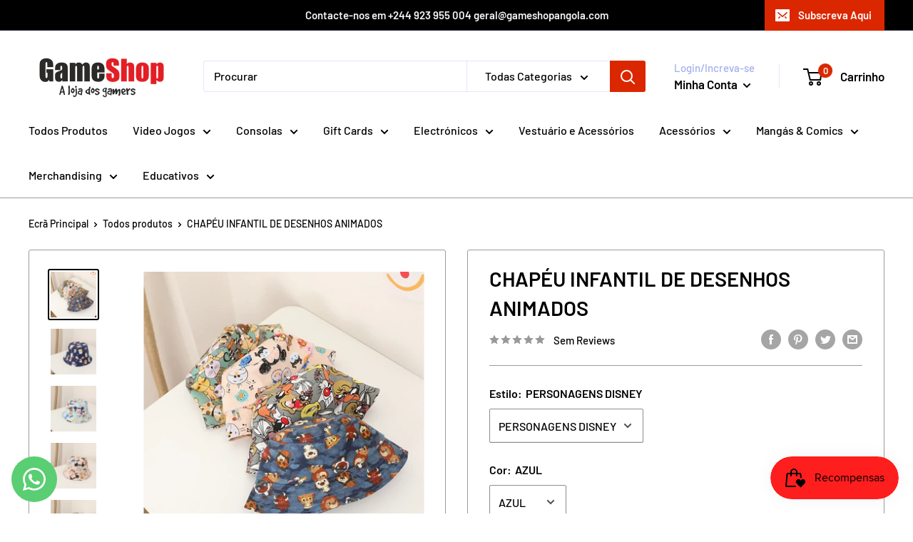

--- FILE ---
content_type: text/html; charset=utf-8
request_url: https://www.gameshopangola.com/products/chapeu-infantil-de-desenhos-animados
body_size: 31572
content:
<!doctype html>

<html class="no-js" lang="pt-PT">
  <head>
	<!-- Added by AVADA SEO Suite -->
	
	<!-- /Added by AVADA SEO Suite -->
    <meta charset="utf-8">
    <meta name="viewport" content="width=device-width, initial-scale=1.0, height=device-height, minimum-scale=1.0, maximum-scale=1.0">
    <meta name="theme-color" content="#000000"><title>CHAPÉU INFANTIL DE DESENHOS ANIMADOS
</title><meta name="description" content="CHAPÉU INFANTIL DE DESENHOS ANIMADOS ESTAMPADOS"><link rel="canonical" href="https://www.gameshopangola.com/products/chapeu-infantil-de-desenhos-animados"><link rel="shortcut icon" href="//www.gameshopangola.com/cdn/shop/files/Logo_Game_Shop_G_LOGO_96x96.jpg?v=1668400549" type="image/png"><link rel="preload" as="style" href="//www.gameshopangola.com/cdn/shop/t/6/assets/theme.css?v=110682986685688787901717656067">
    <link rel="preload" as="script" href="//www.gameshopangola.com/cdn/shop/t/6/assets/theme.js?v=113682921400883646911717656067">
    <link rel="preconnect" href="https://cdn.shopify.com">
    <link rel="preconnect" href="https://fonts.shopifycdn.com">
    <link rel="dns-prefetch" href="https://productreviews.shopifycdn.com">
    <link rel="dns-prefetch" href="https://ajax.googleapis.com">
    <link rel="dns-prefetch" href="https://maps.googleapis.com">
    <link rel="dns-prefetch" href="https://maps.gstatic.com">

    <meta property="og:type" content="product">
  <meta property="og:title" content="CHAPÉU INFANTIL DE DESENHOS ANIMADOS"><meta property="og:image" content="http://www.gameshopangola.com/cdn/shop/products/2022-South-Korea-s-Spring-Summer-Outdoor-Hiking-Beach-Fishing-Sunscreen-Cartoon-mouse-Print-Bucket-Hat_jpg_Q90_jpg.webp?v=1667636673">
    <meta property="og:image:secure_url" content="https://www.gameshopangola.com/cdn/shop/products/2022-South-Korea-s-Spring-Summer-Outdoor-Hiking-Beach-Fishing-Sunscreen-Cartoon-mouse-Print-Bucket-Hat_jpg_Q90_jpg.webp?v=1667636673">
    <meta property="og:image:width" content="800">
    <meta property="og:image:height" content="800"><meta property="product:price:amount" content="10,000.00">
  <meta property="product:price:currency" content="AOA"><meta property="og:description" content="CHAPÉU INFANTIL DE DESENHOS ANIMADOS ESTAMPADOS"><meta property="og:url" content="https://www.gameshopangola.com/products/chapeu-infantil-de-desenhos-animados">
<meta property="og:site_name" content="GameShop Angola"><meta name="twitter:card" content="summary"><meta name="twitter:title" content="CHAPÉU INFANTIL DE DESENHOS ANIMADOS">
  <meta name="twitter:description" content="CHAPÉU INFANTIL DE DESENHOS ANIMADOS ESTAMPADOS
">
  <meta name="twitter:image" content="https://www.gameshopangola.com/cdn/shop/products/2022-South-Korea-s-Spring-Summer-Outdoor-Hiking-Beach-Fishing-Sunscreen-Cartoon-mouse-Print-Bucket-Hat_jpg_Q90_jpg_600x600_crop_center.webp?v=1667636673">
    <link rel="preload" href="//www.gameshopangola.com/cdn/fonts/barlow/barlow_n6.329f582a81f63f125e63c20a5a80ae9477df68e1.woff2" as="font" type="font/woff2" crossorigin><link rel="preload" href="//www.gameshopangola.com/cdn/fonts/barlow/barlow_n5.a193a1990790eba0cc5cca569d23799830e90f07.woff2" as="font" type="font/woff2" crossorigin><style>
  @font-face {
  font-family: Barlow;
  font-weight: 600;
  font-style: normal;
  font-display: swap;
  src: url("//www.gameshopangola.com/cdn/fonts/barlow/barlow_n6.329f582a81f63f125e63c20a5a80ae9477df68e1.woff2") format("woff2"),
       url("//www.gameshopangola.com/cdn/fonts/barlow/barlow_n6.0163402e36247bcb8b02716880d0b39568412e9e.woff") format("woff");
}

  @font-face {
  font-family: Barlow;
  font-weight: 500;
  font-style: normal;
  font-display: swap;
  src: url("//www.gameshopangola.com/cdn/fonts/barlow/barlow_n5.a193a1990790eba0cc5cca569d23799830e90f07.woff2") format("woff2"),
       url("//www.gameshopangola.com/cdn/fonts/barlow/barlow_n5.ae31c82169b1dc0715609b8cc6a610b917808358.woff") format("woff");
}

@font-face {
  font-family: Barlow;
  font-weight: 600;
  font-style: normal;
  font-display: swap;
  src: url("//www.gameshopangola.com/cdn/fonts/barlow/barlow_n6.329f582a81f63f125e63c20a5a80ae9477df68e1.woff2") format("woff2"),
       url("//www.gameshopangola.com/cdn/fonts/barlow/barlow_n6.0163402e36247bcb8b02716880d0b39568412e9e.woff") format("woff");
}

@font-face {
  font-family: Barlow;
  font-weight: 600;
  font-style: italic;
  font-display: swap;
  src: url("//www.gameshopangola.com/cdn/fonts/barlow/barlow_i6.5a22bd20fb27bad4d7674cc6e666fb9c77d813bb.woff2") format("woff2"),
       url("//www.gameshopangola.com/cdn/fonts/barlow/barlow_i6.1c8787fcb59f3add01a87f21b38c7ef797e3b3a1.woff") format("woff");
}


  @font-face {
  font-family: Barlow;
  font-weight: 700;
  font-style: normal;
  font-display: swap;
  src: url("//www.gameshopangola.com/cdn/fonts/barlow/barlow_n7.691d1d11f150e857dcbc1c10ef03d825bc378d81.woff2") format("woff2"),
       url("//www.gameshopangola.com/cdn/fonts/barlow/barlow_n7.4fdbb1cb7da0e2c2f88492243ffa2b4f91924840.woff") format("woff");
}

  @font-face {
  font-family: Barlow;
  font-weight: 500;
  font-style: italic;
  font-display: swap;
  src: url("//www.gameshopangola.com/cdn/fonts/barlow/barlow_i5.714d58286997b65cd479af615cfa9bb0a117a573.woff2") format("woff2"),
       url("//www.gameshopangola.com/cdn/fonts/barlow/barlow_i5.0120f77e6447d3b5df4bbec8ad8c2d029d87fb21.woff") format("woff");
}

  @font-face {
  font-family: Barlow;
  font-weight: 700;
  font-style: italic;
  font-display: swap;
  src: url("//www.gameshopangola.com/cdn/fonts/barlow/barlow_i7.50e19d6cc2ba5146fa437a5a7443c76d5d730103.woff2") format("woff2"),
       url("//www.gameshopangola.com/cdn/fonts/barlow/barlow_i7.47e9f98f1b094d912e6fd631cc3fe93d9f40964f.woff") format("woff");
}


  :root {
    --default-text-font-size : 15px;
    --base-text-font-size    : 16px;
    --heading-font-family    : Barlow, sans-serif;
    --heading-font-weight    : 600;
    --heading-font-style     : normal;
    --text-font-family       : Barlow, sans-serif;
    --text-font-weight       : 500;
    --text-font-style        : normal;
    --text-font-bolder-weight: 600;
    --text-link-decoration   : underline;

    --text-color               : #000000;
    --text-color-rgb           : 0, 0, 0;
    --heading-color            : #000000;
    --border-color             : #9b9b9b;
    --border-color-rgb         : 155, 155, 155;
    --form-border-color        : #8e8e8e;
    --accent-color             : #000000;
    --accent-color-rgb         : 0, 0, 0;
    --link-color               : #d20505;
    --link-color-hover         : #870303;
    --background               : #ffffff;
    --secondary-background     : #ffffff;
    --secondary-background-rgb : 255, 255, 255;
    --accent-background        : rgba(0, 0, 0, 0.08);

    --input-background: #ffffff;

    --error-color       : #ff0000;
    --error-background  : rgba(255, 0, 0, 0.07);
    --success-color     : #00aa00;
    --success-background: rgba(0, 170, 0, 0.11);

    --primary-button-background      : #db0000;
    --primary-button-background-rgb  : 219, 0, 0;
    --primary-button-text-color      : #ffffff;
    --secondary-button-background    : #ffffff;
    --secondary-button-background-rgb: 255, 255, 255;
    --secondary-button-text-color    : #ffffff;

    --header-background      : #ffffff;
    --header-text-color      : #030303;
    --header-light-text-color: #a3afef;
    --header-border-color    : rgba(163, 175, 239, 0.3);
    --header-accent-color    : #db2700;

    --footer-background-color:    #f3f5f6;
    --footer-heading-text-color:  #000000;
    --footer-body-text-color:     #9b9b9b;
    --footer-body-text-color-rgb: 155, 155, 155;
    --footer-accent-color:        #db0000;
    --footer-accent-color-rgb:    219, 0, 0;
    --footer-border:              none;
    
    --flickity-arrow-color: #686868;--product-on-sale-accent           : #ee0000;
    --product-on-sale-accent-rgb       : 238, 0, 0;
    --product-on-sale-color            : #ffffff;
    --product-in-stock-color           : #008a00;
    --product-low-stock-color          : #ee0000;
    --product-sold-out-color           : #8a9297;
    --product-custom-label-1-background: #008a00;
    --product-custom-label-1-color     : #ffffff;
    --product-custom-label-2-background: #00a500;
    --product-custom-label-2-color     : #ffffff;
    --product-review-star-color        : #ffbd00;

    --mobile-container-gutter : 20px;
    --desktop-container-gutter: 40px;

    /* Shopify related variables */
    --payment-terms-background-color: #ffffff;
  }
</style>

<script>
  // IE11 does not have support for CSS variables, so we have to polyfill them
  if (!(((window || {}).CSS || {}).supports && window.CSS.supports('(--a: 0)'))) {
    const script = document.createElement('script');
    script.type = 'text/javascript';
    script.src = 'https://cdn.jsdelivr.net/npm/css-vars-ponyfill@2';
    script.onload = function() {
      cssVars({});
    };

    document.getElementsByTagName('head')[0].appendChild(script);
  }
</script>


    <script>window.performance && window.performance.mark && window.performance.mark('shopify.content_for_header.start');</script><meta name="google-site-verification" content="FJiH0vR-BXRzGZFKSLRTb_rMhQywX_fRMb283duQvJY">
<meta name="facebook-domain-verification" content="uecx84eat7fbh6kf093ieqoze299em">
<meta name="facebook-domain-verification" content="sl1jm3etfg5zc9catr9thal19jm2kj">
<meta id="shopify-digital-wallet" name="shopify-digital-wallet" content="/5276106822/digital_wallets/dialog">
<link rel="alternate" type="application/json+oembed" href="https://www.gameshopangola.com/products/chapeu-infantil-de-desenhos-animados.oembed">
<script async="async" src="/checkouts/internal/preloads.js?locale=pt-AO"></script>
<script id="shopify-features" type="application/json">{"accessToken":"70bcde9e13e2b31731c9232aa5d9962a","betas":["rich-media-storefront-analytics"],"domain":"www.gameshopangola.com","predictiveSearch":true,"shopId":5276106822,"locale":"pt-pt"}</script>
<script>var Shopify = Shopify || {};
Shopify.shop = "gameshop-angola.myshopify.com";
Shopify.locale = "pt-PT";
Shopify.currency = {"active":"AOA","rate":"1.0"};
Shopify.country = "AO";
Shopify.theme = {"name":"[Avada Speed up] Thu, 06 Jun 2024 06:41:05 GMT","id":137263939780,"schema_name":"Warehouse","schema_version":"2.6.1","theme_store_id":null,"role":"main"};
Shopify.theme.handle = "null";
Shopify.theme.style = {"id":null,"handle":null};
Shopify.cdnHost = "www.gameshopangola.com/cdn";
Shopify.routes = Shopify.routes || {};
Shopify.routes.root = "/";</script>
<script type="module">!function(o){(o.Shopify=o.Shopify||{}).modules=!0}(window);</script>
<script>!function(o){function n(){var o=[];function n(){o.push(Array.prototype.slice.apply(arguments))}return n.q=o,n}var t=o.Shopify=o.Shopify||{};t.loadFeatures=n(),t.autoloadFeatures=n()}(window);</script>
<script id="shop-js-analytics" type="application/json">{"pageType":"product"}</script>
<script defer="defer" async type="module" src="//www.gameshopangola.com/cdn/shopifycloud/shop-js/modules/v2/client.init-shop-cart-sync_DkeY9lyF.pt-PT.esm.js"></script>
<script defer="defer" async type="module" src="//www.gameshopangola.com/cdn/shopifycloud/shop-js/modules/v2/chunk.common_BfwUEH3L.esm.js"></script>
<script type="module">
  await import("//www.gameshopangola.com/cdn/shopifycloud/shop-js/modules/v2/client.init-shop-cart-sync_DkeY9lyF.pt-PT.esm.js");
await import("//www.gameshopangola.com/cdn/shopifycloud/shop-js/modules/v2/chunk.common_BfwUEH3L.esm.js");

  window.Shopify.SignInWithShop?.initShopCartSync?.({"fedCMEnabled":true,"windoidEnabled":true});

</script>
<script id="__st">var __st={"a":5276106822,"offset":3600,"reqid":"c372a32c-c542-4243-9bcc-b264fa2c90a7-1764165320","pageurl":"www.gameshopangola.com\/products\/chapeu-infantil-de-desenhos-animados","u":"066601b3d062","p":"product","rtyp":"product","rid":7278093828292};</script>
<script>window.ShopifyPaypalV4VisibilityTracking = true;</script>
<script id="captcha-bootstrap">!function(){'use strict';const t='contact',e='account',n='new_comment',o=[[t,t],['blogs',n],['comments',n],[t,'customer']],c=[[e,'customer_login'],[e,'guest_login'],[e,'recover_customer_password'],[e,'create_customer']],r=t=>t.map((([t,e])=>`form[action*='/${t}']:not([data-nocaptcha='true']) input[name='form_type'][value='${e}']`)).join(','),a=t=>()=>t?[...document.querySelectorAll(t)].map((t=>t.form)):[];function s(){const t=[...o],e=r(t);return a(e)}const i='password',u='form_key',d=['recaptcha-v3-token','g-recaptcha-response','h-captcha-response',i],f=()=>{try{return window.sessionStorage}catch{return}},m='__shopify_v',_=t=>t.elements[u];function p(t,e,n=!1){try{const o=window.sessionStorage,c=JSON.parse(o.getItem(e)),{data:r}=function(t){const{data:e,action:n}=t;return t[m]||n?{data:e,action:n}:{data:t,action:n}}(c);for(const[e,n]of Object.entries(r))t.elements[e]&&(t.elements[e].value=n);n&&o.removeItem(e)}catch(o){console.error('form repopulation failed',{error:o})}}const l='form_type',E='cptcha';function T(t){t.dataset[E]=!0}const w=window,h=w.document,L='Shopify',v='ce_forms',y='captcha';let A=!1;((t,e)=>{const n=(g='f06e6c50-85a8-45c8-87d0-21a2b65856fe',I='https://cdn.shopify.com/shopifycloud/storefront-forms-hcaptcha/ce_storefront_forms_captcha_hcaptcha.v1.5.2.iife.js',D={infoText:'Protegido por hCaptcha',privacyText:'Privacidade',termsText:'Termos'},(t,e,n)=>{const o=w[L][v],c=o.bindForm;if(c)return c(t,g,e,D).then(n);var r;o.q.push([[t,g,e,D],n]),r=I,A||(h.body.append(Object.assign(h.createElement('script'),{id:'captcha-provider',async:!0,src:r})),A=!0)});var g,I,D;w[L]=w[L]||{},w[L][v]=w[L][v]||{},w[L][v].q=[],w[L][y]=w[L][y]||{},w[L][y].protect=function(t,e){n(t,void 0,e),T(t)},Object.freeze(w[L][y]),function(t,e,n,w,h,L){const[v,y,A,g]=function(t,e,n){const i=e?o:[],u=t?c:[],d=[...i,...u],f=r(d),m=r(i),_=r(d.filter((([t,e])=>n.includes(e))));return[a(f),a(m),a(_),s()]}(w,h,L),I=t=>{const e=t.target;return e instanceof HTMLFormElement?e:e&&e.form},D=t=>v().includes(t);t.addEventListener('submit',(t=>{const e=I(t);if(!e)return;const n=D(e)&&!e.dataset.hcaptchaBound&&!e.dataset.recaptchaBound,o=_(e),c=g().includes(e)&&(!o||!o.value);(n||c)&&t.preventDefault(),c&&!n&&(function(t){try{if(!f())return;!function(t){const e=f();if(!e)return;const n=_(t);if(!n)return;const o=n.value;o&&e.removeItem(o)}(t);const e=Array.from(Array(32),(()=>Math.random().toString(36)[2])).join('');!function(t,e){_(t)||t.append(Object.assign(document.createElement('input'),{type:'hidden',name:u})),t.elements[u].value=e}(t,e),function(t,e){const n=f();if(!n)return;const o=[...t.querySelectorAll(`input[type='${i}']`)].map((({name:t})=>t)),c=[...d,...o],r={};for(const[a,s]of new FormData(t).entries())c.includes(a)||(r[a]=s);n.setItem(e,JSON.stringify({[m]:1,action:t.action,data:r}))}(t,e)}catch(e){console.error('failed to persist form',e)}}(e),e.submit())}));const S=(t,e)=>{t&&!t.dataset[E]&&(n(t,e.some((e=>e===t))),T(t))};for(const o of['focusin','change'])t.addEventListener(o,(t=>{const e=I(t);D(e)&&S(e,y())}));const B=e.get('form_key'),M=e.get(l),P=B&&M;t.addEventListener('DOMContentLoaded',(()=>{const t=y();if(P)for(const e of t)e.elements[l].value===M&&p(e,B);[...new Set([...A(),...v().filter((t=>'true'===t.dataset.shopifyCaptcha))])].forEach((e=>S(e,t)))}))}(h,new URLSearchParams(w.location.search),n,t,e,['guest_login'])})(!0,!0)}();</script>
<script integrity="sha256-52AcMU7V7pcBOXWImdc/TAGTFKeNjmkeM1Pvks/DTgc=" data-source-attribution="shopify.loadfeatures" defer="defer" src="//www.gameshopangola.com/cdn/shopifycloud/storefront/assets/storefront/load_feature-81c60534.js" crossorigin="anonymous"></script>
<script data-source-attribution="shopify.dynamic_checkout.dynamic.init">var Shopify=Shopify||{};Shopify.PaymentButton=Shopify.PaymentButton||{isStorefrontPortableWallets:!0,init:function(){window.Shopify.PaymentButton.init=function(){};var t=document.createElement("script");t.src="https://www.gameshopangola.com/cdn/shopifycloud/portable-wallets/latest/portable-wallets.pt-pt.js",t.type="module",document.head.appendChild(t)}};
</script>
<script data-source-attribution="shopify.dynamic_checkout.buyer_consent">
  function portableWalletsHideBuyerConsent(e){var t=document.getElementById("shopify-buyer-consent"),n=document.getElementById("shopify-subscription-policy-button");t&&n&&(t.classList.add("hidden"),t.setAttribute("aria-hidden","true"),n.removeEventListener("click",e))}function portableWalletsShowBuyerConsent(e){var t=document.getElementById("shopify-buyer-consent"),n=document.getElementById("shopify-subscription-policy-button");t&&n&&(t.classList.remove("hidden"),t.removeAttribute("aria-hidden"),n.addEventListener("click",e))}window.Shopify?.PaymentButton&&(window.Shopify.PaymentButton.hideBuyerConsent=portableWalletsHideBuyerConsent,window.Shopify.PaymentButton.showBuyerConsent=portableWalletsShowBuyerConsent);
</script>
<script>
  function portableWalletsCleanup(e){e&&e.src&&console.error("Failed to load portable wallets script "+e.src);var t=document.querySelectorAll("shopify-accelerated-checkout .shopify-payment-button__skeleton, shopify-accelerated-checkout-cart .wallet-cart-button__skeleton"),e=document.getElementById("shopify-buyer-consent");for(let e=0;e<t.length;e++)t[e].remove();e&&e.remove()}function portableWalletsNotLoadedAsModule(e){e instanceof ErrorEvent&&"string"==typeof e.message&&e.message.includes("import.meta")&&"string"==typeof e.filename&&e.filename.includes("portable-wallets")&&(window.removeEventListener("error",portableWalletsNotLoadedAsModule),window.Shopify.PaymentButton.failedToLoad=e,"loading"===document.readyState?document.addEventListener("DOMContentLoaded",window.Shopify.PaymentButton.init):window.Shopify.PaymentButton.init())}window.addEventListener("error",portableWalletsNotLoadedAsModule);
</script>

<script type="module" src="https://www.gameshopangola.com/cdn/shopifycloud/portable-wallets/latest/portable-wallets.pt-pt.js" onError="portableWalletsCleanup(this)" crossorigin="anonymous"></script>
<script nomodule>
  document.addEventListener("DOMContentLoaded", portableWalletsCleanup);
</script>

<link id="shopify-accelerated-checkout-styles" rel="stylesheet" media="screen" href="https://www.gameshopangola.com/cdn/shopifycloud/portable-wallets/latest/accelerated-checkout-backwards-compat.css" crossorigin="anonymous">
<style id="shopify-accelerated-checkout-cart">
        #shopify-buyer-consent {
  margin-top: 1em;
  display: inline-block;
  width: 100%;
}

#shopify-buyer-consent.hidden {
  display: none;
}

#shopify-subscription-policy-button {
  background: none;
  border: none;
  padding: 0;
  text-decoration: underline;
  font-size: inherit;
  cursor: pointer;
}

#shopify-subscription-policy-button::before {
  box-shadow: none;
}

      </style>

<script>window.performance && window.performance.mark && window.performance.mark('shopify.content_for_header.end');</script>

    <link rel="stylesheet" href="//www.gameshopangola.com/cdn/shop/t/6/assets/theme.css?v=110682986685688787901717656067">

    
  <script type="application/ld+json">
  {
    "@context": "http://schema.org",
    "@type": "Product",
    "offers": [{
          "@type": "Offer",
          "name": "PERSONAGENS DISNEY \/ AZUL",
          "availability":"https://schema.org/OutOfStock",
          "price": 10000.0,
          "priceCurrency": "AOA",
          "priceValidUntil": "2025-12-06","url": "/products/chapeu-infantil-de-desenhos-animados?variant=41915626619076"
        },
{
          "@type": "Offer",
          "name": "PERSONAGENS DISNEY \/ ROSA",
          "availability":"https://schema.org/OutOfStock",
          "price": 10000.0,
          "priceCurrency": "AOA",
          "priceValidUntil": "2025-12-06","url": "/products/chapeu-infantil-de-desenhos-animados?variant=41915626651844"
        },
{
          "@type": "Offer",
          "name": "MINIONS \/ PADRÃO",
          "availability":"https://schema.org/OutOfStock",
          "price": 10000.0,
          "priceCurrency": "AOA",
          "priceValidUntil": "2025-12-06","url": "/products/chapeu-infantil-de-desenhos-animados?variant=41915626684612"
        },
{
          "@type": "Offer",
          "name": "LOONEY TUNES \/ CINZA",
          "availability":"https://schema.org/OutOfStock",
          "price": 10000.0,
          "priceCurrency": "AOA",
          "priceValidUntil": "2025-12-06","url": "/products/chapeu-infantil-de-desenhos-animados?variant=41915626717380"
        },
{
          "@type": "Offer",
          "name": "PERSONAGENS MICKEY \/ CINZA",
          "availability":"https://schema.org/OutOfStock",
          "price": 10000.0,
          "priceCurrency": "AOA",
          "priceValidUntil": "2025-12-06","url": "/products/chapeu-infantil-de-desenhos-animados?variant=41915626750148"
        },
{
          "@type": "Offer",
          "name": "GATINHOS 1 \/ AZUL",
          "availability":"https://schema.org/OutOfStock",
          "price": 10000.0,
          "priceCurrency": "AOA",
          "priceValidUntil": "2025-12-06","url": "/products/chapeu-infantil-de-desenhos-animados?variant=41915626782916"
        },
{
          "@type": "Offer",
          "name": "GATINHOS 2 \/ AZUL",
          "availability":"https://schema.org/OutOfStock",
          "price": 10000.0,
          "priceCurrency": "AOA",
          "priceValidUntil": "2025-12-06","url": "/products/chapeu-infantil-de-desenhos-animados?variant=41915626815684"
        }
],
    "brand": {
      "name": "GameShop Angola"
    },
    "name": "CHAPÉU INFANTIL DE DESENHOS ANIMADOS",
    "description": "CHAPÉU INFANTIL DE DESENHOS ANIMADOS ESTAMPADOS\n",
    "category": "Chapéus",
    "url": "/products/chapeu-infantil-de-desenhos-animados",
    "sku": "",
    "image": {
      "@type": "ImageObject",
      "url": "https://www.gameshopangola.com/cdn/shop/products/2022-South-Korea-s-Spring-Summer-Outdoor-Hiking-Beach-Fishing-Sunscreen-Cartoon-mouse-Print-Bucket-Hat_jpg_Q90_jpg_1024x.webp?v=1667636673",
      "image": "https://www.gameshopangola.com/cdn/shop/products/2022-South-Korea-s-Spring-Summer-Outdoor-Hiking-Beach-Fishing-Sunscreen-Cartoon-mouse-Print-Bucket-Hat_jpg_Q90_jpg_1024x.webp?v=1667636673",
      "name": "CHAPÉU INFANTIL DE DESENHOS ANIMADOS - GameShop Angola",
      "width": "1024",
      "height": "1024"
    }
  }
  </script>



  <script type="application/ld+json">
  {
    "@context": "http://schema.org",
    "@type": "BreadcrumbList",
  "itemListElement": [{
      "@type": "ListItem",
      "position": 1,
      "name": "Ecrã Principal",
      "item": "https://www.gameshopangola.com"
    },{
          "@type": "ListItem",
          "position": 2,
          "name": "CHAPÉU INFANTIL DE DESENHOS ANIMADOS",
          "item": "https://www.gameshopangola.com/products/chapeu-infantil-de-desenhos-animados"
        }]
  }
  </script>


    <script>
      // This allows to expose several variables to the global scope, to be used in scripts
      window.theme = {
        pageType: "product",
        cartCount: 0,
        moneyFormat: "{{amount}} AKZ",
        moneyWithCurrencyFormat: "{{amount}} AKZ",
        currencyCodeEnabled: false,
        showDiscount: false,
        discountMode: "saving",
        searchMode: "product,page",
        searchUnavailableProducts: "last",
        cartType: "drawer"
      };

      window.routes = {
        rootUrl: "\/",
        rootUrlWithoutSlash: '',
        cartUrl: "\/cart",
        cartAddUrl: "\/cart\/add",
        cartChangeUrl: "\/cart\/change",
        searchUrl: "\/search",
        productRecommendationsUrl: "\/recommendations\/products"
      };

      window.languages = {
        productRegularPrice: "Preço normal",
        productSalePrice: "Preço de venda",
        collectionOnSaleLabel: "Poupe {{savings}}",
        productFormUnavailable: "Indisponível ",
        productFormAddToCart: "Adicionar ao carrinho",
        productFormSoldOut: "Esgotado",
        productAdded: "Produto foi adicionado ao seu carrinho",
        productAddedShort: "Adicionado!",
        shippingEstimatorNoResults: "Nenhum envio foi encontrado para o seu endereço",
        shippingEstimatorOneResult: "Apenas uma despesa de envio encontrada para esse endereço",
        shippingEstimatorMultipleResults: "Existem {{count}} opções de envio para esse endereço ",
        shippingEstimatorErrors: "Existem alguns erros:"
      };

      window.lazySizesConfig = {
        loadHidden: false,
        hFac: 0.8,
        expFactor: 3,
        customMedia: {
          '--phone': '(max-width: 640px)',
          '--tablet': '(min-width: 641px) and (max-width: 1023px)',
          '--lap': '(min-width: 1024px)'
        }
      };

      document.documentElement.className = document.documentElement.className.replace('no-js', 'js');
    </script><script src="//www.gameshopangola.com/cdn/shop/t/6/assets/theme.js?v=113682921400883646911717656067" defer></script>
    <script src="//www.gameshopangola.com/cdn/shop/t/6/assets/custom.js?v=102476495355921946141717656067" defer></script><script>
        (function () {
          window.onpageshow = function() {
            // We force re-freshing the cart content onpageshow, as most browsers will serve a cache copy when hitting the
            // back button, which cause staled data
            document.documentElement.dispatchEvent(new CustomEvent('cart:refresh', {
              bubbles: true,
              detail: {scrollToTop: false}
            }));
          };
        })();
      </script><!-- BEGIN app block: shopify://apps/whatsapp-button/blocks/app-embed-block/96d80a63-e860-4262-a001-8b82ac4d00e6 --><script>
    (function() {
        function asyncLoad() {
            var url = 'https://whatsapp-button.eazeapps.io/api/buttonInstallation/scriptTag?shopId=20782&v=1758648743';
            var s = document.createElement('script');
            s.type = 'text/javascript';
            s.async = true;
            s.src = url;
            var x = document.getElementsByTagName('script')[0];
            x.parentNode.insertBefore(s, x);
        };
        if(window.attachEvent) {
            window.attachEvent('onload', asyncLoad);
        } else {
            window.addEventListener('load', asyncLoad, false);
        }
    })();
</script>

<!-- END app block --><script src="https://cdn.shopify.com/extensions/019aa6da-7a97-7c43-96ef-4bb0f59b1bbd/smile-shopify-app-extensions-250/assets/smile-loader.js" type="text/javascript" defer="defer"></script>
<link href="https://monorail-edge.shopifysvc.com" rel="dns-prefetch">
<script>(function(){if ("sendBeacon" in navigator && "performance" in window) {try {var session_token_from_headers = performance.getEntriesByType('navigation')[0].serverTiming.find(x => x.name == '_s').description;} catch {var session_token_from_headers = undefined;}var session_cookie_matches = document.cookie.match(/_shopify_s=([^;]*)/);var session_token_from_cookie = session_cookie_matches && session_cookie_matches.length === 2 ? session_cookie_matches[1] : "";var session_token = session_token_from_headers || session_token_from_cookie || "";function handle_abandonment_event(e) {var entries = performance.getEntries().filter(function(entry) {return /monorail-edge.shopifysvc.com/.test(entry.name);});if (!window.abandonment_tracked && entries.length === 0) {window.abandonment_tracked = true;var currentMs = Date.now();var navigation_start = performance.timing.navigationStart;var payload = {shop_id: 5276106822,url: window.location.href,navigation_start,duration: currentMs - navigation_start,session_token,page_type: "product"};window.navigator.sendBeacon("https://monorail-edge.shopifysvc.com/v1/produce", JSON.stringify({schema_id: "online_store_buyer_site_abandonment/1.1",payload: payload,metadata: {event_created_at_ms: currentMs,event_sent_at_ms: currentMs}}));}}window.addEventListener('pagehide', handle_abandonment_event);}}());</script>
<script id="web-pixels-manager-setup">(function e(e,d,r,n,o){if(void 0===o&&(o={}),!Boolean(null===(a=null===(i=window.Shopify)||void 0===i?void 0:i.analytics)||void 0===a?void 0:a.replayQueue)){var i,a;window.Shopify=window.Shopify||{};var t=window.Shopify;t.analytics=t.analytics||{};var s=t.analytics;s.replayQueue=[],s.publish=function(e,d,r){return s.replayQueue.push([e,d,r]),!0};try{self.performance.mark("wpm:start")}catch(e){}var l=function(){var e={modern:/Edge?\/(1{2}[4-9]|1[2-9]\d|[2-9]\d{2}|\d{4,})\.\d+(\.\d+|)|Firefox\/(1{2}[4-9]|1[2-9]\d|[2-9]\d{2}|\d{4,})\.\d+(\.\d+|)|Chrom(ium|e)\/(9{2}|\d{3,})\.\d+(\.\d+|)|(Maci|X1{2}).+ Version\/(15\.\d+|(1[6-9]|[2-9]\d|\d{3,})\.\d+)([,.]\d+|)( \(\w+\)|)( Mobile\/\w+|) Safari\/|Chrome.+OPR\/(9{2}|\d{3,})\.\d+\.\d+|(CPU[ +]OS|iPhone[ +]OS|CPU[ +]iPhone|CPU IPhone OS|CPU iPad OS)[ +]+(15[._]\d+|(1[6-9]|[2-9]\d|\d{3,})[._]\d+)([._]\d+|)|Android:?[ /-](13[3-9]|1[4-9]\d|[2-9]\d{2}|\d{4,})(\.\d+|)(\.\d+|)|Android.+Firefox\/(13[5-9]|1[4-9]\d|[2-9]\d{2}|\d{4,})\.\d+(\.\d+|)|Android.+Chrom(ium|e)\/(13[3-9]|1[4-9]\d|[2-9]\d{2}|\d{4,})\.\d+(\.\d+|)|SamsungBrowser\/([2-9]\d|\d{3,})\.\d+/,legacy:/Edge?\/(1[6-9]|[2-9]\d|\d{3,})\.\d+(\.\d+|)|Firefox\/(5[4-9]|[6-9]\d|\d{3,})\.\d+(\.\d+|)|Chrom(ium|e)\/(5[1-9]|[6-9]\d|\d{3,})\.\d+(\.\d+|)([\d.]+$|.*Safari\/(?![\d.]+ Edge\/[\d.]+$))|(Maci|X1{2}).+ Version\/(10\.\d+|(1[1-9]|[2-9]\d|\d{3,})\.\d+)([,.]\d+|)( \(\w+\)|)( Mobile\/\w+|) Safari\/|Chrome.+OPR\/(3[89]|[4-9]\d|\d{3,})\.\d+\.\d+|(CPU[ +]OS|iPhone[ +]OS|CPU[ +]iPhone|CPU IPhone OS|CPU iPad OS)[ +]+(10[._]\d+|(1[1-9]|[2-9]\d|\d{3,})[._]\d+)([._]\d+|)|Android:?[ /-](13[3-9]|1[4-9]\d|[2-9]\d{2}|\d{4,})(\.\d+|)(\.\d+|)|Mobile Safari.+OPR\/([89]\d|\d{3,})\.\d+\.\d+|Android.+Firefox\/(13[5-9]|1[4-9]\d|[2-9]\d{2}|\d{4,})\.\d+(\.\d+|)|Android.+Chrom(ium|e)\/(13[3-9]|1[4-9]\d|[2-9]\d{2}|\d{4,})\.\d+(\.\d+|)|Android.+(UC? ?Browser|UCWEB|U3)[ /]?(15\.([5-9]|\d{2,})|(1[6-9]|[2-9]\d|\d{3,})\.\d+)\.\d+|SamsungBrowser\/(5\.\d+|([6-9]|\d{2,})\.\d+)|Android.+MQ{2}Browser\/(14(\.(9|\d{2,})|)|(1[5-9]|[2-9]\d|\d{3,})(\.\d+|))(\.\d+|)|K[Aa][Ii]OS\/(3\.\d+|([4-9]|\d{2,})\.\d+)(\.\d+|)/},d=e.modern,r=e.legacy,n=navigator.userAgent;return n.match(d)?"modern":n.match(r)?"legacy":"unknown"}(),u="modern"===l?"modern":"legacy",c=(null!=n?n:{modern:"",legacy:""})[u],f=function(e){return[e.baseUrl,"/wpm","/b",e.hashVersion,"modern"===e.buildTarget?"m":"l",".js"].join("")}({baseUrl:d,hashVersion:r,buildTarget:u}),m=function(e){var d=e.version,r=e.bundleTarget,n=e.surface,o=e.pageUrl,i=e.monorailEndpoint;return{emit:function(e){var a=e.status,t=e.errorMsg,s=(new Date).getTime(),l=JSON.stringify({metadata:{event_sent_at_ms:s},events:[{schema_id:"web_pixels_manager_load/3.1",payload:{version:d,bundle_target:r,page_url:o,status:a,surface:n,error_msg:t},metadata:{event_created_at_ms:s}}]});if(!i)return console&&console.warn&&console.warn("[Web Pixels Manager] No Monorail endpoint provided, skipping logging."),!1;try{return self.navigator.sendBeacon.bind(self.navigator)(i,l)}catch(e){}var u=new XMLHttpRequest;try{return u.open("POST",i,!0),u.setRequestHeader("Content-Type","text/plain"),u.send(l),!0}catch(e){return console&&console.warn&&console.warn("[Web Pixels Manager] Got an unhandled error while logging to Monorail."),!1}}}}({version:r,bundleTarget:l,surface:e.surface,pageUrl:self.location.href,monorailEndpoint:e.monorailEndpoint});try{o.browserTarget=l,function(e){var d=e.src,r=e.async,n=void 0===r||r,o=e.onload,i=e.onerror,a=e.sri,t=e.scriptDataAttributes,s=void 0===t?{}:t,l=document.createElement("script"),u=document.querySelector("head"),c=document.querySelector("body");if(l.async=n,l.src=d,a&&(l.integrity=a,l.crossOrigin="anonymous"),s)for(var f in s)if(Object.prototype.hasOwnProperty.call(s,f))try{l.dataset[f]=s[f]}catch(e){}if(o&&l.addEventListener("load",o),i&&l.addEventListener("error",i),u)u.appendChild(l);else{if(!c)throw new Error("Did not find a head or body element to append the script");c.appendChild(l)}}({src:f,async:!0,onload:function(){if(!function(){var e,d;return Boolean(null===(d=null===(e=window.Shopify)||void 0===e?void 0:e.analytics)||void 0===d?void 0:d.initialized)}()){var d=window.webPixelsManager.init(e)||void 0;if(d){var r=window.Shopify.analytics;r.replayQueue.forEach((function(e){var r=e[0],n=e[1],o=e[2];d.publishCustomEvent(r,n,o)})),r.replayQueue=[],r.publish=d.publishCustomEvent,r.visitor=d.visitor,r.initialized=!0}}},onerror:function(){return m.emit({status:"failed",errorMsg:"".concat(f," has failed to load")})},sri:function(e){var d=/^sha384-[A-Za-z0-9+/=]+$/;return"string"==typeof e&&d.test(e)}(c)?c:"",scriptDataAttributes:o}),m.emit({status:"loading"})}catch(e){m.emit({status:"failed",errorMsg:(null==e?void 0:e.message)||"Unknown error"})}}})({shopId: 5276106822,storefrontBaseUrl: "https://www.gameshopangola.com",extensionsBaseUrl: "https://extensions.shopifycdn.com/cdn/shopifycloud/web-pixels-manager",monorailEndpoint: "https://monorail-edge.shopifysvc.com/unstable/produce_batch",surface: "storefront-renderer",enabledBetaFlags: ["2dca8a86"],webPixelsConfigList: [{"id":"557351108","configuration":"{\"config\":\"{\\\"pixel_id\\\":\\\"G-FBQ8FN8M9G\\\",\\\"target_country\\\":\\\"AO\\\",\\\"gtag_events\\\":[{\\\"type\\\":\\\"search\\\",\\\"action_label\\\":[\\\"G-FBQ8FN8M9G\\\",\\\"AW-11393070332\\\/UivKCMLTyfEYEPzp0bgq\\\"]},{\\\"type\\\":\\\"begin_checkout\\\",\\\"action_label\\\":[\\\"G-FBQ8FN8M9G\\\",\\\"AW-11393070332\\\/dlvHCMjTyfEYEPzp0bgq\\\"]},{\\\"type\\\":\\\"view_item\\\",\\\"action_label\\\":[\\\"G-FBQ8FN8M9G\\\",\\\"AW-11393070332\\\/Cb_KCL_TyfEYEPzp0bgq\\\",\\\"MC-PBQD4SGWXC\\\"]},{\\\"type\\\":\\\"purchase\\\",\\\"action_label\\\":[\\\"G-FBQ8FN8M9G\\\",\\\"AW-11393070332\\\/b4iUCLnTyfEYEPzp0bgq\\\",\\\"MC-PBQD4SGWXC\\\"]},{\\\"type\\\":\\\"page_view\\\",\\\"action_label\\\":[\\\"G-FBQ8FN8M9G\\\",\\\"AW-11393070332\\\/uoAgCLzTyfEYEPzp0bgq\\\",\\\"MC-PBQD4SGWXC\\\"]},{\\\"type\\\":\\\"add_payment_info\\\",\\\"action_label\\\":[\\\"G-FBQ8FN8M9G\\\",\\\"AW-11393070332\\\/YgxlCMvTyfEYEPzp0bgq\\\"]},{\\\"type\\\":\\\"add_to_cart\\\",\\\"action_label\\\":[\\\"G-FBQ8FN8M9G\\\",\\\"AW-11393070332\\\/FzPhCMXTyfEYEPzp0bgq\\\"]}],\\\"enable_monitoring_mode\\\":false}\"}","eventPayloadVersion":"v1","runtimeContext":"OPEN","scriptVersion":"b2a88bafab3e21179ed38636efcd8a93","type":"APP","apiClientId":1780363,"privacyPurposes":[],"dataSharingAdjustments":{"protectedCustomerApprovalScopes":["read_customer_address","read_customer_email","read_customer_name","read_customer_personal_data","read_customer_phone"]}},{"id":"149389508","configuration":"{\"pixel_id\":\"2184775285176154\",\"pixel_type\":\"facebook_pixel\",\"metaapp_system_user_token\":\"-\"}","eventPayloadVersion":"v1","runtimeContext":"OPEN","scriptVersion":"ca16bc87fe92b6042fbaa3acc2fbdaa6","type":"APP","apiClientId":2329312,"privacyPurposes":["ANALYTICS","MARKETING","SALE_OF_DATA"],"dataSharingAdjustments":{"protectedCustomerApprovalScopes":["read_customer_address","read_customer_email","read_customer_name","read_customer_personal_data","read_customer_phone"]}},{"id":"shopify-app-pixel","configuration":"{}","eventPayloadVersion":"v1","runtimeContext":"STRICT","scriptVersion":"0450","apiClientId":"shopify-pixel","type":"APP","privacyPurposes":["ANALYTICS","MARKETING"]},{"id":"shopify-custom-pixel","eventPayloadVersion":"v1","runtimeContext":"LAX","scriptVersion":"0450","apiClientId":"shopify-pixel","type":"CUSTOM","privacyPurposes":["ANALYTICS","MARKETING"]}],isMerchantRequest: false,initData: {"shop":{"name":"GameShop Angola","paymentSettings":{"currencyCode":"AOA"},"myshopifyDomain":"gameshop-angola.myshopify.com","countryCode":"AO","storefrontUrl":"https:\/\/www.gameshopangola.com"},"customer":null,"cart":null,"checkout":null,"productVariants":[{"price":{"amount":10000.0,"currencyCode":"AOA"},"product":{"title":"CHAPÉU INFANTIL DE DESENHOS ANIMADOS","vendor":"GameShop Angola","id":"7278093828292","untranslatedTitle":"CHAPÉU INFANTIL DE DESENHOS ANIMADOS","url":"\/products\/chapeu-infantil-de-desenhos-animados","type":"Chapéus"},"id":"41915626619076","image":{"src":"\/\/www.gameshopangola.com\/cdn\/shop\/products\/2022-South-Korea-s-Spring-Summer-Outdoor-Hiking-Beach-Fishing-Sunscreen-Cartoon-mouse-Print-Bucket-Hat.jpg_640x640_2.jpg?v=1667636673"},"sku":"","title":"PERSONAGENS DISNEY \/ AZUL","untranslatedTitle":"PERSONAGENS DISNEY \/ AZUL"},{"price":{"amount":10000.0,"currencyCode":"AOA"},"product":{"title":"CHAPÉU INFANTIL DE DESENHOS ANIMADOS","vendor":"GameShop Angola","id":"7278093828292","untranslatedTitle":"CHAPÉU INFANTIL DE DESENHOS ANIMADOS","url":"\/products\/chapeu-infantil-de-desenhos-animados","type":"Chapéus"},"id":"41915626651844","image":{"src":"\/\/www.gameshopangola.com\/cdn\/shop\/products\/2022-South-Korea-s-Spring-Summer-Outdoor-Hiking-Beach-Fishing-Sunscreen-Cartoon-mouse-Print-Bucket-Hat.jpg_640x640_3.jpg?v=1667636673"},"sku":"","title":"PERSONAGENS DISNEY \/ ROSA","untranslatedTitle":"PERSONAGENS DISNEY \/ ROSA"},{"price":{"amount":10000.0,"currencyCode":"AOA"},"product":{"title":"CHAPÉU INFANTIL DE DESENHOS ANIMADOS","vendor":"GameShop Angola","id":"7278093828292","untranslatedTitle":"CHAPÉU INFANTIL DE DESENHOS ANIMADOS","url":"\/products\/chapeu-infantil-de-desenhos-animados","type":"Chapéus"},"id":"41915626684612","image":{"src":"\/\/www.gameshopangola.com\/cdn\/shop\/products\/Primavera-ver-o-crian-as-chap-us-dupla-face-meninos-meninas-desenhos-animados-dinossauro-impress-o.jpg_640x640_7e671411-0d77-46e0-bc2a-65ca6b9aa165.jpg?v=1667636658"},"sku":"","title":"MINIONS \/ PADRÃO","untranslatedTitle":"MINIONS \/ PADRÃO"},{"price":{"amount":10000.0,"currencyCode":"AOA"},"product":{"title":"CHAPÉU INFANTIL DE DESENHOS ANIMADOS","vendor":"GameShop Angola","id":"7278093828292","untranslatedTitle":"CHAPÉU INFANTIL DE DESENHOS ANIMADOS","url":"\/products\/chapeu-infantil-de-desenhos-animados","type":"Chapéus"},"id":"41915626717380","image":{"src":"\/\/www.gameshopangola.com\/cdn\/shop\/products\/2022-South-Korea-s-Spring-Summer-Outdoor-Hiking-Beach-Fishing-Sunscreen-Cartoon-mouse-Print-Bucket-Hat.jpg_640x640_4.jpg?v=1667636673"},"sku":"","title":"LOONEY TUNES \/ CINZA","untranslatedTitle":"LOONEY TUNES \/ CINZA"},{"price":{"amount":10000.0,"currencyCode":"AOA"},"product":{"title":"CHAPÉU INFANTIL DE DESENHOS ANIMADOS","vendor":"GameShop Angola","id":"7278093828292","untranslatedTitle":"CHAPÉU INFANTIL DE DESENHOS ANIMADOS","url":"\/products\/chapeu-infantil-de-desenhos-animados","type":"Chapéus"},"id":"41915626750148","image":{"src":"\/\/www.gameshopangola.com\/cdn\/shop\/products\/2022-South-Korea-s-Spring-Summer-Outdoor-Hiking-Beach-Fishing-Sunscreen-Cartoon-mouse-Print-Bucket-Hat.jpg_640x640_8cdbbb76-d91d-4ce6-8e08-7c98e4f48af8.jpg?v=1667636673"},"sku":"","title":"PERSONAGENS MICKEY \/ CINZA","untranslatedTitle":"PERSONAGENS MICKEY \/ CINZA"},{"price":{"amount":10000.0,"currencyCode":"AOA"},"product":{"title":"CHAPÉU INFANTIL DE DESENHOS ANIMADOS","vendor":"GameShop Angola","id":"7278093828292","untranslatedTitle":"CHAPÉU INFANTIL DE DESENHOS ANIMADOS","url":"\/products\/chapeu-infantil-de-desenhos-animados","type":"Chapéus"},"id":"41915626782916","image":{"src":"\/\/www.gameshopangola.com\/cdn\/shop\/products\/2022-South-Korea-s-Spring-Summer-Outdoor-Hiking-Beach-Fishing-Sunscreen-Cartoon-mouse-Print-Bucket-Hat.jpg_640x640_1.jpg?v=1667636673"},"sku":"","title":"GATINHOS 1 \/ AZUL","untranslatedTitle":"GATINHOS 1 \/ AZUL"},{"price":{"amount":10000.0,"currencyCode":"AOA"},"product":{"title":"CHAPÉU INFANTIL DE DESENHOS ANIMADOS","vendor":"GameShop Angola","id":"7278093828292","untranslatedTitle":"CHAPÉU INFANTIL DE DESENHOS ANIMADOS","url":"\/products\/chapeu-infantil-de-desenhos-animados","type":"Chapéus"},"id":"41915626815684","image":{"src":"\/\/www.gameshopangola.com\/cdn\/shop\/products\/2022-South-Korea-s-Spring-Summer-Outdoor-Hiking-Beach-Fishing-Sunscreen-Cartoon-mouse-Print-Bucket-Hat.jpg_640x640_60c096f2-8ca9-4950-9d57-e52478ad0b8d.webp?v=1667636673"},"sku":"","title":"GATINHOS 2 \/ AZUL","untranslatedTitle":"GATINHOS 2 \/ AZUL"}],"purchasingCompany":null},},"https://www.gameshopangola.com/cdn","ae1676cfwd2530674p4253c800m34e853cb",{"modern":"","legacy":""},{"shopId":"5276106822","storefrontBaseUrl":"https:\/\/www.gameshopangola.com","extensionBaseUrl":"https:\/\/extensions.shopifycdn.com\/cdn\/shopifycloud\/web-pixels-manager","surface":"storefront-renderer","enabledBetaFlags":"[\"2dca8a86\"]","isMerchantRequest":"false","hashVersion":"ae1676cfwd2530674p4253c800m34e853cb","publish":"custom","events":"[[\"page_viewed\",{}],[\"product_viewed\",{\"productVariant\":{\"price\":{\"amount\":10000.0,\"currencyCode\":\"AOA\"},\"product\":{\"title\":\"CHAPÉU INFANTIL DE DESENHOS ANIMADOS\",\"vendor\":\"GameShop Angola\",\"id\":\"7278093828292\",\"untranslatedTitle\":\"CHAPÉU INFANTIL DE DESENHOS ANIMADOS\",\"url\":\"\/products\/chapeu-infantil-de-desenhos-animados\",\"type\":\"Chapéus\"},\"id\":\"41915626619076\",\"image\":{\"src\":\"\/\/www.gameshopangola.com\/cdn\/shop\/products\/2022-South-Korea-s-Spring-Summer-Outdoor-Hiking-Beach-Fishing-Sunscreen-Cartoon-mouse-Print-Bucket-Hat.jpg_640x640_2.jpg?v=1667636673\"},\"sku\":\"\",\"title\":\"PERSONAGENS DISNEY \/ AZUL\",\"untranslatedTitle\":\"PERSONAGENS DISNEY \/ AZUL\"}}]]"});</script><script>
  window.ShopifyAnalytics = window.ShopifyAnalytics || {};
  window.ShopifyAnalytics.meta = window.ShopifyAnalytics.meta || {};
  window.ShopifyAnalytics.meta.currency = 'AOA';
  var meta = {"product":{"id":7278093828292,"gid":"gid:\/\/shopify\/Product\/7278093828292","vendor":"GameShop Angola","type":"Chapéus","variants":[{"id":41915626619076,"price":1000000,"name":"CHAPÉU INFANTIL DE DESENHOS ANIMADOS - PERSONAGENS DISNEY \/ AZUL","public_title":"PERSONAGENS DISNEY \/ AZUL","sku":""},{"id":41915626651844,"price":1000000,"name":"CHAPÉU INFANTIL DE DESENHOS ANIMADOS - PERSONAGENS DISNEY \/ ROSA","public_title":"PERSONAGENS DISNEY \/ ROSA","sku":""},{"id":41915626684612,"price":1000000,"name":"CHAPÉU INFANTIL DE DESENHOS ANIMADOS - MINIONS \/ PADRÃO","public_title":"MINIONS \/ PADRÃO","sku":""},{"id":41915626717380,"price":1000000,"name":"CHAPÉU INFANTIL DE DESENHOS ANIMADOS - LOONEY TUNES \/ CINZA","public_title":"LOONEY TUNES \/ CINZA","sku":""},{"id":41915626750148,"price":1000000,"name":"CHAPÉU INFANTIL DE DESENHOS ANIMADOS - PERSONAGENS MICKEY \/ CINZA","public_title":"PERSONAGENS MICKEY \/ CINZA","sku":""},{"id":41915626782916,"price":1000000,"name":"CHAPÉU INFANTIL DE DESENHOS ANIMADOS - GATINHOS 1 \/ AZUL","public_title":"GATINHOS 1 \/ AZUL","sku":""},{"id":41915626815684,"price":1000000,"name":"CHAPÉU INFANTIL DE DESENHOS ANIMADOS - GATINHOS 2 \/ AZUL","public_title":"GATINHOS 2 \/ AZUL","sku":""}],"remote":false},"page":{"pageType":"product","resourceType":"product","resourceId":7278093828292}};
  for (var attr in meta) {
    window.ShopifyAnalytics.meta[attr] = meta[attr];
  }
</script>
<script class="analytics">
  (function () {
    var customDocumentWrite = function(content) {
      var jquery = null;

      if (window.jQuery) {
        jquery = window.jQuery;
      } else if (window.Checkout && window.Checkout.$) {
        jquery = window.Checkout.$;
      }

      if (jquery) {
        jquery('body').append(content);
      }
    };

    var hasLoggedConversion = function(token) {
      if (token) {
        return document.cookie.indexOf('loggedConversion=' + token) !== -1;
      }
      return false;
    }

    var setCookieIfConversion = function(token) {
      if (token) {
        var twoMonthsFromNow = new Date(Date.now());
        twoMonthsFromNow.setMonth(twoMonthsFromNow.getMonth() + 2);

        document.cookie = 'loggedConversion=' + token + '; expires=' + twoMonthsFromNow;
      }
    }

    var trekkie = window.ShopifyAnalytics.lib = window.trekkie = window.trekkie || [];
    if (trekkie.integrations) {
      return;
    }
    trekkie.methods = [
      'identify',
      'page',
      'ready',
      'track',
      'trackForm',
      'trackLink'
    ];
    trekkie.factory = function(method) {
      return function() {
        var args = Array.prototype.slice.call(arguments);
        args.unshift(method);
        trekkie.push(args);
        return trekkie;
      };
    };
    for (var i = 0; i < trekkie.methods.length; i++) {
      var key = trekkie.methods[i];
      trekkie[key] = trekkie.factory(key);
    }
    trekkie.load = function(config) {
      trekkie.config = config || {};
      trekkie.config.initialDocumentCookie = document.cookie;
      var first = document.getElementsByTagName('script')[0];
      var script = document.createElement('script');
      script.type = 'text/javascript';
      script.onerror = function(e) {
        var scriptFallback = document.createElement('script');
        scriptFallback.type = 'text/javascript';
        scriptFallback.onerror = function(error) {
                var Monorail = {
      produce: function produce(monorailDomain, schemaId, payload) {
        var currentMs = new Date().getTime();
        var event = {
          schema_id: schemaId,
          payload: payload,
          metadata: {
            event_created_at_ms: currentMs,
            event_sent_at_ms: currentMs
          }
        };
        return Monorail.sendRequest("https://" + monorailDomain + "/v1/produce", JSON.stringify(event));
      },
      sendRequest: function sendRequest(endpointUrl, payload) {
        // Try the sendBeacon API
        if (window && window.navigator && typeof window.navigator.sendBeacon === 'function' && typeof window.Blob === 'function' && !Monorail.isIos12()) {
          var blobData = new window.Blob([payload], {
            type: 'text/plain'
          });

          if (window.navigator.sendBeacon(endpointUrl, blobData)) {
            return true;
          } // sendBeacon was not successful

        } // XHR beacon

        var xhr = new XMLHttpRequest();

        try {
          xhr.open('POST', endpointUrl);
          xhr.setRequestHeader('Content-Type', 'text/plain');
          xhr.send(payload);
        } catch (e) {
          console.log(e);
        }

        return false;
      },
      isIos12: function isIos12() {
        return window.navigator.userAgent.lastIndexOf('iPhone; CPU iPhone OS 12_') !== -1 || window.navigator.userAgent.lastIndexOf('iPad; CPU OS 12_') !== -1;
      }
    };
    Monorail.produce('monorail-edge.shopifysvc.com',
      'trekkie_storefront_load_errors/1.1',
      {shop_id: 5276106822,
      theme_id: 137263939780,
      app_name: "storefront",
      context_url: window.location.href,
      source_url: "//www.gameshopangola.com/cdn/s/trekkie.storefront.3c703df509f0f96f3237c9daa54e2777acf1a1dd.min.js"});

        };
        scriptFallback.async = true;
        scriptFallback.src = '//www.gameshopangola.com/cdn/s/trekkie.storefront.3c703df509f0f96f3237c9daa54e2777acf1a1dd.min.js';
        first.parentNode.insertBefore(scriptFallback, first);
      };
      script.async = true;
      script.src = '//www.gameshopangola.com/cdn/s/trekkie.storefront.3c703df509f0f96f3237c9daa54e2777acf1a1dd.min.js';
      first.parentNode.insertBefore(script, first);
    };
    trekkie.load(
      {"Trekkie":{"appName":"storefront","development":false,"defaultAttributes":{"shopId":5276106822,"isMerchantRequest":null,"themeId":137263939780,"themeCityHash":"1992007535906881176","contentLanguage":"pt-PT","currency":"AOA","eventMetadataId":"19184fb6-ebba-4728-9480-21a37a7e0159"},"isServerSideCookieWritingEnabled":true,"monorailRegion":"shop_domain","enabledBetaFlags":["f0df213a"]},"Session Attribution":{},"S2S":{"facebookCapiEnabled":true,"source":"trekkie-storefront-renderer","apiClientId":580111}}
    );

    var loaded = false;
    trekkie.ready(function() {
      if (loaded) return;
      loaded = true;

      window.ShopifyAnalytics.lib = window.trekkie;

      var originalDocumentWrite = document.write;
      document.write = customDocumentWrite;
      try { window.ShopifyAnalytics.merchantGoogleAnalytics.call(this); } catch(error) {};
      document.write = originalDocumentWrite;

      window.ShopifyAnalytics.lib.page(null,{"pageType":"product","resourceType":"product","resourceId":7278093828292,"shopifyEmitted":true});

      var match = window.location.pathname.match(/checkouts\/(.+)\/(thank_you|post_purchase)/)
      var token = match? match[1]: undefined;
      if (!hasLoggedConversion(token)) {
        setCookieIfConversion(token);
        window.ShopifyAnalytics.lib.track("Viewed Product",{"currency":"AOA","variantId":41915626619076,"productId":7278093828292,"productGid":"gid:\/\/shopify\/Product\/7278093828292","name":"CHAPÉU INFANTIL DE DESENHOS ANIMADOS - PERSONAGENS DISNEY \/ AZUL","price":"10000.00","sku":"","brand":"GameShop Angola","variant":"PERSONAGENS DISNEY \/ AZUL","category":"Chapéus","nonInteraction":true,"remote":false},undefined,undefined,{"shopifyEmitted":true});
      window.ShopifyAnalytics.lib.track("monorail:\/\/trekkie_storefront_viewed_product\/1.1",{"currency":"AOA","variantId":41915626619076,"productId":7278093828292,"productGid":"gid:\/\/shopify\/Product\/7278093828292","name":"CHAPÉU INFANTIL DE DESENHOS ANIMADOS - PERSONAGENS DISNEY \/ AZUL","price":"10000.00","sku":"","brand":"GameShop Angola","variant":"PERSONAGENS DISNEY \/ AZUL","category":"Chapéus","nonInteraction":true,"remote":false,"referer":"https:\/\/www.gameshopangola.com\/products\/chapeu-infantil-de-desenhos-animados"});
      }
    });


        var eventsListenerScript = document.createElement('script');
        eventsListenerScript.async = true;
        eventsListenerScript.src = "//www.gameshopangola.com/cdn/shopifycloud/storefront/assets/shop_events_listener-3da45d37.js";
        document.getElementsByTagName('head')[0].appendChild(eventsListenerScript);

})();</script>
<script
  defer
  src="https://www.gameshopangola.com/cdn/shopifycloud/perf-kit/shopify-perf-kit-2.1.2.min.js"
  data-application="storefront-renderer"
  data-shop-id="5276106822"
  data-render-region="gcp-us-east1"
  data-page-type="product"
  data-theme-instance-id="137263939780"
  data-theme-name="Warehouse"
  data-theme-version="2.6.1"
  data-monorail-region="shop_domain"
  data-resource-timing-sampling-rate="10"
  data-shs="true"
  data-shs-beacon="true"
  data-shs-export-with-fetch="true"
  data-shs-logs-sample-rate="1"
></script>
</head>

  <body class="warehouse--v1  template-product " data-instant-intensity="viewport"><svg class="visually-hidden">
      <linearGradient id="rating-star-gradient-half">
        <stop offset="50%" stop-color="var(--product-review-star-color)" />
        <stop offset="50%" stop-color="rgba(var(--text-color-rgb), .4)" stop-opacity="0.4" />
      </linearGradient>
    </svg>

    <a href="#main" class="visually-hidden skip-to-content">Pular para o conteúdo</a>
    <span class="loading-bar"></span>

    <div id="shopify-section-announcement-bar" class="shopify-section"><section data-section-id="announcement-bar" data-section-type="announcement-bar" data-section-settings='{
    "showNewsletter": true
  }'><div id="announcement-bar-newsletter" class="announcement-bar__newsletter hidden-phone" aria-hidden="true">
        <div class="container">
          <div class="announcement-bar__close-container">
            <button class="announcement-bar__close" data-action="toggle-newsletter">
              <span class="visually-hidden">Fechar</span><svg focusable="false" class="icon icon--close " viewBox="0 0 19 19" role="presentation">
      <path d="M9.1923882 8.39339828l7.7781745-7.7781746 1.4142136 1.41421357-7.7781746 7.77817459 7.7781746 7.77817456L16.9705627 19l-7.7781745-7.7781746L1.41421356 19 0 17.5857864l7.7781746-7.77817456L0 2.02943725 1.41421356.61522369 9.1923882 8.39339828z" fill="currentColor" fill-rule="evenodd"></path>
    </svg></button>
          </div>
        </div>

        <div class="container container--extra-narrow">
          <div class="announcement-bar__newsletter-inner"><h2 class="heading h1">Newsletter</h2><div class="rte">
                <p>Receberá novidades de produtos, descontos e campanhas promocionais em primeira-mão antes que esgote.</p>
              </div><div class="newsletter"><form method="post" action="/contact#newsletter-announcement-bar" id="newsletter-announcement-bar" accept-charset="UTF-8" class="form newsletter__form"><input type="hidden" name="form_type" value="customer" /><input type="hidden" name="utf8" value="✓" /><input type="hidden" name="contact[tags]" value="newsletter">
                  <input type="hidden" name="contact[context]" value="announcement-bar">

                  <div class="form__input-row">
                    <div class="form__input-wrapper form__input-wrapper--labelled">
                      <input type="email" id="announcement[contact][email]" name="contact[email]" class="form__field form__field--text" autofocus required>
                      <label for="announcement[contact][email]" class="form__floating-label">Seu email</label>
                    </div>

                    <button type="submit" class="form__submit button button--primary">Subscreva</button>
                  </div></form></div>
          </div>
        </div>
      </div><div class="announcement-bar">
      <div class="container">
        <div class="announcement-bar__inner"><a href="https://wa.me/244923955004" class="announcement-bar__content announcement-bar__content--center">Contacte-nos em +244 923 955 004     geral@gameshopangola.com</a><button type="button" class="announcement-bar__button hidden-phone" data-action="toggle-newsletter" aria-expanded="false" aria-controls="announcement-bar-newsletter"><svg focusable="false" class="icon icon--newsletter " viewBox="0 0 20 17" role="presentation">
      <path d="M19.1666667 0H.83333333C.37333333 0 0 .37995 0 .85v15.3c0 .47005.37333333.85.83333333.85H19.1666667c.46 0 .8333333-.37995.8333333-.85V.85c0-.47005-.3733333-.85-.8333333-.85zM7.20975004 10.8719018L5.3023283 12.7794369c-.14877889.1487878-.34409888.2235631-.53941886.2235631-.19531999 0-.39063998-.0747753-.53941887-.2235631-.29832076-.2983385-.29832076-.7805633 0-1.0789018L6.1309123 9.793l1.07883774 1.0789018zm8.56950946 1.9075351c-.1487789.1487878-.3440989.2235631-.5394189.2235631-.19532 0-.39064-.0747753-.5394189-.2235631L12.793 10.8719018 13.8718377 9.793l1.9074218 1.9075351c.2983207.2983385.2983207.7805633 0 1.0789018zm.9639048-7.45186267l-6.1248086 5.44429317c-.1706197.1516625-.3946127.2278826-.6186057.2278826-.223993 0-.447986-.0762201-.61860567-.2278826l-6.1248086-5.44429317c-.34211431-.30410267-.34211431-.79564457 0-1.09974723.34211431-.30410267.89509703-.30410267 1.23721134 0L9.99975 9.1222466l5.5062029-4.8944196c.3421143-.30410267.8950971-.30410267 1.2372114 0 .3421143.30410266.3421143.79564456 0 1.09974723z" fill="currentColor"></path>
    </svg>Subscreva Aqui</button></div>
      </div>
    </div>
  </section>

  <style>
    .announcement-bar {
      background: #000000;
      color: #f5f5f5;
    }
  </style>

  <script>document.documentElement.style.setProperty('--announcement-bar-button-width', document.querySelector('.announcement-bar__button').clientWidth + 'px');document.documentElement.style.setProperty('--announcement-bar-height', document.getElementById('shopify-section-announcement-bar').clientHeight + 'px');
  </script></div>
<div id="shopify-section-popups" class="shopify-section"><div data-section-id="popups" data-section-type="popups"></div>

</div>
<div id="shopify-section-header" class="shopify-section shopify-section__header"><section data-section-id="header" data-section-type="header" data-section-settings='{
  "navigationLayout": "inline",
  "desktopOpenTrigger": "hover",
  "useStickyHeader": true
}'>
  <header class="header header--inline " role="banner">
    <div class="container">
      <div class="header__inner"><nav class="header__mobile-nav hidden-lap-and-up">
            <button class="header__mobile-nav-toggle icon-state touch-area" data-action="toggle-menu" aria-expanded="false" aria-haspopup="true" aria-controls="mobile-menu" aria-label="Abrir Menu">
              <span class="icon-state__primary"><svg focusable="false" class="icon icon--hamburger-mobile " viewBox="0 0 20 16" role="presentation">
      <path d="M0 14h20v2H0v-2zM0 0h20v2H0V0zm0 7h20v2H0V7z" fill="currentColor" fill-rule="evenodd"></path>
    </svg></span>
              <span class="icon-state__secondary"><svg focusable="false" class="icon icon--close " viewBox="0 0 19 19" role="presentation">
      <path d="M9.1923882 8.39339828l7.7781745-7.7781746 1.4142136 1.41421357-7.7781746 7.77817459 7.7781746 7.77817456L16.9705627 19l-7.7781745-7.7781746L1.41421356 19 0 17.5857864l7.7781746-7.77817456L0 2.02943725 1.41421356.61522369 9.1923882 8.39339828z" fill="currentColor" fill-rule="evenodd"></path>
    </svg></span>
            </button><div id="mobile-menu" class="mobile-menu" aria-hidden="true"><svg focusable="false" class="icon icon--nav-triangle-borderless " viewBox="0 0 20 9" role="presentation">
      <path d="M.47108938 9c.2694725-.26871321.57077721-.56867841.90388257-.89986354C3.12384116 6.36134886 5.74788116 3.76338565 9.2467995.30653888c.4145057-.4095171 1.0844277-.40860098 1.4977971.00205122L19.4935156 9H.47108938z" fill="#ffffff"></path>
    </svg><div class="mobile-menu__inner">
    <div class="mobile-menu__panel">
      <div class="mobile-menu__section">
        <ul class="mobile-menu__nav" data-type="menu" role="list"><li class="mobile-menu__nav-item"><a href="/collections/todos-productos" class="mobile-menu__nav-link" data-type="menuitem">Todos Produtos </a></li><li class="mobile-menu__nav-item"><button class="mobile-menu__nav-link" data-type="menuitem" aria-haspopup="true" aria-expanded="false" aria-controls="mobile-panel-1" data-action="open-panel">Video Jogos<svg focusable="false" class="icon icon--arrow-right " viewBox="0 0 8 12" role="presentation">
      <path stroke="currentColor" stroke-width="2" d="M2 2l4 4-4 4" fill="none" stroke-linecap="square"></path>
    </svg></button></li><li class="mobile-menu__nav-item"><button class="mobile-menu__nav-link" data-type="menuitem" aria-haspopup="true" aria-expanded="false" aria-controls="mobile-panel-2" data-action="open-panel">Consolas<svg focusable="false" class="icon icon--arrow-right " viewBox="0 0 8 12" role="presentation">
      <path stroke="currentColor" stroke-width="2" d="M2 2l4 4-4 4" fill="none" stroke-linecap="square"></path>
    </svg></button></li><li class="mobile-menu__nav-item"><button class="mobile-menu__nav-link" data-type="menuitem" aria-haspopup="true" aria-expanded="false" aria-controls="mobile-panel-3" data-action="open-panel">Gift Cards<svg focusable="false" class="icon icon--arrow-right " viewBox="0 0 8 12" role="presentation">
      <path stroke="currentColor" stroke-width="2" d="M2 2l4 4-4 4" fill="none" stroke-linecap="square"></path>
    </svg></button></li><li class="mobile-menu__nav-item"><button class="mobile-menu__nav-link" data-type="menuitem" aria-haspopup="true" aria-expanded="false" aria-controls="mobile-panel-4" data-action="open-panel">Electrónicos<svg focusable="false" class="icon icon--arrow-right " viewBox="0 0 8 12" role="presentation">
      <path stroke="currentColor" stroke-width="2" d="M2 2l4 4-4 4" fill="none" stroke-linecap="square"></path>
    </svg></button></li><li class="mobile-menu__nav-item"><a href="/collections/vestuario-e-acessorios" class="mobile-menu__nav-link" data-type="menuitem">Vestuário e Acessórios </a></li><li class="mobile-menu__nav-item"><button class="mobile-menu__nav-link" data-type="menuitem" aria-haspopup="true" aria-expanded="false" aria-controls="mobile-panel-6" data-action="open-panel">Acessórios<svg focusable="false" class="icon icon--arrow-right " viewBox="0 0 8 12" role="presentation">
      <path stroke="currentColor" stroke-width="2" d="M2 2l4 4-4 4" fill="none" stroke-linecap="square"></path>
    </svg></button></li><li class="mobile-menu__nav-item"><button class="mobile-menu__nav-link" data-type="menuitem" aria-haspopup="true" aria-expanded="false" aria-controls="mobile-panel-7" data-action="open-panel">Mangás & Comics<svg focusable="false" class="icon icon--arrow-right " viewBox="0 0 8 12" role="presentation">
      <path stroke="currentColor" stroke-width="2" d="M2 2l4 4-4 4" fill="none" stroke-linecap="square"></path>
    </svg></button></li><li class="mobile-menu__nav-item"><button class="mobile-menu__nav-link" data-type="menuitem" aria-haspopup="true" aria-expanded="false" aria-controls="mobile-panel-8" data-action="open-panel">Merchandising<svg focusable="false" class="icon icon--arrow-right " viewBox="0 0 8 12" role="presentation">
      <path stroke="currentColor" stroke-width="2" d="M2 2l4 4-4 4" fill="none" stroke-linecap="square"></path>
    </svg></button></li><li class="mobile-menu__nav-item"><button class="mobile-menu__nav-link" data-type="menuitem" aria-haspopup="true" aria-expanded="false" aria-controls="mobile-panel-9" data-action="open-panel">Educativos<svg focusable="false" class="icon icon--arrow-right " viewBox="0 0 8 12" role="presentation">
      <path stroke="currentColor" stroke-width="2" d="M2 2l4 4-4 4" fill="none" stroke-linecap="square"></path>
    </svg></button></li></ul>
      </div><div class="mobile-menu__section mobile-menu__section--loose">
          <p class="mobile-menu__section-title heading h5">Precisa de Ajuda?</p><div class="mobile-menu__help-wrapper"><svg focusable="false" class="icon icon--bi-phone " viewBox="0 0 24 24" role="presentation">
      <g stroke-width="2" fill="none" fill-rule="evenodd" stroke-linecap="square">
        <path d="M17 15l-3 3-8-8 3-3-5-5-3 3c0 9.941 8.059 18 18 18l3-3-5-5z" stroke="#000000"></path>
        <path d="M14 1c4.971 0 9 4.029 9 9m-9-5c2.761 0 5 2.239 5 5" stroke="#000000"></path>
      </g>
    </svg><span>Ligue-nos em 923-955-004</span>
            </div><div class="mobile-menu__help-wrapper"><svg focusable="false" class="icon icon--bi-email " viewBox="0 0 22 22" role="presentation">
      <g fill="none" fill-rule="evenodd">
        <path stroke="#000000" d="M.916667 10.08333367l3.66666667-2.65833334v4.65849997zm20.1666667 0L17.416667 7.42500033v4.65849997z"></path>
        <path stroke="#000000" stroke-width="2" d="M4.58333367 7.42500033L.916667 10.08333367V21.0833337h20.1666667V10.08333367L17.416667 7.42500033"></path>
        <path stroke="#000000" stroke-width="2" d="M4.58333367 12.1000003V.916667H17.416667v11.1833333m-16.5-2.01666663L21.0833337 21.0833337m0-11.00000003L11.0000003 15.5833337"></path>
        <path d="M8.25000033 5.50000033h5.49999997M8.25000033 9.166667h5.49999997" stroke="#000000" stroke-width="2" stroke-linecap="square"></path>
      </g>
    </svg><a href="mailto:apoio@gameshopangola.com">apoio@gameshopangola.com</a>
            </div></div><div class="mobile-menu__section mobile-menu__section--loose">
          <p class="mobile-menu__section-title heading h5">Siga-nos</p><ul class="social-media__item-list social-media__item-list--stack list--unstyled" role="list">
    <li class="social-media__item social-media__item--facebook">
      <a href="https://www.facebook.com/gameshopangola" target="_blank" rel="noopener" aria-label="Siga-nos em Facebook"><svg focusable="false" class="icon icon--facebook " viewBox="0 0 30 30">
      <path d="M15 30C6.71572875 30 0 23.2842712 0 15 0 6.71572875 6.71572875 0 15 0c8.2842712 0 15 6.71572875 15 15 0 8.2842712-6.7157288 15-15 15zm3.2142857-17.1429611h-2.1428678v-2.1425646c0-.5852979.8203285-1.07160109 1.0714928-1.07160109h1.071375v-2.1428925h-2.1428678c-2.3564786 0-3.2142536 1.98610393-3.2142536 3.21449359v2.1425646h-1.0714822l.0032143 2.1528011 1.0682679-.0099086v7.499969h3.2142536v-7.499969h2.1428678v-2.1428925z" fill="currentColor" fill-rule="evenodd"></path>
    </svg>Facebook</a>
    </li>

    
<li class="social-media__item social-media__item--twitter">
      <a href="https://twitter.com/GameshopA" target="_blank" rel="noopener" aria-label="Siga-nos em Twitter"><svg focusable="false" class="icon icon--twitter " role="presentation" viewBox="0 0 30 30">
      <path d="M15 30C6.71572875 30 0 23.2842712 0 15 0 6.71572875 6.71572875 0 15 0c8.2842712 0 15 6.71572875 15 15 0 8.2842712-6.7157288 15-15 15zm3.4314771-20.35648929c-.134011.01468929-.2681239.02905715-.4022367.043425-.2602865.05139643-.5083383.11526429-.7319208.20275715-.9352275.36657324-1.5727317 1.05116784-1.86618 2.00016964-.1167278.3774214-.1643635 1.0083696-.0160821 1.3982464-.5276368-.0006268-1.0383364-.0756643-1.4800457-.1737-1.7415129-.3873214-2.8258768-.9100285-4.02996109-1.7609946-.35342035-.2497018-.70016357-.5329286-.981255-.8477679-.09067071-.1012178-.23357785-.1903178-.29762142-.3113357-.00537429-.0025553-.01072822-.0047893-.0161025-.0073446-.13989429.2340643-.27121822.4879125-.35394965.7752857-.32626393 1.1332446.18958607 2.0844643.73998215 2.7026518.16682678.187441.43731214.3036696.60328392.4783178h.01608215c-.12466715.041834-.34181679-.0159589-.45040179-.0360803-.25715143-.0482143-.476235-.0919607-.69177643-.1740215-.11255464-.0482142-.22521107-.09675-.3378675-.1449642-.00525214 1.251691.69448393 2.0653071 1.55247643 2.5503267.27968679.158384.67097143.3713625 1.07780893.391484-.2176789.1657285-1.14873321.0897268-1.47198429.0581143.40392643.9397285 1.02481929 1.5652607 2.09147249 1.9056375.2750861.0874928.6108975.1650857.981255.1593482-.1965482.2107446-.6162514.3825321-.8928439.528766-.57057.3017572-1.2328489.4971697-1.97873466.6450108-.2991075.0590785-.61700464.0469446-.94113107.0941946-.35834678.0520554-.73320321-.02745-1.0537875-.0364018.09657429.053325.19312822.1063286.28958036.1596536.2939775.1615821.60135.3033482.93309.4345875.59738036.2359768 1.23392786.4144661 1.93859037.5725286 1.4209286.3186642 3.4251707.175291 4.6653278-.1740215 3.4539354-.9723053 5.6357529-3.2426035 6.459179-6.586425.1416246-.5754053.162226-1.2283875.1527803-1.9126768.1716718-.1232517.3432215-.2465035.5148729-.3697553.4251996-.3074947.8236703-.7363286 1.118055-1.1591036v-.00765c-.5604729.1583679-1.1506672.4499036-1.8661597.4566054v-.0070232c.1397925-.0495.250515-.1545429.3619908-.2321358.5021089-.3493285.8288003-.8100964 1.0697678-1.39826246-.1366982.06769286-.2734778.13506429-.4101761.20275716-.4218407.1938214-1.1381067.4719375-1.689256.5144143-.6491893-.5345357-1.3289754-.95506074-2.6061215-.93461789z" fill="currentColor" fill-rule="evenodd"></path>
    </svg>Twitter</a>
    </li>

    
<li class="social-media__item social-media__item--instagram">
      <a href="https://www.instagram.com/gameshopangola" target="_blank" rel="noopener" aria-label="Siga-nos em Instagram"><svg focusable="false" class="icon icon--instagram " role="presentation" viewBox="0 0 30 30">
      <path d="M15 30C6.71572875 30 0 23.2842712 0 15 0 6.71572875 6.71572875 0 15 0c8.2842712 0 15 6.71572875 15 15 0 8.2842712-6.7157288 15-15 15zm.0000159-23.03571429c-2.1823849 0-2.4560363.00925037-3.3131306.0483571-.8553081.03901103-1.4394529.17486384-1.9505835.37352345-.52841925.20532625-.9765517.48009406-1.42331254.926823-.44672894.44676084-.72149675.89489329-.926823 1.42331254-.19865961.5111306-.33451242 1.0952754-.37352345 1.9505835-.03910673.8570943-.0483571 1.1307457-.0483571 3.3131306 0 2.1823531.00925037 2.4560045.0483571 3.3130988.03901103.8553081.17486384 1.4394529.37352345 1.9505835.20532625.5284193.48009406.9765517.926823 1.4233125.44676084.446729.89489329.7214968 1.42331254.9268549.5111306.1986278 1.0952754.3344806 1.9505835.3734916.8570943.0391067 1.1307457.0483571 3.3131306.0483571 2.1823531 0 2.4560045-.0092504 3.3130988-.0483571.8553081-.039011 1.4394529-.1748638 1.9505835-.3734916.5284193-.2053581.9765517-.4801259 1.4233125-.9268549.446729-.4467608.7214968-.8948932.9268549-1.4233125.1986278-.5111306.3344806-1.0952754.3734916-1.9505835.0391067-.8570943.0483571-1.1307457.0483571-3.3130988 0-2.1823849-.0092504-2.4560363-.0483571-3.3131306-.039011-.8553081-.1748638-1.4394529-.3734916-1.9505835-.2053581-.52841925-.4801259-.9765517-.9268549-1.42331254-.4467608-.44672894-.8948932-.72149675-1.4233125-.926823-.5111306-.19865961-1.0952754-.33451242-1.9505835-.37352345-.8570943-.03910673-1.1307457-.0483571-3.3130988-.0483571zm0 1.44787387c2.1456068 0 2.3997686.00819774 3.2471022.04685789.7834742.03572556 1.2089592.1666342 1.4921162.27668167.3750864.14577303.6427729.31990322.9239522.60111439.2812111.28117926.4553413.54886575.6011144.92395217.1100474.283157.2409561.708642.2766816 1.4921162.0386602.8473336.0468579 1.1014954.0468579 3.247134 0 2.1456068-.0081977 2.3997686-.0468579 3.2471022-.0357255.7834742-.1666342 1.2089592-.2766816 1.4921162-.1457731.3750864-.3199033.6427729-.6011144.9239522-.2811793.2812111-.5488658.4553413-.9239522.6011144-.283157.1100474-.708642.2409561-1.4921162.2766816-.847206.0386602-1.1013359.0468579-3.2471022.0468579-2.1457981 0-2.3998961-.0081977-3.247134-.0468579-.7834742-.0357255-1.2089592-.1666342-1.4921162-.2766816-.37508642-.1457731-.64277291-.3199033-.92395217-.6011144-.28117927-.2811793-.45534136-.5488658-.60111439-.9239522-.11004747-.283157-.24095611-.708642-.27668167-1.4921162-.03866015-.8473336-.04685789-1.1014954-.04685789-3.2471022 0-2.1456386.00819774-2.3998004.04685789-3.247134.03572556-.7834742.1666342-1.2089592.27668167-1.4921162.14577303-.37508642.31990322-.64277291.60111439-.92395217.28117926-.28121117.54886575-.45534136.92395217-.60111439.283157-.11004747.708642-.24095611 1.4921162-.27668167.8473336-.03866015 1.1014954-.04685789 3.247134-.04685789zm0 9.26641182c-1.479357 0-2.6785873-1.1992303-2.6785873-2.6785555 0-1.479357 1.1992303-2.6785873 2.6785873-2.6785873 1.4793252 0 2.6785555 1.1992303 2.6785555 2.6785873 0 1.4793252-1.1992303 2.6785555-2.6785555 2.6785555zm0-6.8050167c-2.2790034 0-4.1264612 1.8474578-4.1264612 4.1264612 0 2.2789716 1.8474578 4.1264294 4.1264612 4.1264294 2.2789716 0 4.1264294-1.8474578 4.1264294-4.1264294 0-2.2790034-1.8474578-4.1264612-4.1264294-4.1264612zm5.2537621-.1630297c0-.532566-.431737-.96430298-.964303-.96430298-.532534 0-.964271.43173698-.964271.96430298 0 .5325659.431737.964271.964271.964271.532566 0 .964303-.4317051.964303-.964271z" fill="currentColor" fill-rule="evenodd"></path>
    </svg>Instagram</a>
    </li>

    

  </ul></div></div><div id="mobile-panel-1" class="mobile-menu__panel is-nested">
          <div class="mobile-menu__section is-sticky">
            <button class="mobile-menu__back-button" data-action="close-panel"><svg focusable="false" class="icon icon--arrow-left " viewBox="0 0 8 12" role="presentation">
      <path stroke="currentColor" stroke-width="2" d="M6 10L2 6l4-4" fill="none" stroke-linecap="square"></path>
    </svg> Voltar</button>
          </div>

          <div class="mobile-menu__section"><ul class="mobile-menu__nav" data-type="menu" role="list">
                <li class="mobile-menu__nav-item">
                  <a href="/collections/video-jogos" class="mobile-menu__nav-link text--strong">Video Jogos</a>
                </li><li class="mobile-menu__nav-item"><a href="/collections/jogos-ps5" class="mobile-menu__nav-link" data-type="menuitem">PlayStation 5</a></li><li class="mobile-menu__nav-item"><a href="/collections/jogos" class="mobile-menu__nav-link" data-type="menuitem">Playstation 4</a></li><li class="mobile-menu__nav-item"><a href="/collections/jogos-nintendo-switch" class="mobile-menu__nav-link" data-type="menuitem">Nintendo Switch</a></li><li class="mobile-menu__nav-item"><a href="/collections/xbox-series-x-s-jogos" class="mobile-menu__nav-link" data-type="menuitem">Xbox Series X|S</a></li><li class="mobile-menu__nav-item"><a href="/collections/xbox-one-jogos" class="mobile-menu__nav-link" data-type="menuitem">Xbox One</a></li><li class="mobile-menu__nav-item"><a href="/collections/jogos-digitais-e-pc" class="mobile-menu__nav-link" data-type="menuitem">Jogos Digitais e PC</a></li><li class="mobile-menu__nav-item"><a href="/collections/pre-venda" class="mobile-menu__nav-link" data-type="menuitem">Pré-Encomenda (Lançamentos)</a></li><li class="mobile-menu__nav-item"><a href="/collections/jogos-seminovos" class="mobile-menu__nav-link" data-type="menuitem">Seminovos</a></li></ul></div>
        </div><div id="mobile-panel-2" class="mobile-menu__panel is-nested">
          <div class="mobile-menu__section is-sticky">
            <button class="mobile-menu__back-button" data-action="close-panel"><svg focusable="false" class="icon icon--arrow-left " viewBox="0 0 8 12" role="presentation">
      <path stroke="currentColor" stroke-width="2" d="M6 10L2 6l4-4" fill="none" stroke-linecap="square"></path>
    </svg> Voltar</button>
          </div>

          <div class="mobile-menu__section"><ul class="mobile-menu__nav" data-type="menu" role="list">
                <li class="mobile-menu__nav-item">
                  <a href="/collections/playstation-4" class="mobile-menu__nav-link text--strong">Consolas</a>
                </li><li class="mobile-menu__nav-item"><a href="/collections/playstation-4/PS5" class="mobile-menu__nav-link" data-type="menuitem">PlayStation 5</a></li><li class="mobile-menu__nav-item"><a href="/collections/playstation-4/PS4" class="mobile-menu__nav-link" data-type="menuitem">PlayStation 4</a></li><li class="mobile-menu__nav-item"><a href="/collections/playstation-4/Switch" class="mobile-menu__nav-link" data-type="menuitem">Nintendo Switch</a></li><li class="mobile-menu__nav-item"><a href="/collections/playstation-4/Series-X" class="mobile-menu__nav-link" data-type="menuitem">Xbox Series X|S</a></li><li class="mobile-menu__nav-item"><a href="/collections/playstation-4/XBOX-One" class="mobile-menu__nav-link" data-type="menuitem">Xbox One</a></li><li class="mobile-menu__nav-item"><a href="/collections/playstation-4/Retro" class="mobile-menu__nav-link" data-type="menuitem">Retro</a></li></ul></div>
        </div><div id="mobile-panel-3" class="mobile-menu__panel is-nested">
          <div class="mobile-menu__section is-sticky">
            <button class="mobile-menu__back-button" data-action="close-panel"><svg focusable="false" class="icon icon--arrow-left " viewBox="0 0 8 12" role="presentation">
      <path stroke="currentColor" stroke-width="2" d="M6 10L2 6l4-4" fill="none" stroke-linecap="square"></path>
    </svg> Voltar</button>
          </div>

          <div class="mobile-menu__section"><ul class="mobile-menu__nav" data-type="menu" role="list">
                <li class="mobile-menu__nav-item">
                  <a href="/collections/gift-cards" class="mobile-menu__nav-link text--strong">Gift Cards</a>
                </li><li class="mobile-menu__nav-item"><a href="/products/netflix-carregamento-30-envio-por-email-apos-pagamento" class="mobile-menu__nav-link" data-type="menuitem">Netflix</a></li><li class="mobile-menu__nav-item"><a href="https://www.gameshopangola.com/search?type=product&options%5Bprefix%5D=last&options%5Bunavailable_products%5D=last&q=playstation+store" class="mobile-menu__nav-link" data-type="menuitem">PlayStation</a></li><li class="mobile-menu__nav-item"><a href="https://www.gameshopangola.com/search?type=product&options%5Bprefix%5D=last&options%5Bunavailable_products%5D=last&q=eshop" class="mobile-menu__nav-link" data-type="menuitem">Nintendo</a></li><li class="mobile-menu__nav-item"><a href="https://www.gameshopangola.com/search?type=product&options%5Bprefix%5D=last&options%5Bunavailable_products%5D=last&q=xbox+gift" class="mobile-menu__nav-link" data-type="menuitem">XBOX</a></li><li class="mobile-menu__nav-item"><a href="/products/apple-store-itunes-gift-card-15-envio-por-email" class="mobile-menu__nav-link" data-type="menuitem">Apple Store & iTunes</a></li><li class="mobile-menu__nav-item"><a href="/products/roblox-egift-card-envio-por-email-whatsapp" class="mobile-menu__nav-link" data-type="menuitem">Roblox</a></li><li class="mobile-menu__nav-item"><a href="/products/amazon-gift-card-envio-por-email" class="mobile-menu__nav-link" data-type="menuitem">Amazon</a></li><li class="mobile-menu__nav-item"><a href="/collections/gift-cards" class="mobile-menu__nav-link" data-type="menuitem">Outros</a></li></ul></div>
        </div><div id="mobile-panel-4" class="mobile-menu__panel is-nested">
          <div class="mobile-menu__section is-sticky">
            <button class="mobile-menu__back-button" data-action="close-panel"><svg focusable="false" class="icon icon--arrow-left " viewBox="0 0 8 12" role="presentation">
      <path stroke="currentColor" stroke-width="2" d="M6 10L2 6l4-4" fill="none" stroke-linecap="square"></path>
    </svg> Voltar</button>
          </div>

          <div class="mobile-menu__section"><ul class="mobile-menu__nav" data-type="menu" role="list">
                <li class="mobile-menu__nav-item">
                  <a href="/collections/acessorios-e-electronicos" class="mobile-menu__nav-link text--strong">Electrónicos</a>
                </li><li class="mobile-menu__nav-item"><a href="/collections/som-e-tv" class="mobile-menu__nav-link" data-type="menuitem">Som, Video e TV</a></li><li class="mobile-menu__nav-item"><a href="https://www.gameshopangola.com/search?type=product&options%5Bprefix%5D=last&options%5Bunavailable_products%5D=last&q=auscultadores" class="mobile-menu__nav-link" data-type="menuitem">Auscultadores</a></li><li class="mobile-menu__nav-item"><a href="https://www.gameshopangola.com/search?type=product&options%5Bprefix%5D=last&options%5Bunavailable_products%5D=last&q=Mesa+digitalizadora" class="mobile-menu__nav-link" data-type="menuitem">Mesas Digitalizadoras</a></li><li class="mobile-menu__nav-item"><a href="https://www.gameshopangola.com/search?type=product&options%5Bprefix%5D=last&options%5Bunavailable_products%5D=last&q=comando" class="mobile-menu__nav-link" data-type="menuitem">Comandos</a></li><li class="mobile-menu__nav-item"><a href="/collections/acessorios-e-electronicos" class="mobile-menu__nav-link" data-type="menuitem">Outros</a></li></ul></div>
        </div><div id="mobile-panel-6" class="mobile-menu__panel is-nested">
          <div class="mobile-menu__section is-sticky">
            <button class="mobile-menu__back-button" data-action="close-panel"><svg focusable="false" class="icon icon--arrow-left " viewBox="0 0 8 12" role="presentation">
      <path stroke="currentColor" stroke-width="2" d="M6 10L2 6l4-4" fill="none" stroke-linecap="square"></path>
    </svg> Voltar</button>
          </div>

          <div class="mobile-menu__section"><ul class="mobile-menu__nav" data-type="menu" role="list">
                <li class="mobile-menu__nav-item">
                  <a href="/collections/acessorios-gaming" class="mobile-menu__nav-link text--strong">Acessórios</a>
                </li><li class="mobile-menu__nav-item"><a href="https://www.gameshopangola.com/search?type=product&options%5Bprefix%5D=last&options%5Bunavailable_products%5D=last&q=comando" class="mobile-menu__nav-link" data-type="menuitem">Comandos</a></li><li class="mobile-menu__nav-item"><a href="https://www.gameshopangola.com/search?type=product&options%5Bprefix%5D=last&options%5Bunavailable_products%5D=last&q=auscultadores" class="mobile-menu__nav-link" data-type="menuitem">Auscultadores Gaming</a></li><li class="mobile-menu__nav-item"><a href="https://www.gameshopangola.com/search?type=product&options%5Bprefix%5D=last&options%5Bunavailable_products%5D=last&q=teclado" class="mobile-menu__nav-link" data-type="menuitem">Teclado</a></li><li class="mobile-menu__nav-item"><a href="https://www.gameshopangola.com/search?type=product&options%5Bprefix%5D=last&options%5Bunavailable_products%5D=last&q=mouse+pad" class="mobile-menu__nav-link" data-type="menuitem">Tapete de Rato</a></li><li class="mobile-menu__nav-item"><a href="https://www.gameshopangola.com/search?type=product&options%5Bprefix%5D=last&options%5Bunavailable_products%5D=last&q=volante" class="mobile-menu__nav-link" data-type="menuitem">Volantes, Mudanças e Pedais</a></li><li class="mobile-menu__nav-item"><a href="/collections/acessorios-gaming" class="mobile-menu__nav-link" data-type="menuitem">Outros</a></li></ul></div>
        </div><div id="mobile-panel-7" class="mobile-menu__panel is-nested">
          <div class="mobile-menu__section is-sticky">
            <button class="mobile-menu__back-button" data-action="close-panel"><svg focusable="false" class="icon icon--arrow-left " viewBox="0 0 8 12" role="presentation">
      <path stroke="currentColor" stroke-width="2" d="M6 10L2 6l4-4" fill="none" stroke-linecap="square"></path>
    </svg> Voltar</button>
          </div>

          <div class="mobile-menu__section"><ul class="mobile-menu__nav" data-type="menu" role="list">
                <li class="mobile-menu__nav-item">
                  <a href="/collections/mangas-comics" class="mobile-menu__nav-link text--strong">Mangás & Comics</a>
                </li><li class="mobile-menu__nav-item"><a href="/collections/mangas" class="mobile-menu__nav-link" data-type="menuitem">Mangás </a></li><li class="mobile-menu__nav-item"><a href="/collections/banda-desenhada" class="mobile-menu__nav-link" data-type="menuitem">Banda Desenhada</a></li></ul></div>
        </div><div id="mobile-panel-8" class="mobile-menu__panel is-nested">
          <div class="mobile-menu__section is-sticky">
            <button class="mobile-menu__back-button" data-action="close-panel"><svg focusable="false" class="icon icon--arrow-left " viewBox="0 0 8 12" role="presentation">
      <path stroke="currentColor" stroke-width="2" d="M6 10L2 6l4-4" fill="none" stroke-linecap="square"></path>
    </svg> Voltar</button>
          </div>

          <div class="mobile-menu__section"><ul class="mobile-menu__nav" data-type="menu" role="list">
                <li class="mobile-menu__nav-item">
                  <a href="/collections/merchandising" class="mobile-menu__nav-link text--strong">Merchandising</a>
                </li><li class="mobile-menu__nav-item"><a href="/collections/action-figures-funko-pop" class="mobile-menu__nav-link" data-type="menuitem">Action Figures</a></li><li class="mobile-menu__nav-item"><a href="https://www.gameshopangola.com/search?type=product&options%5Bprefix%5D=last&options%5Bunavailable_products%5D=last&q=camisola" class="mobile-menu__nav-link" data-type="menuitem">Camisolas</a></li><li class="mobile-menu__nav-item"><a href="https://www.gameshopangola.com/search?q=carteira&type=product" class="mobile-menu__nav-link" data-type="menuitem">Carteiras</a></li><li class="mobile-menu__nav-item"><a href="https://www.gameshopangola.com/search?type=product&options%5Bprefix%5D=last&options%5Bunavailable_products%5D=last&q=casaco" class="mobile-menu__nav-link" data-type="menuitem">Casacos</a></li><li class="mobile-menu__nav-item"><a href="https://www.gameshopangola.com/search?type=product&options%5Bprefix%5D=last&options%5Bunavailable_products%5D=last&q=chapeu" class="mobile-menu__nav-link" data-type="menuitem">Chapéus</a></li><li class="mobile-menu__nav-item"><a href="https://www.gameshopangola.com/search?type=product&options%5Bprefix%5D=last&options%5Bunavailable_products%5D=last&q=chaveiro" class="mobile-menu__nav-link" data-type="menuitem">Chaveiros</a></li><li class="mobile-menu__nav-item"><a href="https://www.gameshopangola.com/search?type=product&options%5Bprefix%5D=last&options%5Bunavailable_products%5D=last&q=mochila" class="mobile-menu__nav-link" data-type="menuitem">Mochilas</a></li><li class="mobile-menu__nav-item"><a href="https://www.gameshopangola.com/search?type=product&options%5Bprefix%5D=last&options%5Bunavailable_products%5D=last&q=meias" class="mobile-menu__nav-link" data-type="menuitem">Meias</a></li><li class="mobile-menu__nav-item"><a href="https://www.gameshopangola.com/search?type=product&options%5Bprefix%5D=last&options%5Bunavailable_products%5D=last&q=relogio" class="mobile-menu__nav-link" data-type="menuitem">Relógios</a></li><li class="mobile-menu__nav-item"><a href="/collections/merchandising" class="mobile-menu__nav-link" data-type="menuitem">Outros</a></li></ul></div>
        </div><div id="mobile-panel-9" class="mobile-menu__panel is-nested">
          <div class="mobile-menu__section is-sticky">
            <button class="mobile-menu__back-button" data-action="close-panel"><svg focusable="false" class="icon icon--arrow-left " viewBox="0 0 8 12" role="presentation">
      <path stroke="currentColor" stroke-width="2" d="M6 10L2 6l4-4" fill="none" stroke-linecap="square"></path>
    </svg> Voltar</button>
          </div>

          <div class="mobile-menu__section"><ul class="mobile-menu__nav" data-type="menu" role="list">
                <li class="mobile-menu__nav-item">
                  <a href="/collections/diversao-e-educativos" class="mobile-menu__nav-link text--strong">Educativos</a>
                </li><li class="mobile-menu__nav-item"><a href="/collections/jogos-de-tabuleiro" class="mobile-menu__nav-link" data-type="menuitem">Jogos de Tabuleiro</a></li><li class="mobile-menu__nav-item"><a href="/collections/puzzles" class="mobile-menu__nav-link" data-type="menuitem">Puzzles</a></li><li class="mobile-menu__nav-item"><a href="/collections/brinquedos" class="mobile-menu__nav-link" data-type="menuitem">Brinquedos</a></li><li class="mobile-menu__nav-item"><a href="/collections/puzzles-quebra-cabecas-1" class="mobile-menu__nav-link" data-type="menuitem">Jogos Educativos</a></li><li class="mobile-menu__nav-item"><a href="/collections/diversao-e-educativos" class="mobile-menu__nav-link" data-type="menuitem">Outros</a></li></ul></div>
        </div></div>
</div></nav><div class="header__logo"><a href="/" class="header__logo-link"><span class="visually-hidden">GameShop Angola</span>
              <img class="header__logo-image"
                   style="max-width: 205px"
                   width="4588"
                   height="1965"
                   src="//www.gameshopangola.com/cdn/shop/files/Logo_Game_Shop_sem_fundo_1_8a7eddbe-85d9-491a-bf6c-64334e33a0af_205x@2x.jpg?v=1613525906"
                   alt="GameShop Angola"></a></div><div class="header__search-bar-wrapper ">
          <form action="/search" method="get" role="search" class="search-bar"><div class="search-bar__top-wrapper">
              <div class="search-bar__top">
                <input type="hidden" name="type" value="product">
                <input type="hidden" name="options[prefix]" value="last">
                <input type="hidden" name="options[unavailable_products]" value="last">

                <div class="search-bar__input-wrapper">
                  <input class="search-bar__input" type="text" name="q" autocomplete="off" autocorrect="off" aria-label="Procurar" placeholder="Procurar">
                  <button type="button" class="search-bar__input-clear hidden-lap-and-up" data-action="clear-input">
                    <span class="visually-hidden">Apagar</span>
                    <svg focusable="false" class="icon icon--close " viewBox="0 0 19 19" role="presentation">
      <path d="M9.1923882 8.39339828l7.7781745-7.7781746 1.4142136 1.41421357-7.7781746 7.77817459 7.7781746 7.77817456L16.9705627 19l-7.7781745-7.7781746L1.41421356 19 0 17.5857864l7.7781746-7.77817456L0 2.02943725 1.41421356.61522369 9.1923882 8.39339828z" fill="currentColor" fill-rule="evenodd"></path>
    </svg>
                  </button>
                </div><div class="search-bar__filter">
                    <label for="search-product-type" class="search-bar__filter-label">
                      <span class="search-bar__filter-active">Todas Categorias</span><svg focusable="false" class="icon icon--arrow-bottom " viewBox="0 0 12 8" role="presentation">
      <path stroke="currentColor" stroke-width="2" d="M10 2L6 6 2 2" fill="none" stroke-linecap="square"></path>
    </svg></label>

                    <select id="search-product-type">
                      <option value="" selected="selected">Todas Categorias</option><option value="Acessórios">Acessórios</option><option value="Acessórios Gaming">Acessórios Gaming</option><option value="Amazon">Amazon</option><option value="Auriculares">Auriculares</option><option value="Auscultadores">Auscultadores</option><option value="Banda Desenhada">Banda Desenhada</option><option value="Brinquedos">Brinquedos</option><option value="Cable Guys">Cable Guys</option><option value="Cameras">Cameras</option><option value="Camisolas">Camisolas</option><option value="Carteiras">Carteiras</option><option value="Casacos e Capas">Casacos e Capas</option><option value="Chapéus">Chapéus</option><option value="Chaveiros">Chaveiros</option><option value="Colunas de Som">Colunas de Som</option><option value="Comandos">Comandos</option><option value="Consolas">Consolas</option><option value="Custo">Custo</option><option value="Diecast">Diecast</option><option value="Digitalizadoras">Digitalizadoras</option><option value="Drones">Drones</option><option value="Electrónicos">Electrónicos</option><option value="Figuras de Ação">Figuras de Ação</option><option value="Fios">Fios</option><option value="Gift Card">Gift Card</option><option value="Jogos">Jogos</option><option value="Jogos Digitais">Jogos Digitais</option><option value="Kits Colecionáveis">Kits Colecionáveis</option><option value="Lego">Lego</option><option value="Mantas e Kimono">Mantas e Kimono</option><option value="Merchandising">Merchandising</option><option value="Mochilas">Mochilas</option><option value="Quadros e Decoração">Quadros e Decoração</option><option value="Relógios">Relógios</option><option value="Tablets">Tablets</option><option value="Tabuleiro">Tabuleiro</option><option value="Telefones">Telefones</option><option value="Ténis">Ténis</option><option value="Vapes">Vapes</option><option value="Vinil">Vinil</option><option value="Óculos">Óculos</option></select>
                  </div><button type="submit" class="search-bar__submit" aria-label="Procurar"><svg focusable="false" class="icon icon--search " viewBox="0 0 21 21" role="presentation">
      <g stroke-width="2" stroke="currentColor" fill="none" fill-rule="evenodd">
        <path d="M19 19l-5-5" stroke-linecap="square"></path>
        <circle cx="8.5" cy="8.5" r="7.5"></circle>
      </g>
    </svg><svg focusable="false" class="icon icon--search-loader " viewBox="0 0 64 64" role="presentation">
      <path opacity=".4" d="M23.8589104 1.05290547C40.92335108-3.43614731 58.45816642 6.79494359 62.94709453 23.8589104c4.48905278 17.06444068-5.74156424 34.59913135-22.80600493 39.08818413S5.54195825 57.2055303 1.05290547 40.1410896C-3.43602265 23.0771228 6.7944697 5.54195825 23.8589104 1.05290547zM38.6146353 57.1445143c13.8647142-3.64731754 22.17719655-17.89443541 18.529879-31.75914961-3.64743965-13.86517841-17.8944354-22.17719655-31.7591496-18.529879S3.20804604 24.7494569 6.8554857 38.6146353c3.64731753 13.8647142 17.8944354 22.17719655 31.7591496 18.529879z"></path>
      <path d="M1.05290547 40.1410896l5.80258022-1.5264543c3.64731754 13.8647142 17.89443541 22.17719655 31.75914961 18.529879l1.5264543 5.80258023C23.07664892 67.43614731 5.54195825 57.2055303 1.05290547 40.1410896z"></path>
    </svg></button>
              </div>

              <button type="button" class="search-bar__close-button hidden-tablet-and-up" data-action="unfix-search">
                <span class="search-bar__close-text">Fechar</span>
              </button>
            </div>

            <div class="search-bar__inner">
              <div class="search-bar__results" aria-hidden="true">
                <div class="skeleton-container"><div class="search-bar__result-item search-bar__result-item--skeleton">
                      <div class="search-bar__image-container">
                        <div class="aspect-ratio aspect-ratio--square">
                          <div class="skeleton-image"></div>
                        </div>
                      </div>

                      <div class="search-bar__item-info">
                        <div class="skeleton-paragraph">
                          <div class="skeleton-text"></div>
                          <div class="skeleton-text"></div>
                        </div>
                      </div>
                    </div><div class="search-bar__result-item search-bar__result-item--skeleton">
                      <div class="search-bar__image-container">
                        <div class="aspect-ratio aspect-ratio--square">
                          <div class="skeleton-image"></div>
                        </div>
                      </div>

                      <div class="search-bar__item-info">
                        <div class="skeleton-paragraph">
                          <div class="skeleton-text"></div>
                          <div class="skeleton-text"></div>
                        </div>
                      </div>
                    </div><div class="search-bar__result-item search-bar__result-item--skeleton">
                      <div class="search-bar__image-container">
                        <div class="aspect-ratio aspect-ratio--square">
                          <div class="skeleton-image"></div>
                        </div>
                      </div>

                      <div class="search-bar__item-info">
                        <div class="skeleton-paragraph">
                          <div class="skeleton-text"></div>
                          <div class="skeleton-text"></div>
                        </div>
                      </div>
                    </div></div>

                <div class="search-bar__results-inner"></div>
              </div><div class="search-bar__menu-wrapper" aria-hidden="true"><p class="search-bar__menu-title heading">Menu Principal Novo</p><ul class="search-bar__menu-linklist list--unstyled" role="list"><li>
                        <a href="/collections/todos-productos" class="search-bar__menu-link">Todos Produtos </a>
                      </li><li>
                        <a href="/collections/video-jogos" class="search-bar__menu-link">Video Jogos</a>
                      </li><li>
                        <a href="/collections/playstation-4" class="search-bar__menu-link">Consolas</a>
                      </li><li>
                        <a href="/collections/gift-cards" class="search-bar__menu-link">Gift Cards</a>
                      </li><li>
                        <a href="/collections/acessorios-e-electronicos" class="search-bar__menu-link">Electrónicos</a>
                      </li><li>
                        <a href="/collections/vestuario-e-acessorios" class="search-bar__menu-link">Vestuário e Acessórios </a>
                      </li><li>
                        <a href="/collections/acessorios-gaming" class="search-bar__menu-link">Acessórios</a>
                      </li><li>
                        <a href="/collections/mangas-comics" class="search-bar__menu-link">Mangás & Comics</a>
                      </li><li>
                        <a href="/collections/merchandising" class="search-bar__menu-link">Merchandising</a>
                      </li><li>
                        <a href="/collections/diversao-e-educativos" class="search-bar__menu-link">Educativos</a>
                      </li></ul>
                </div></div>
          </form>
        </div><div class="header__action-list"><div class="header__action-item hidden-tablet-and-up">
              <a class="header__action-item-link" href="/search" data-action="toggle-search" aria-expanded="false" aria-label="Procurar"><svg focusable="false" class="icon icon--search " viewBox="0 0 21 21" role="presentation">
      <g stroke-width="2" stroke="currentColor" fill="none" fill-rule="evenodd">
        <path d="M19 19l-5-5" stroke-linecap="square"></path>
        <circle cx="8.5" cy="8.5" r="7.5"></circle>
      </g>
    </svg></a>
            </div><div class="header__action-item header__action-item--account"><span class="header__action-item-title hidden-pocket hidden-lap">Login/Increva-se</span><div class="header__action-item-content">
                <a href="/account/login" class="header__action-item-link header__account-icon icon-state hidden-desk" aria-label="Minha Conta" aria-controls="account-popover" aria-expanded="false" data-action="toggle-popover" >
                  <span class="icon-state__primary"><svg focusable="false" class="icon icon--account " viewBox="0 0 20 22" role="presentation">
      <path d="M10 13c2.82 0 5.33.64 6.98 1.2A3 3 0 0 1 19 17.02V21H1v-3.97a3 3 0 0 1 2.03-2.84A22.35 22.35 0 0 1 10 13zm0 0c-2.76 0-5-3.24-5-6V6a5 5 0 0 1 10 0v1c0 2.76-2.24 6-5 6z" stroke="currentColor" stroke-width="2" fill="none"></path>
    </svg></span>
                  <span class="icon-state__secondary"><svg focusable="false" class="icon icon--close " viewBox="0 0 19 19" role="presentation">
      <path d="M9.1923882 8.39339828l7.7781745-7.7781746 1.4142136 1.41421357-7.7781746 7.77817459 7.7781746 7.77817456L16.9705627 19l-7.7781745-7.7781746L1.41421356 19 0 17.5857864l7.7781746-7.77817456L0 2.02943725 1.41421356.61522369 9.1923882 8.39339828z" fill="currentColor" fill-rule="evenodd"></path>
    </svg></span>
                </a>

                <a href="/account/login" class="header__action-item-link hidden-pocket hidden-lap" aria-controls="account-popover" aria-expanded="false" data-action="toggle-popover">
                  Minha Conta <svg focusable="false" class="icon icon--arrow-bottom " viewBox="0 0 12 8" role="presentation">
      <path stroke="currentColor" stroke-width="2" d="M10 2L6 6 2 2" fill="none" stroke-linecap="square"></path>
    </svg>
                </a>

                <div id="account-popover" class="popover popover--large popover--unlogged" aria-hidden="true"><svg focusable="false" class="icon icon--nav-triangle-borderless " viewBox="0 0 20 9" role="presentation">
      <path d="M.47108938 9c.2694725-.26871321.57077721-.56867841.90388257-.89986354C3.12384116 6.36134886 5.74788116 3.76338565 9.2467995.30653888c.4145057-.4095171 1.0844277-.40860098 1.4977971.00205122L19.4935156 9H.47108938z" fill="#ffffff"></path>
    </svg><div class="popover__panel-list"><div id="header-login-panel" class="popover__panel popover__panel--default is-selected">
                        <div class="popover__inner"><form method="post" action="/account/login" id="header_customer_login" accept-charset="UTF-8" data-login-with-shop-sign-in="true" name="login" class="form"><input type="hidden" name="form_type" value="customer_login" /><input type="hidden" name="utf8" value="✓" /><header class="popover__header">
                              <h2 class="popover__title heading">Entrar na minha conta</h2>
                              <p class="popover__legend">Digite o seu email e senha</p>
                            </header>

                            <div class="form__input-wrapper form__input-wrapper--labelled">
                              <input type="email" id="login-customer[email]" class="form__field form__field--text" autocomplete="email" name="customer[email]" required="required">
                              <label for="login-customer[email]" class="form__floating-label">Email</label>
                            </div>

                            <div class="form__input-wrapper form__input-wrapper--labelled">
                              <input type="password" id="login-customer[password]" class="form__field form__field--text" name="customer[password]" required="required" autocomplete="current-password">
                              <label for="login-customer[password]" class="form__floating-label">Senha</label>
                            </div>

                            <button type="submit" class="form__submit button button--primary button--full">Login</button></form><div class="popover__secondary-action">
                            <p>Novo Cliente? <a href="/account/register" class="link link--accented">Crie a sua conta</a></p>
                            <p>Esqueceu a senha? <a href="/account#recover-password" aria-controls="header-recover-panel" class="link link--accented">Recuperar a senha</a></p>
                          </div>
                        </div>
                      </div><div id="header-recover-panel" class="popover__panel popover__panel--sliding">
                        <div class="popover__inner"><form method="post" action="/account/recover" accept-charset="UTF-8" name="recover" class="form"><input type="hidden" name="form_type" value="recover_customer_password" /><input type="hidden" name="utf8" value="✓" /><header class="popover__header">
                              <h2 class="popover__title heading">Recuperar a senha</h2>
                              <p class="popover__legend">Digite o seu email</p>
                            </header>

                            <div class="form__input-wrapper form__input-wrapper--labelled">
                              <input type="email" id="recover-customer[recover_email]" class="form__field form__field--text" name="email" required="required">
                              <label for="recover-customer[recover_email]" class="form__floating-label">Email</label>
                            </div>

                            <button type="submit" class="form__submit button button--primary button--full">Recuperar</button></form><div class="popover__secondary-action">
                            <p>Lembra da senha? <button data-action="show-popover-panel" aria-controls="header-login-panel" class="link link--accented">Voltar ao Login</button></p>
                          </div>
                        </div>
                      </div>
                    </div></div>
              </div>
            </div><div class="header__action-item header__action-item--cart">
            <a class="header__action-item-link header__cart-toggle" href="/cart" aria-controls="mini-cart" aria-expanded="false" data-action="toggle-mini-cart" data-no-instant>
              <div class="header__action-item-content">
                <div class="header__cart-icon icon-state" aria-expanded="false">
                  <span class="icon-state__primary"><svg focusable="false" class="icon icon--cart " viewBox="0 0 27 24" role="presentation">
      <g transform="translate(0 1)" stroke-width="2" stroke="currentColor" fill="none" fill-rule="evenodd">
        <circle stroke-linecap="square" cx="11" cy="20" r="2"></circle>
        <circle stroke-linecap="square" cx="22" cy="20" r="2"></circle>
        <path d="M7.31 5h18.27l-1.44 10H9.78L6.22 0H0"></path>
      </g>
    </svg><span class="header__cart-count">0</span>
                  </span>

                  <span class="icon-state__secondary"><svg focusable="false" class="icon icon--close " viewBox="0 0 19 19" role="presentation">
      <path d="M9.1923882 8.39339828l7.7781745-7.7781746 1.4142136 1.41421357-7.7781746 7.77817459 7.7781746 7.77817456L16.9705627 19l-7.7781745-7.7781746L1.41421356 19 0 17.5857864l7.7781746-7.77817456L0 2.02943725 1.41421356.61522369 9.1923882 8.39339828z" fill="currentColor" fill-rule="evenodd"></path>
    </svg></span>
                </div>

                <span class="hidden-pocket hidden-lap">Carrinho</span>
              </div>
            </a><form method="post" action="/cart" id="mini-cart" class="mini-cart" aria-hidden="true" novalidate="novalidate" data-item-count="0">
  <input type="hidden" name="attributes[collection_products_per_page]" value="">
  <input type="hidden" name="attributes[collection_layout]" value=""><svg focusable="false" class="icon icon--nav-triangle-borderless " viewBox="0 0 20 9" role="presentation">
      <path d="M.47108938 9c.2694725-.26871321.57077721-.56867841.90388257-.89986354C3.12384116 6.36134886 5.74788116 3.76338565 9.2467995.30653888c.4145057-.4095171 1.0844277-.40860098 1.4977971.00205122L19.4935156 9H.47108938z" fill="#ffffff"></path>
    </svg><div class="mini-cart__content mini-cart__content--empty"><div class="mini-cart__empty-state"><svg focusable="false" width="81" height="70" viewBox="0 0 81 70">
      <g transform="translate(0 2)" stroke-width="4" stroke="#000000" fill="none" fill-rule="evenodd">
        <circle stroke-linecap="square" cx="34" cy="60" r="6"></circle>
        <circle stroke-linecap="square" cx="67" cy="60" r="6"></circle>
        <path d="M22.9360352 15h54.8070373l-4.3391876 30H30.3387146L19.6676025 0H.99560547"></path>
      </g>
    </svg><p class="heading h4">Seu carrinho está vazio</p>
      </div>

      <a href="/collections/all" class="button button--primary button--full">Compre nossos produtos</a>
    </div></form>
</div>
        </div>
      </div>
    </div>
  </header><nav class="nav-bar">
      <div class="nav-bar__inner">
        <div class="container">
          <ul class="nav-bar__linklist list--unstyled" data-type="menu" role="list"><li class="nav-bar__item"><a href="/collections/todos-productos" class="nav-bar__link link" data-type="menuitem">Todos Produtos </a></li><li class="nav-bar__item"><a href="/collections/video-jogos" class="nav-bar__link link" data-type="menuitem" aria-expanded="false" aria-controls="desktop-menu-0-2" aria-haspopup="true">Video Jogos<svg focusable="false" class="icon icon--arrow-bottom " viewBox="0 0 12 8" role="presentation">
      <path stroke="currentColor" stroke-width="2" d="M10 2L6 6 2 2" fill="none" stroke-linecap="square"></path>
    </svg><svg focusable="false" class="icon icon--nav-triangle " viewBox="0 0 20 9" role="presentation">
      <g fill="none" fill-rule="evenodd">
        <path d="M.47108938 9c.2694725-.26871321.57077721-.56867841.90388257-.89986354C3.12384116 6.36134886 5.74788116 3.76338565 9.2467995.30653888c.4145057-.4095171 1.0844277-.40860098 1.4977971.00205122L19.4935156 9H.47108938z" fill="#ffffff"></path>
        <path d="M-.00922471 9C1.38887087 7.61849126 4.26661926 4.80337304 8.62402045.5546454c.75993175-.7409708 1.98812015-.7393145 2.74596565.0037073L19.9800494 9h-1.3748787l-7.9226239-7.7676545c-.3789219-.3715101-.9930172-.3723389-1.3729808-.0018557-3.20734177 3.1273507-5.6127118 5.4776841-7.21584193 7.05073579C1.82769633 8.54226204 1.58379521 8.7818599 1.36203986 9H-.00922471z" fill="#9b9b9b"></path>
      </g>
    </svg></a><ul id="desktop-menu-0-2" class="nav-dropdown nav-dropdown--restrict" data-type="menu" aria-hidden="true" role="list"><li class="nav-dropdown__item "><a href="/collections/jogos-ps5" class="nav-dropdown__link link" data-type="menuitem">PlayStation 5</a></li><li class="nav-dropdown__item "><a href="/collections/jogos" class="nav-dropdown__link link" data-type="menuitem">Playstation 4</a></li><li class="nav-dropdown__item "><a href="/collections/jogos-nintendo-switch" class="nav-dropdown__link link" data-type="menuitem">Nintendo Switch</a></li><li class="nav-dropdown__item "><a href="/collections/xbox-series-x-s-jogos" class="nav-dropdown__link link" data-type="menuitem">Xbox Series X|S</a></li><li class="nav-dropdown__item "><a href="/collections/xbox-one-jogos" class="nav-dropdown__link link" data-type="menuitem">Xbox One</a></li><li class="nav-dropdown__item "><a href="/collections/jogos-digitais-e-pc" class="nav-dropdown__link link" data-type="menuitem">Jogos Digitais e PC</a></li><li class="nav-dropdown__item "><a href="/collections/pre-venda" class="nav-dropdown__link link" data-type="menuitem">Pré-Encomenda (Lançamentos)</a></li><li class="nav-dropdown__item "><a href="/collections/jogos-seminovos" class="nav-dropdown__link link" data-type="menuitem">Seminovos</a></li></ul></li><li class="nav-bar__item"><a href="/collections/playstation-4" class="nav-bar__link link" data-type="menuitem" aria-expanded="false" aria-controls="desktop-menu-0-3" aria-haspopup="true">Consolas<svg focusable="false" class="icon icon--arrow-bottom " viewBox="0 0 12 8" role="presentation">
      <path stroke="currentColor" stroke-width="2" d="M10 2L6 6 2 2" fill="none" stroke-linecap="square"></path>
    </svg><svg focusable="false" class="icon icon--nav-triangle " viewBox="0 0 20 9" role="presentation">
      <g fill="none" fill-rule="evenodd">
        <path d="M.47108938 9c.2694725-.26871321.57077721-.56867841.90388257-.89986354C3.12384116 6.36134886 5.74788116 3.76338565 9.2467995.30653888c.4145057-.4095171 1.0844277-.40860098 1.4977971.00205122L19.4935156 9H.47108938z" fill="#ffffff"></path>
        <path d="M-.00922471 9C1.38887087 7.61849126 4.26661926 4.80337304 8.62402045.5546454c.75993175-.7409708 1.98812015-.7393145 2.74596565.0037073L19.9800494 9h-1.3748787l-7.9226239-7.7676545c-.3789219-.3715101-.9930172-.3723389-1.3729808-.0018557-3.20734177 3.1273507-5.6127118 5.4776841-7.21584193 7.05073579C1.82769633 8.54226204 1.58379521 8.7818599 1.36203986 9H-.00922471z" fill="#9b9b9b"></path>
      </g>
    </svg></a><ul id="desktop-menu-0-3" class="nav-dropdown nav-dropdown--restrict" data-type="menu" aria-hidden="true" role="list"><li class="nav-dropdown__item "><a href="/collections/playstation-4/PS5" class="nav-dropdown__link link" data-type="menuitem">PlayStation 5</a></li><li class="nav-dropdown__item "><a href="/collections/playstation-4/PS4" class="nav-dropdown__link link" data-type="menuitem">PlayStation 4</a></li><li class="nav-dropdown__item "><a href="/collections/playstation-4/Switch" class="nav-dropdown__link link" data-type="menuitem">Nintendo Switch</a></li><li class="nav-dropdown__item "><a href="/collections/playstation-4/Series-X" class="nav-dropdown__link link" data-type="menuitem">Xbox Series X|S</a></li><li class="nav-dropdown__item "><a href="/collections/playstation-4/XBOX-One" class="nav-dropdown__link link" data-type="menuitem">Xbox One</a></li><li class="nav-dropdown__item "><a href="/collections/playstation-4/Retro" class="nav-dropdown__link link" data-type="menuitem">Retro</a></li></ul></li><li class="nav-bar__item"><a href="/collections/gift-cards" class="nav-bar__link link" data-type="menuitem" aria-expanded="false" aria-controls="desktop-menu-0-4" aria-haspopup="true">Gift Cards<svg focusable="false" class="icon icon--arrow-bottom " viewBox="0 0 12 8" role="presentation">
      <path stroke="currentColor" stroke-width="2" d="M10 2L6 6 2 2" fill="none" stroke-linecap="square"></path>
    </svg><svg focusable="false" class="icon icon--nav-triangle " viewBox="0 0 20 9" role="presentation">
      <g fill="none" fill-rule="evenodd">
        <path d="M.47108938 9c.2694725-.26871321.57077721-.56867841.90388257-.89986354C3.12384116 6.36134886 5.74788116 3.76338565 9.2467995.30653888c.4145057-.4095171 1.0844277-.40860098 1.4977971.00205122L19.4935156 9H.47108938z" fill="#ffffff"></path>
        <path d="M-.00922471 9C1.38887087 7.61849126 4.26661926 4.80337304 8.62402045.5546454c.75993175-.7409708 1.98812015-.7393145 2.74596565.0037073L19.9800494 9h-1.3748787l-7.9226239-7.7676545c-.3789219-.3715101-.9930172-.3723389-1.3729808-.0018557-3.20734177 3.1273507-5.6127118 5.4776841-7.21584193 7.05073579C1.82769633 8.54226204 1.58379521 8.7818599 1.36203986 9H-.00922471z" fill="#9b9b9b"></path>
      </g>
    </svg></a><ul id="desktop-menu-0-4" class="nav-dropdown nav-dropdown--restrict" data-type="menu" aria-hidden="true" role="list"><li class="nav-dropdown__item "><a href="/products/netflix-carregamento-30-envio-por-email-apos-pagamento" class="nav-dropdown__link link" data-type="menuitem">Netflix</a></li><li class="nav-dropdown__item "><a href="https://www.gameshopangola.com/search?type=product&options%5Bprefix%5D=last&options%5Bunavailable_products%5D=last&q=playstation+store" class="nav-dropdown__link link" data-type="menuitem">PlayStation</a></li><li class="nav-dropdown__item "><a href="https://www.gameshopangola.com/search?type=product&options%5Bprefix%5D=last&options%5Bunavailable_products%5D=last&q=eshop" class="nav-dropdown__link link" data-type="menuitem">Nintendo</a></li><li class="nav-dropdown__item "><a href="https://www.gameshopangola.com/search?type=product&options%5Bprefix%5D=last&options%5Bunavailable_products%5D=last&q=xbox+gift" class="nav-dropdown__link link" data-type="menuitem">XBOX</a></li><li class="nav-dropdown__item "><a href="/products/apple-store-itunes-gift-card-15-envio-por-email" class="nav-dropdown__link link" data-type="menuitem">Apple Store & iTunes</a></li><li class="nav-dropdown__item "><a href="/products/roblox-egift-card-envio-por-email-whatsapp" class="nav-dropdown__link link" data-type="menuitem">Roblox</a></li><li class="nav-dropdown__item "><a href="/products/amazon-gift-card-envio-por-email" class="nav-dropdown__link link" data-type="menuitem">Amazon</a></li><li class="nav-dropdown__item "><a href="/collections/gift-cards" class="nav-dropdown__link link" data-type="menuitem">Outros</a></li></ul></li><li class="nav-bar__item"><a href="/collections/acessorios-e-electronicos" class="nav-bar__link link" data-type="menuitem" aria-expanded="false" aria-controls="desktop-menu-0-5" aria-haspopup="true">Electrónicos<svg focusable="false" class="icon icon--arrow-bottom " viewBox="0 0 12 8" role="presentation">
      <path stroke="currentColor" stroke-width="2" d="M10 2L6 6 2 2" fill="none" stroke-linecap="square"></path>
    </svg><svg focusable="false" class="icon icon--nav-triangle " viewBox="0 0 20 9" role="presentation">
      <g fill="none" fill-rule="evenodd">
        <path d="M.47108938 9c.2694725-.26871321.57077721-.56867841.90388257-.89986354C3.12384116 6.36134886 5.74788116 3.76338565 9.2467995.30653888c.4145057-.4095171 1.0844277-.40860098 1.4977971.00205122L19.4935156 9H.47108938z" fill="#ffffff"></path>
        <path d="M-.00922471 9C1.38887087 7.61849126 4.26661926 4.80337304 8.62402045.5546454c.75993175-.7409708 1.98812015-.7393145 2.74596565.0037073L19.9800494 9h-1.3748787l-7.9226239-7.7676545c-.3789219-.3715101-.9930172-.3723389-1.3729808-.0018557-3.20734177 3.1273507-5.6127118 5.4776841-7.21584193 7.05073579C1.82769633 8.54226204 1.58379521 8.7818599 1.36203986 9H-.00922471z" fill="#9b9b9b"></path>
      </g>
    </svg></a><ul id="desktop-menu-0-5" class="nav-dropdown nav-dropdown--restrict" data-type="menu" aria-hidden="true" role="list"><li class="nav-dropdown__item "><a href="/collections/som-e-tv" class="nav-dropdown__link link" data-type="menuitem">Som, Video e TV</a></li><li class="nav-dropdown__item "><a href="https://www.gameshopangola.com/search?type=product&options%5Bprefix%5D=last&options%5Bunavailable_products%5D=last&q=auscultadores" class="nav-dropdown__link link" data-type="menuitem">Auscultadores</a></li><li class="nav-dropdown__item "><a href="https://www.gameshopangola.com/search?type=product&options%5Bprefix%5D=last&options%5Bunavailable_products%5D=last&q=Mesa+digitalizadora" class="nav-dropdown__link link" data-type="menuitem">Mesas Digitalizadoras</a></li><li class="nav-dropdown__item "><a href="https://www.gameshopangola.com/search?type=product&options%5Bprefix%5D=last&options%5Bunavailable_products%5D=last&q=comando" class="nav-dropdown__link link" data-type="menuitem">Comandos</a></li><li class="nav-dropdown__item "><a href="/collections/acessorios-e-electronicos" class="nav-dropdown__link link" data-type="menuitem">Outros</a></li></ul></li><li class="nav-bar__item"><a href="/collections/vestuario-e-acessorios" class="nav-bar__link link" data-type="menuitem">Vestuário e Acessórios </a></li><li class="nav-bar__item"><a href="/collections/acessorios-gaming" class="nav-bar__link link" data-type="menuitem" aria-expanded="false" aria-controls="desktop-menu-0-7" aria-haspopup="true">Acessórios<svg focusable="false" class="icon icon--arrow-bottom " viewBox="0 0 12 8" role="presentation">
      <path stroke="currentColor" stroke-width="2" d="M10 2L6 6 2 2" fill="none" stroke-linecap="square"></path>
    </svg><svg focusable="false" class="icon icon--nav-triangle " viewBox="0 0 20 9" role="presentation">
      <g fill="none" fill-rule="evenodd">
        <path d="M.47108938 9c.2694725-.26871321.57077721-.56867841.90388257-.89986354C3.12384116 6.36134886 5.74788116 3.76338565 9.2467995.30653888c.4145057-.4095171 1.0844277-.40860098 1.4977971.00205122L19.4935156 9H.47108938z" fill="#ffffff"></path>
        <path d="M-.00922471 9C1.38887087 7.61849126 4.26661926 4.80337304 8.62402045.5546454c.75993175-.7409708 1.98812015-.7393145 2.74596565.0037073L19.9800494 9h-1.3748787l-7.9226239-7.7676545c-.3789219-.3715101-.9930172-.3723389-1.3729808-.0018557-3.20734177 3.1273507-5.6127118 5.4776841-7.21584193 7.05073579C1.82769633 8.54226204 1.58379521 8.7818599 1.36203986 9H-.00922471z" fill="#9b9b9b"></path>
      </g>
    </svg></a><ul id="desktop-menu-0-7" class="nav-dropdown nav-dropdown--restrict" data-type="menu" aria-hidden="true" role="list"><li class="nav-dropdown__item "><a href="https://www.gameshopangola.com/search?type=product&options%5Bprefix%5D=last&options%5Bunavailable_products%5D=last&q=comando" class="nav-dropdown__link link" data-type="menuitem">Comandos</a></li><li class="nav-dropdown__item "><a href="https://www.gameshopangola.com/search?type=product&options%5Bprefix%5D=last&options%5Bunavailable_products%5D=last&q=auscultadores" class="nav-dropdown__link link" data-type="menuitem">Auscultadores Gaming</a></li><li class="nav-dropdown__item "><a href="https://www.gameshopangola.com/search?type=product&options%5Bprefix%5D=last&options%5Bunavailable_products%5D=last&q=teclado" class="nav-dropdown__link link" data-type="menuitem">Teclado</a></li><li class="nav-dropdown__item "><a href="https://www.gameshopangola.com/search?type=product&options%5Bprefix%5D=last&options%5Bunavailable_products%5D=last&q=mouse+pad" class="nav-dropdown__link link" data-type="menuitem">Tapete de Rato</a></li><li class="nav-dropdown__item "><a href="https://www.gameshopangola.com/search?type=product&options%5Bprefix%5D=last&options%5Bunavailable_products%5D=last&q=volante" class="nav-dropdown__link link" data-type="menuitem">Volantes, Mudanças e Pedais</a></li><li class="nav-dropdown__item "><a href="/collections/acessorios-gaming" class="nav-dropdown__link link" data-type="menuitem">Outros</a></li></ul></li><li class="nav-bar__item"><a href="/collections/mangas-comics" class="nav-bar__link link" data-type="menuitem" aria-expanded="false" aria-controls="desktop-menu-0-8" aria-haspopup="true">Mangás & Comics<svg focusable="false" class="icon icon--arrow-bottom " viewBox="0 0 12 8" role="presentation">
      <path stroke="currentColor" stroke-width="2" d="M10 2L6 6 2 2" fill="none" stroke-linecap="square"></path>
    </svg><svg focusable="false" class="icon icon--nav-triangle " viewBox="0 0 20 9" role="presentation">
      <g fill="none" fill-rule="evenodd">
        <path d="M.47108938 9c.2694725-.26871321.57077721-.56867841.90388257-.89986354C3.12384116 6.36134886 5.74788116 3.76338565 9.2467995.30653888c.4145057-.4095171 1.0844277-.40860098 1.4977971.00205122L19.4935156 9H.47108938z" fill="#ffffff"></path>
        <path d="M-.00922471 9C1.38887087 7.61849126 4.26661926 4.80337304 8.62402045.5546454c.75993175-.7409708 1.98812015-.7393145 2.74596565.0037073L19.9800494 9h-1.3748787l-7.9226239-7.7676545c-.3789219-.3715101-.9930172-.3723389-1.3729808-.0018557-3.20734177 3.1273507-5.6127118 5.4776841-7.21584193 7.05073579C1.82769633 8.54226204 1.58379521 8.7818599 1.36203986 9H-.00922471z" fill="#9b9b9b"></path>
      </g>
    </svg></a><ul id="desktop-menu-0-8" class="nav-dropdown nav-dropdown--restrict" data-type="menu" aria-hidden="true" role="list"><li class="nav-dropdown__item "><a href="/collections/mangas" class="nav-dropdown__link link" data-type="menuitem">Mangás </a></li><li class="nav-dropdown__item "><a href="/collections/banda-desenhada" class="nav-dropdown__link link" data-type="menuitem">Banda Desenhada</a></li></ul></li><li class="nav-bar__item"><a href="/collections/merchandising" class="nav-bar__link link" data-type="menuitem" aria-expanded="false" aria-controls="desktop-menu-0-9" aria-haspopup="true">Merchandising<svg focusable="false" class="icon icon--arrow-bottom " viewBox="0 0 12 8" role="presentation">
      <path stroke="currentColor" stroke-width="2" d="M10 2L6 6 2 2" fill="none" stroke-linecap="square"></path>
    </svg><svg focusable="false" class="icon icon--nav-triangle " viewBox="0 0 20 9" role="presentation">
      <g fill="none" fill-rule="evenodd">
        <path d="M.47108938 9c.2694725-.26871321.57077721-.56867841.90388257-.89986354C3.12384116 6.36134886 5.74788116 3.76338565 9.2467995.30653888c.4145057-.4095171 1.0844277-.40860098 1.4977971.00205122L19.4935156 9H.47108938z" fill="#ffffff"></path>
        <path d="M-.00922471 9C1.38887087 7.61849126 4.26661926 4.80337304 8.62402045.5546454c.75993175-.7409708 1.98812015-.7393145 2.74596565.0037073L19.9800494 9h-1.3748787l-7.9226239-7.7676545c-.3789219-.3715101-.9930172-.3723389-1.3729808-.0018557-3.20734177 3.1273507-5.6127118 5.4776841-7.21584193 7.05073579C1.82769633 8.54226204 1.58379521 8.7818599 1.36203986 9H-.00922471z" fill="#9b9b9b"></path>
      </g>
    </svg></a><ul id="desktop-menu-0-9" class="nav-dropdown nav-dropdown--restrict" data-type="menu" aria-hidden="true" role="list"><li class="nav-dropdown__item "><a href="/collections/action-figures-funko-pop" class="nav-dropdown__link link" data-type="menuitem">Action Figures</a></li><li class="nav-dropdown__item "><a href="https://www.gameshopangola.com/search?type=product&options%5Bprefix%5D=last&options%5Bunavailable_products%5D=last&q=camisola" class="nav-dropdown__link link" data-type="menuitem">Camisolas</a></li><li class="nav-dropdown__item "><a href="https://www.gameshopangola.com/search?q=carteira&type=product" class="nav-dropdown__link link" data-type="menuitem">Carteiras</a></li><li class="nav-dropdown__item "><a href="https://www.gameshopangola.com/search?type=product&options%5Bprefix%5D=last&options%5Bunavailable_products%5D=last&q=casaco" class="nav-dropdown__link link" data-type="menuitem">Casacos</a></li><li class="nav-dropdown__item "><a href="https://www.gameshopangola.com/search?type=product&options%5Bprefix%5D=last&options%5Bunavailable_products%5D=last&q=chapeu" class="nav-dropdown__link link" data-type="menuitem">Chapéus</a></li><li class="nav-dropdown__item "><a href="https://www.gameshopangola.com/search?type=product&options%5Bprefix%5D=last&options%5Bunavailable_products%5D=last&q=chaveiro" class="nav-dropdown__link link" data-type="menuitem">Chaveiros</a></li><li class="nav-dropdown__item "><a href="https://www.gameshopangola.com/search?type=product&options%5Bprefix%5D=last&options%5Bunavailable_products%5D=last&q=mochila" class="nav-dropdown__link link" data-type="menuitem">Mochilas</a></li><li class="nav-dropdown__item "><a href="https://www.gameshopangola.com/search?type=product&options%5Bprefix%5D=last&options%5Bunavailable_products%5D=last&q=meias" class="nav-dropdown__link link" data-type="menuitem">Meias</a></li><li class="nav-dropdown__item "><a href="https://www.gameshopangola.com/search?type=product&options%5Bprefix%5D=last&options%5Bunavailable_products%5D=last&q=relogio" class="nav-dropdown__link link" data-type="menuitem">Relógios</a></li><li class="nav-dropdown__item "><a href="/collections/merchandising" class="nav-dropdown__link link" data-type="menuitem">Outros</a></li></ul></li><li class="nav-bar__item"><a href="/collections/diversao-e-educativos" class="nav-bar__link link" data-type="menuitem" aria-expanded="false" aria-controls="desktop-menu-0-10" aria-haspopup="true">Educativos<svg focusable="false" class="icon icon--arrow-bottom " viewBox="0 0 12 8" role="presentation">
      <path stroke="currentColor" stroke-width="2" d="M10 2L6 6 2 2" fill="none" stroke-linecap="square"></path>
    </svg><svg focusable="false" class="icon icon--nav-triangle " viewBox="0 0 20 9" role="presentation">
      <g fill="none" fill-rule="evenodd">
        <path d="M.47108938 9c.2694725-.26871321.57077721-.56867841.90388257-.89986354C3.12384116 6.36134886 5.74788116 3.76338565 9.2467995.30653888c.4145057-.4095171 1.0844277-.40860098 1.4977971.00205122L19.4935156 9H.47108938z" fill="#ffffff"></path>
        <path d="M-.00922471 9C1.38887087 7.61849126 4.26661926 4.80337304 8.62402045.5546454c.75993175-.7409708 1.98812015-.7393145 2.74596565.0037073L19.9800494 9h-1.3748787l-7.9226239-7.7676545c-.3789219-.3715101-.9930172-.3723389-1.3729808-.0018557-3.20734177 3.1273507-5.6127118 5.4776841-7.21584193 7.05073579C1.82769633 8.54226204 1.58379521 8.7818599 1.36203986 9H-.00922471z" fill="#9b9b9b"></path>
      </g>
    </svg></a><ul id="desktop-menu-0-10" class="nav-dropdown nav-dropdown--restrict" data-type="menu" aria-hidden="true" role="list"><li class="nav-dropdown__item "><a href="/collections/jogos-de-tabuleiro" class="nav-dropdown__link link" data-type="menuitem">Jogos de Tabuleiro</a></li><li class="nav-dropdown__item "><a href="/collections/puzzles" class="nav-dropdown__link link" data-type="menuitem">Puzzles</a></li><li class="nav-dropdown__item "><a href="/collections/brinquedos" class="nav-dropdown__link link" data-type="menuitem">Brinquedos</a></li><li class="nav-dropdown__item "><a href="/collections/puzzles-quebra-cabecas-1" class="nav-dropdown__link link" data-type="menuitem">Jogos Educativos</a></li><li class="nav-dropdown__item "><a href="/collections/diversao-e-educativos" class="nav-dropdown__link link" data-type="menuitem">Outros</a></li></ul></li></ul>
        </div>
      </div>
    </nav></section>

<style>
  :root {
    --header-is-sticky: 1;
    --header-inline-navigation: 1;
  }

  #shopify-section-header {
    position: relative;
    z-index: 5;position: -webkit-sticky;
      position: sticky;
      top: 0;}.header__logo-image {
      max-width: 155px !important;
    }

    @media screen and (min-width: 641px) {
      .header__logo-image {
        max-width: 205px !important;
      }
    }.search-bar__top {
      box-shadow: 1px 1px var(--header-border-color) inset, -1px -1px var(--header-border-color) inset;
    }

    @media screen and (min-width: 1000px) {
      /* This allows to reduce the padding if header background is the same as secondary background to avoid space that is too big */
      .header:not(.header--condensed) {
        padding-bottom: 0;
      }
    }</style>

<script>
  document.documentElement.style.setProperty('--header-height', document.getElementById('shopify-section-header').clientHeight + 'px');
</script>

</div>

    <main id="main" role="main">
      <div id="shopify-section-template--17115291648196__main" class="shopify-section"><section data-section-id="template--17115291648196__main" data-section-type="product" data-section-settings='{
  "showShippingEstimator": false,
  "showQuantitySelector": true,
  "showPaymentButton": true,
  "showInventoryQuantity": false,
  "lowInventoryThreshold": 0,
  "galleryTransitionEffect": "fade",
  "enableImageZoom": false,
  "zoomEffect": "outside",
  "enableVideoLooping": true,
  "productOptions": [&quot;Estilo&quot;,&quot;Cor&quot;],
  "enableHistoryState": true,
  "infoOverflowScroll": true,
  "isQuickView": false
}'><div class="container container--flush">
      <div class="page__sub-header">
        <nav aria-label="" class="breadcrumb">
          <ol class="breadcrumb__list" role="list">
            <li class="breadcrumb__item">
              <a class="breadcrumb__link link" href="/">Ecrã Principal</a><svg focusable="false" class="icon icon--arrow-right " viewBox="0 0 8 12" role="presentation">
      <path stroke="currentColor" stroke-width="2" d="M2 2l4 4-4 4" fill="none" stroke-linecap="square"></path>
    </svg></li>

            <li class="breadcrumb__item"><a class="breadcrumb__link link" href="/collections/all">Todos produtos</a><svg focusable="false" class="icon icon--arrow-right " viewBox="0 0 8 12" role="presentation">
      <path stroke="currentColor" stroke-width="2" d="M2 2l4 4-4 4" fill="none" stroke-linecap="square"></path>
    </svg></li>

            <li class="breadcrumb__item">
              <span class="breadcrumb__link" aria-current="page">CHAPÉU INFANTIL DE DESENHOS ANIMADOS</span>
            </li>
          </ol>
        </nav></div>

      <div class="product-block-list product-block-list--small">
        <div class="product-block-list__wrapper"><div class="product-block-list__item product-block-list__item--gallery">
              <div class="card">
    <div class="card__section card__section--tight">
      <div class="product-gallery product-gallery--with-thumbnails"><div class="product-gallery__carousel-wrapper">
          <div class="product-gallery__carousel " data-media-count="8" data-initial-media-id="25776903979204"><div class="product-gallery__carousel-item is-selected " tabindex="-1" data-media-id="25776903979204" data-media-type="image"  ><div class="product-gallery__size-limiter" style="max-width: 800px"><div class="aspect-ratio" style="padding-bottom: 100.0%">
                        <img class="product-gallery__image lazyload image--fade-in" data-src="//www.gameshopangola.com/cdn/shop/products/2022-South-Korea-s-Spring-Summer-Outdoor-Hiking-Beach-Fishing-Sunscreen-Cartoon-mouse-Print-Bucket-Hat_jpg_Q90_jpg_{width}x.webp?v=1667636673" data-widths="[400,500,600,700,800]" data-sizes="auto" data-zoom="//www.gameshopangola.com/cdn/shop/products/2022-South-Korea-s-Spring-Summer-Outdoor-Hiking-Beach-Fishing-Sunscreen-Cartoon-mouse-Print-Bucket-Hat_jpg_Q90_jpg_1600x.webp?v=1667636673" data-zoom-width="800" alt="CHAPÉU INFANTIL DE DESENHOS ANIMADOS - GameShop Angola">

                        <noscript>
                          <img src="//www.gameshopangola.com/cdn/shop/products/2022-South-Korea-s-Spring-Summer-Outdoor-Hiking-Beach-Fishing-Sunscreen-Cartoon-mouse-Print-Bucket-Hat_jpg_Q90_jpg_800x.webp?v=1667636673" alt="CHAPÉU INFANTIL DE DESENHOS ANIMADOS - GameShop Angola">
                        </noscript>
                      </div>
                    </div></div><div class="product-gallery__carousel-item  " tabindex="-1" data-media-id="25776903782596" data-media-type="image"  ><div class="product-gallery__size-limiter" style="max-width: 640px"><div class="aspect-ratio" style="padding-bottom: 100.0%">
                        <img class="product-gallery__image lazyload image--fade-in" data-src="//www.gameshopangola.com/cdn/shop/products/2022-South-Korea-s-Spring-Summer-Outdoor-Hiking-Beach-Fishing-Sunscreen-Cartoon-mouse-Print-Bucket-Hat.jpg_640x640_1_{width}x.jpg?v=1667636673" data-widths="[400,500,600]" data-sizes="auto" data-zoom="//www.gameshopangola.com/cdn/shop/products/2022-South-Korea-s-Spring-Summer-Outdoor-Hiking-Beach-Fishing-Sunscreen-Cartoon-mouse-Print-Bucket-Hat.jpg_640x640_1_1600x.jpg?v=1667636673" data-zoom-width="640" alt="CHAPÉU INFANTIL DE DESENHOS ANIMADOS - GameShop Angola">

                        <noscript>
                          <img src="//www.gameshopangola.com/cdn/shop/products/2022-South-Korea-s-Spring-Summer-Outdoor-Hiking-Beach-Fishing-Sunscreen-Cartoon-mouse-Print-Bucket-Hat.jpg_640x640_1_800x.jpg?v=1667636673" alt="CHAPÉU INFANTIL DE DESENHOS ANIMADOS - GameShop Angola">
                        </noscript>
                      </div>
                    </div></div><div class="product-gallery__carousel-item  " tabindex="-1" data-media-id="25776903815364" data-media-type="image"  ><div class="product-gallery__size-limiter" style="max-width: 640px"><div class="aspect-ratio" style="padding-bottom: 100.0%">
                        <img class="product-gallery__image lazyload image--fade-in" data-src="//www.gameshopangola.com/cdn/shop/products/2022-South-Korea-s-Spring-Summer-Outdoor-Hiking-Beach-Fishing-Sunscreen-Cartoon-mouse-Print-Bucket-Hat.jpg_640x640_2_{width}x.jpg?v=1667636673" data-widths="[400,500,600]" data-sizes="auto" data-zoom="//www.gameshopangola.com/cdn/shop/products/2022-South-Korea-s-Spring-Summer-Outdoor-Hiking-Beach-Fishing-Sunscreen-Cartoon-mouse-Print-Bucket-Hat.jpg_640x640_2_1600x.jpg?v=1667636673" data-zoom-width="640" alt="CHAPÉU INFANTIL DE DESENHOS ANIMADOS - GameShop Angola">

                        <noscript>
                          <img src="//www.gameshopangola.com/cdn/shop/products/2022-South-Korea-s-Spring-Summer-Outdoor-Hiking-Beach-Fishing-Sunscreen-Cartoon-mouse-Print-Bucket-Hat.jpg_640x640_2_800x.jpg?v=1667636673" alt="CHAPÉU INFANTIL DE DESENHOS ANIMADOS - GameShop Angola">
                        </noscript>
                      </div>
                    </div></div><div class="product-gallery__carousel-item  " tabindex="-1" data-media-id="25776903848132" data-media-type="image"  ><div class="product-gallery__size-limiter" style="max-width: 640px"><div class="aspect-ratio" style="padding-bottom: 100.0%">
                        <img class="product-gallery__image lazyload image--fade-in" data-src="//www.gameshopangola.com/cdn/shop/products/2022-South-Korea-s-Spring-Summer-Outdoor-Hiking-Beach-Fishing-Sunscreen-Cartoon-mouse-Print-Bucket-Hat.jpg_640x640_3_{width}x.jpg?v=1667636673" data-widths="[400,500,600]" data-sizes="auto" data-zoom="//www.gameshopangola.com/cdn/shop/products/2022-South-Korea-s-Spring-Summer-Outdoor-Hiking-Beach-Fishing-Sunscreen-Cartoon-mouse-Print-Bucket-Hat.jpg_640x640_3_1600x.jpg?v=1667636673" data-zoom-width="640" alt="CHAPÉU INFANTIL DE DESENHOS ANIMADOS - GameShop Angola">

                        <noscript>
                          <img src="//www.gameshopangola.com/cdn/shop/products/2022-South-Korea-s-Spring-Summer-Outdoor-Hiking-Beach-Fishing-Sunscreen-Cartoon-mouse-Print-Bucket-Hat.jpg_640x640_3_800x.jpg?v=1667636673" alt="CHAPÉU INFANTIL DE DESENHOS ANIMADOS - GameShop Angola">
                        </noscript>
                      </div>
                    </div></div><div class="product-gallery__carousel-item  " tabindex="-1" data-media-id="25776903880900" data-media-type="image"  ><div class="product-gallery__size-limiter" style="max-width: 640px"><div class="aspect-ratio" style="padding-bottom: 100.0%">
                        <img class="product-gallery__image lazyload image--fade-in" data-src="//www.gameshopangola.com/cdn/shop/products/2022-South-Korea-s-Spring-Summer-Outdoor-Hiking-Beach-Fishing-Sunscreen-Cartoon-mouse-Print-Bucket-Hat.jpg_640x640_4_{width}x.jpg?v=1667636673" data-widths="[400,500,600]" data-sizes="auto" data-zoom="//www.gameshopangola.com/cdn/shop/products/2022-South-Korea-s-Spring-Summer-Outdoor-Hiking-Beach-Fishing-Sunscreen-Cartoon-mouse-Print-Bucket-Hat.jpg_640x640_4_1600x.jpg?v=1667636673" data-zoom-width="640" alt="CHAPÉU INFANTIL DE DESENHOS ANIMADOS - GameShop Angola">

                        <noscript>
                          <img src="//www.gameshopangola.com/cdn/shop/products/2022-South-Korea-s-Spring-Summer-Outdoor-Hiking-Beach-Fishing-Sunscreen-Cartoon-mouse-Print-Bucket-Hat.jpg_640x640_4_800x.jpg?v=1667636673" alt="CHAPÉU INFANTIL DE DESENHOS ANIMADOS - GameShop Angola">
                        </noscript>
                      </div>
                    </div></div><div class="product-gallery__carousel-item  " tabindex="-1" data-media-id="25776903913668" data-media-type="image"  ><div class="product-gallery__size-limiter" style="max-width: 640px"><div class="aspect-ratio" style="padding-bottom: 100.0%">
                        <img class="product-gallery__image lazyload image--fade-in" data-src="//www.gameshopangola.com/cdn/shop/products/2022-South-Korea-s-Spring-Summer-Outdoor-Hiking-Beach-Fishing-Sunscreen-Cartoon-mouse-Print-Bucket-Hat.jpg_640x640_8cdbbb76-d91d-4ce6-8e08-7c98e4f48af8_{width}x.jpg?v=1667636673" data-widths="[400,500,600]" data-sizes="auto" data-zoom="//www.gameshopangola.com/cdn/shop/products/2022-South-Korea-s-Spring-Summer-Outdoor-Hiking-Beach-Fishing-Sunscreen-Cartoon-mouse-Print-Bucket-Hat.jpg_640x640_8cdbbb76-d91d-4ce6-8e08-7c98e4f48af8_1600x.jpg?v=1667636673" data-zoom-width="640" alt="CHAPÉU INFANTIL DE DESENHOS ANIMADOS - GameShop Angola">

                        <noscript>
                          <img src="//www.gameshopangola.com/cdn/shop/products/2022-South-Korea-s-Spring-Summer-Outdoor-Hiking-Beach-Fishing-Sunscreen-Cartoon-mouse-Print-Bucket-Hat.jpg_640x640_8cdbbb76-d91d-4ce6-8e08-7c98e4f48af8_800x.jpg?v=1667636673" alt="CHAPÉU INFANTIL DE DESENHOS ANIMADOS - GameShop Angola">
                        </noscript>
                      </div>
                    </div></div><div class="product-gallery__carousel-item  " tabindex="-1" data-media-id="25776903946436" data-media-type="image"  ><div class="product-gallery__size-limiter" style="max-width: 640px"><div class="aspect-ratio" style="padding-bottom: 100.0%">
                        <img class="product-gallery__image lazyload image--fade-in" data-src="//www.gameshopangola.com/cdn/shop/products/2022-South-Korea-s-Spring-Summer-Outdoor-Hiking-Beach-Fishing-Sunscreen-Cartoon-mouse-Print-Bucket-Hat.jpg_640x640_60c096f2-8ca9-4950-9d57-e52478ad0b8d_{width}x.webp?v=1667636673" data-widths="[400,500,600]" data-sizes="auto" data-zoom="//www.gameshopangola.com/cdn/shop/products/2022-South-Korea-s-Spring-Summer-Outdoor-Hiking-Beach-Fishing-Sunscreen-Cartoon-mouse-Print-Bucket-Hat.jpg_640x640_60c096f2-8ca9-4950-9d57-e52478ad0b8d_1600x.webp?v=1667636673" data-zoom-width="640" alt="CHAPÉU INFANTIL DE DESENHOS ANIMADOS - GameShop Angola">

                        <noscript>
                          <img src="//www.gameshopangola.com/cdn/shop/products/2022-South-Korea-s-Spring-Summer-Outdoor-Hiking-Beach-Fishing-Sunscreen-Cartoon-mouse-Print-Bucket-Hat.jpg_640x640_60c096f2-8ca9-4950-9d57-e52478ad0b8d_800x.webp?v=1667636673" alt="CHAPÉU INFANTIL DE DESENHOS ANIMADOS - GameShop Angola">
                        </noscript>
                      </div>
                    </div></div><div class="product-gallery__carousel-item  " tabindex="-1" data-media-id="25776904011972" data-media-type="image"  ><div class="product-gallery__size-limiter" style="max-width: 640px"><div class="aspect-ratio" style="padding-bottom: 100.0%">
                        <img class="product-gallery__image lazyload image--fade-in" data-src="//www.gameshopangola.com/cdn/shop/products/Primavera-ver-o-crian-as-chap-us-dupla-face-meninos-meninas-desenhos-animados-dinossauro-impress-o.jpg_640x640_7e671411-0d77-46e0-bc2a-65ca6b9aa165_{width}x.jpg?v=1667636658" data-widths="[400,500,600]" data-sizes="auto" data-zoom="//www.gameshopangola.com/cdn/shop/products/Primavera-ver-o-crian-as-chap-us-dupla-face-meninos-meninas-desenhos-animados-dinossauro-impress-o.jpg_640x640_7e671411-0d77-46e0-bc2a-65ca6b9aa165_1600x.jpg?v=1667636658" data-zoom-width="640" alt="CHAPÉU INFANTIL DE DESENHOS ANIMADOS - GameShop Angola">

                        <noscript>
                          <img src="//www.gameshopangola.com/cdn/shop/products/Primavera-ver-o-crian-as-chap-us-dupla-face-meninos-meninas-desenhos-animados-dinossauro-impress-o.jpg_640x640_7e671411-0d77-46e0-bc2a-65ca6b9aa165_800x.jpg?v=1667636658" alt="CHAPÉU INFANTIL DE DESENHOS ANIMADOS - GameShop Angola">
                        </noscript>
                      </div>
                    </div></div></div></div><div class="scroller">
            <div class="scroller__inner">
              <div class="product-gallery__thumbnail-list"><a href="//www.gameshopangola.com/cdn/shop/products/2022-South-Korea-s-Spring-Summer-Outdoor-Hiking-Beach-Fishing-Sunscreen-Cartoon-mouse-Print-Bucket-Hat_jpg_Q90_jpg_1024x.webp?v=1667636673" rel="noopener" class="product-gallery__thumbnail is-nav-selected " data-media-id="25776903979204" ><div class="aspect-ratio" style="padding-bottom: 100.0%">
                      <img class="image--fade-in lazyload" data-src="//www.gameshopangola.com/cdn/shop/products/2022-South-Korea-s-Spring-Summer-Outdoor-Hiking-Beach-Fishing-Sunscreen-Cartoon-mouse-Print-Bucket-Hat_jpg_Q90_jpg_130x.webp?v=1667636673" alt="CHAPÉU INFANTIL DE DESENHOS ANIMADOS - GameShop Angola">
                    </div>
                  </a><a href="//www.gameshopangola.com/cdn/shop/products/2022-South-Korea-s-Spring-Summer-Outdoor-Hiking-Beach-Fishing-Sunscreen-Cartoon-mouse-Print-Bucket-Hat.jpg_640x640_1_1024x.jpg?v=1667636673" rel="noopener" class="product-gallery__thumbnail  " data-media-id="25776903782596" ><div class="aspect-ratio" style="padding-bottom: 100.0%">
                      <img class="image--fade-in lazyload" data-src="//www.gameshopangola.com/cdn/shop/products/2022-South-Korea-s-Spring-Summer-Outdoor-Hiking-Beach-Fishing-Sunscreen-Cartoon-mouse-Print-Bucket-Hat.jpg_640x640_1_130x.jpg?v=1667636673" alt="CHAPÉU INFANTIL DE DESENHOS ANIMADOS - GameShop Angola">
                    </div>
                  </a><a href="//www.gameshopangola.com/cdn/shop/products/2022-South-Korea-s-Spring-Summer-Outdoor-Hiking-Beach-Fishing-Sunscreen-Cartoon-mouse-Print-Bucket-Hat.jpg_640x640_2_1024x.jpg?v=1667636673" rel="noopener" class="product-gallery__thumbnail  " data-media-id="25776903815364" ><div class="aspect-ratio" style="padding-bottom: 100.0%">
                      <img class="image--fade-in lazyload" data-src="//www.gameshopangola.com/cdn/shop/products/2022-South-Korea-s-Spring-Summer-Outdoor-Hiking-Beach-Fishing-Sunscreen-Cartoon-mouse-Print-Bucket-Hat.jpg_640x640_2_130x.jpg?v=1667636673" alt="CHAPÉU INFANTIL DE DESENHOS ANIMADOS - GameShop Angola">
                    </div>
                  </a><a href="//www.gameshopangola.com/cdn/shop/products/2022-South-Korea-s-Spring-Summer-Outdoor-Hiking-Beach-Fishing-Sunscreen-Cartoon-mouse-Print-Bucket-Hat.jpg_640x640_3_1024x.jpg?v=1667636673" rel="noopener" class="product-gallery__thumbnail  " data-media-id="25776903848132" ><div class="aspect-ratio" style="padding-bottom: 100.0%">
                      <img class="image--fade-in lazyload" data-src="//www.gameshopangola.com/cdn/shop/products/2022-South-Korea-s-Spring-Summer-Outdoor-Hiking-Beach-Fishing-Sunscreen-Cartoon-mouse-Print-Bucket-Hat.jpg_640x640_3_130x.jpg?v=1667636673" alt="CHAPÉU INFANTIL DE DESENHOS ANIMADOS - GameShop Angola">
                    </div>
                  </a><a href="//www.gameshopangola.com/cdn/shop/products/2022-South-Korea-s-Spring-Summer-Outdoor-Hiking-Beach-Fishing-Sunscreen-Cartoon-mouse-Print-Bucket-Hat.jpg_640x640_4_1024x.jpg?v=1667636673" rel="noopener" class="product-gallery__thumbnail  " data-media-id="25776903880900" ><div class="aspect-ratio" style="padding-bottom: 100.0%">
                      <img class="image--fade-in lazyload" data-src="//www.gameshopangola.com/cdn/shop/products/2022-South-Korea-s-Spring-Summer-Outdoor-Hiking-Beach-Fishing-Sunscreen-Cartoon-mouse-Print-Bucket-Hat.jpg_640x640_4_130x.jpg?v=1667636673" alt="CHAPÉU INFANTIL DE DESENHOS ANIMADOS - GameShop Angola">
                    </div>
                  </a><a href="//www.gameshopangola.com/cdn/shop/products/2022-South-Korea-s-Spring-Summer-Outdoor-Hiking-Beach-Fishing-Sunscreen-Cartoon-mouse-Print-Bucket-Hat.jpg_640x640_8cdbbb76-d91d-4ce6-8e08-7c98e4f48af8_1024x.jpg?v=1667636673" rel="noopener" class="product-gallery__thumbnail  " data-media-id="25776903913668" ><div class="aspect-ratio" style="padding-bottom: 100.0%">
                      <img class="image--fade-in lazyload" data-src="//www.gameshopangola.com/cdn/shop/products/2022-South-Korea-s-Spring-Summer-Outdoor-Hiking-Beach-Fishing-Sunscreen-Cartoon-mouse-Print-Bucket-Hat.jpg_640x640_8cdbbb76-d91d-4ce6-8e08-7c98e4f48af8_130x.jpg?v=1667636673" alt="CHAPÉU INFANTIL DE DESENHOS ANIMADOS - GameShop Angola">
                    </div>
                  </a><a href="//www.gameshopangola.com/cdn/shop/products/2022-South-Korea-s-Spring-Summer-Outdoor-Hiking-Beach-Fishing-Sunscreen-Cartoon-mouse-Print-Bucket-Hat.jpg_640x640_60c096f2-8ca9-4950-9d57-e52478ad0b8d_1024x.webp?v=1667636673" rel="noopener" class="product-gallery__thumbnail  " data-media-id="25776903946436" ><div class="aspect-ratio" style="padding-bottom: 100.0%">
                      <img class="image--fade-in lazyload" data-src="//www.gameshopangola.com/cdn/shop/products/2022-South-Korea-s-Spring-Summer-Outdoor-Hiking-Beach-Fishing-Sunscreen-Cartoon-mouse-Print-Bucket-Hat.jpg_640x640_60c096f2-8ca9-4950-9d57-e52478ad0b8d_130x.webp?v=1667636673" alt="CHAPÉU INFANTIL DE DESENHOS ANIMADOS - GameShop Angola">
                    </div>
                  </a><a href="//www.gameshopangola.com/cdn/shop/products/Primavera-ver-o-crian-as-chap-us-dupla-face-meninos-meninas-desenhos-animados-dinossauro-impress-o.jpg_640x640_7e671411-0d77-46e0-bc2a-65ca6b9aa165_1024x.jpg?v=1667636658" rel="noopener" class="product-gallery__thumbnail  " data-media-id="25776904011972" ><div class="aspect-ratio" style="padding-bottom: 100.0%">
                      <img class="image--fade-in lazyload" data-src="//www.gameshopangola.com/cdn/shop/products/Primavera-ver-o-crian-as-chap-us-dupla-face-meninos-meninas-desenhos-animados-dinossauro-impress-o.jpg_640x640_7e671411-0d77-46e0-bc2a-65ca6b9aa165_130x.jpg?v=1667636658" alt="CHAPÉU INFANTIL DE DESENHOS ANIMADOS - GameShop Angola">
                    </div>
                  </a></div>
            </div>
          </div></div>
    </div>
  </div>
            </div><div class="product-block-list__item product-block-list__item--info"><div class="card card--collapsed card--sticky"><div class="card__section"><form method="post" action="/cart/add" id="product_form_template--17115291648196__main7278093828292" accept-charset="UTF-8" class="product-form" enctype="multipart/form-data"><input type="hidden" name="form_type" value="product" /><input type="hidden" name="utf8" value="✓" /><div class="product-meta"><h1 class="product-meta__title heading h1">CHAPÉU INFANTIL DE DESENHOS ANIMADOS</h1><a href="#product-reviews" class="product-meta__reviews-badge link" data-offset="30"><div class="rating">
    <div class="rating__stars" role="img" aria-label="0 de 5 estrelas"><svg fill="none" focusable="false" role="presentation" class="icon icon--rating-star rating__star rating__star--empty" viewBox="0 0 896 832">
      <path d="M896 320l-313.5-40.781L448 0 313.469 279.219 0 320l230.469 208.875L171 831.938l277-148.812 277.062 148.812L665.5 528.875z" fill-rule="nonzero" fill="currentColor"></path>
    </svg><svg fill="none" focusable="false" role="presentation" class="icon icon--rating-star rating__star rating__star--empty" viewBox="0 0 896 832">
      <path d="M896 320l-313.5-40.781L448 0 313.469 279.219 0 320l230.469 208.875L171 831.938l277-148.812 277.062 148.812L665.5 528.875z" fill-rule="nonzero" fill="currentColor"></path>
    </svg><svg fill="none" focusable="false" role="presentation" class="icon icon--rating-star rating__star rating__star--empty" viewBox="0 0 896 832">
      <path d="M896 320l-313.5-40.781L448 0 313.469 279.219 0 320l230.469 208.875L171 831.938l277-148.812 277.062 148.812L665.5 528.875z" fill-rule="nonzero" fill="currentColor"></path>
    </svg><svg fill="none" focusable="false" role="presentation" class="icon icon--rating-star rating__star rating__star--empty" viewBox="0 0 896 832">
      <path d="M896 320l-313.5-40.781L448 0 313.469 279.219 0 320l230.469 208.875L171 831.938l277-148.812 277.062 148.812L665.5 528.875z" fill-rule="nonzero" fill="currentColor"></path>
    </svg><svg fill="none" focusable="false" role="presentation" class="icon icon--rating-star rating__star rating__star--empty" viewBox="0 0 896 832">
      <path d="M896 320l-313.5-40.781L448 0 313.469 279.219 0 320l230.469 208.875L171 831.938l277-148.812 277.062 148.812L665.5 528.875z" fill-rule="nonzero" fill="currentColor"></path>
    </svg></div>

    <span class="rating__caption">Sem Reviews</span>
  </div></a><div class="product-meta__share-buttons hidden-phone">
      <ul class="social-media__item-list list--unstyled" role="list">
      <li class="social-media__item social-media__item--facebook">
        <a href="https://www.facebook.com/sharer.php?u=https://www.gameshopangola.com/products/chapeu-infantil-de-desenhos-animados" target="_blank" rel="noopener" aria-label="Partihar no Facebook"><svg focusable="false" class="icon icon--facebook " viewBox="0 0 30 30">
      <path d="M15 30C6.71572875 30 0 23.2842712 0 15 0 6.71572875 6.71572875 0 15 0c8.2842712 0 15 6.71572875 15 15 0 8.2842712-6.7157288 15-15 15zm3.2142857-17.1429611h-2.1428678v-2.1425646c0-.5852979.8203285-1.07160109 1.0714928-1.07160109h1.071375v-2.1428925h-2.1428678c-2.3564786 0-3.2142536 1.98610393-3.2142536 3.21449359v2.1425646h-1.0714822l.0032143 2.1528011 1.0682679-.0099086v7.499969h3.2142536v-7.499969h2.1428678v-2.1428925z" fill="currentColor" fill-rule="evenodd"></path>
    </svg></a>
      </li>

      <li class="social-media__item social-media__item--pinterest">
        <a href="https://pinterest.com/pin/create/button/?url=https://www.gameshopangola.com/products/chapeu-infantil-de-desenhos-animados&media=https://www.gameshopangola.com/cdn/shop/products/2022-South-Korea-s-Spring-Summer-Outdoor-Hiking-Beach-Fishing-Sunscreen-Cartoon-mouse-Print-Bucket-Hat_jpg_Q90_jpg_1024x.webp?v=1667636673&description=CHAP%C3%89U%20INFANTIL%20DE%20DESENHOS%20ANIMADOS%20ESTAMPADOS%0A" target="_blank" rel="noopener" aria-label="Pin no Pinterest"><svg focusable="false" class="icon icon--pinterest " role="presentation" viewBox="0 0 30 30">
      <path d="M15 30C6.71572875 30 0 23.2842712 0 15 0 6.71572875 6.71572875 0 15 0c8.2842712 0 15 6.71572875 15 15 0 8.2842712-6.7157288 15-15 15zm-.4492946-22.49876954c-.3287968.04238918-.6577148.08477836-.9865116.12714793-.619603.15784625-1.2950238.30765013-1.7959124.60980792-1.3367356.80672832-2.26284291 1.74754848-2.88355361 3.27881599-.1001431.247352-.10374313.4870343-.17702448.7625149-.47574032 1.7840923.36779138 3.6310327 1.39120339 4.2696951.1968419.1231267.6448551.3405257.8093833.0511377.0909873-.1603963.0706852-.3734014.1265202-.5593764.036883-.1231267.1532436-.3547666.1263818-.508219-.0455542-.260514-.316041-.4256572-.4299438-.635367-.230748-.4253041-.2421365-.8027267-.3541701-1.3723228.0084116-.0763633.0168405-.1527266.0253733-.2290899.0340445-.6372108.1384107-1.0968422.3287968-1.5502554.5593198-1.3317775 1.4578212-2.07273488 2.9088231-2.5163011.324591-.09899963 1.2400541-.25867013 1.7200175-.1523539.2867042.05078464.5734084.10156927.8600087.1523539 1.0390064.33760307 1.7953931.9602003 2.2007079 1.9316992.252902.6061594.3275507 1.7651044.1517724 2.5415071-.0833199.3679287-.0705641.6832289-.1770418 1.0168107-.3936666 1.2334841-.9709174 2.3763639-2.2765854 2.6942337-.8613761.2093567-1.5070793-.3321303-1.7200175-.8896824-.0589159-.1545509-.1598205-.4285603-.1011297-.6865243.2277711-1.0010987.5562045-1.8969797.8093661-2.8969995.24115-.9528838-.2166421-1.7048063-.9358863-1.8809146-.8949186-.2192233-1.585328.6350139-1.8211644 1.1943903-.1872881.4442919-.3005678 1.2641823-.1517724 1.8557085.0471811.1874265.2666617.689447.2276672.8640842-.1728187.7731269-.3685356 1.6039823-.5818373 2.3635745-.2219729.7906632-.3415527 1.5999416-.5564641 2.3639276-.098793.3507651-.0955738.7263439-.1770244 1.092821v.5337977c-.0739045.3379758-.0194367.9375444.0505042 1.2703809.0449484.2137505-.0261175.4786388.0758948.6357396.0020943.1140055.0159752.1388388.0506254.2031582.3168026-.0095136.7526829-.8673992.9106342-1.118027.3008274-.477913.5797431-.990879.8093833-1.5506281.2069844-.5042174.2391769-1.0621226.4046917-1.60104.1195798-.3894861.2889369-.843272.328918-1.2707535h.0252521c.065614.2342095.3033024.403727.4805692.5334446.5563429.4077482 1.5137774.7873678 2.5547742.5337977 1.1769151-.2868184 2.1141687-.8571599 2.7317812-1.702982.4549537-.6225776.7983583-1.3445472 1.0624066-2.1600633.1297394-.4011574.156982-.8454494.2529193-1.2711066.2405269-1.0661438-.0797199-2.3511383-.3794396-3.0497261-.9078995-2.11694836-2.8374975-3.32410832-5.918897-3.27881604z" fill="currentColor" fill-rule="evenodd"></path>
    </svg></a>
      </li>

      <li class="social-media__item social-media__item--twitter">
        <a href="https://twitter.com/share?text=CHAP%C3%89U%20INFANTIL%20DE%20DESENHOS%20ANIMADOS&url=https://www.gameshopangola.com/products/chapeu-infantil-de-desenhos-animados" target="_blank" rel="noopener" aria-label="Tweet no Tweeter"><svg focusable="false" class="icon icon--twitter " role="presentation" viewBox="0 0 30 30">
      <path d="M15 30C6.71572875 30 0 23.2842712 0 15 0 6.71572875 6.71572875 0 15 0c8.2842712 0 15 6.71572875 15 15 0 8.2842712-6.7157288 15-15 15zm3.4314771-20.35648929c-.134011.01468929-.2681239.02905715-.4022367.043425-.2602865.05139643-.5083383.11526429-.7319208.20275715-.9352275.36657324-1.5727317 1.05116784-1.86618 2.00016964-.1167278.3774214-.1643635 1.0083696-.0160821 1.3982464-.5276368-.0006268-1.0383364-.0756643-1.4800457-.1737-1.7415129-.3873214-2.8258768-.9100285-4.02996109-1.7609946-.35342035-.2497018-.70016357-.5329286-.981255-.8477679-.09067071-.1012178-.23357785-.1903178-.29762142-.3113357-.00537429-.0025553-.01072822-.0047893-.0161025-.0073446-.13989429.2340643-.27121822.4879125-.35394965.7752857-.32626393 1.1332446.18958607 2.0844643.73998215 2.7026518.16682678.187441.43731214.3036696.60328392.4783178h.01608215c-.12466715.041834-.34181679-.0159589-.45040179-.0360803-.25715143-.0482143-.476235-.0919607-.69177643-.1740215-.11255464-.0482142-.22521107-.09675-.3378675-.1449642-.00525214 1.251691.69448393 2.0653071 1.55247643 2.5503267.27968679.158384.67097143.3713625 1.07780893.391484-.2176789.1657285-1.14873321.0897268-1.47198429.0581143.40392643.9397285 1.02481929 1.5652607 2.09147249 1.9056375.2750861.0874928.6108975.1650857.981255.1593482-.1965482.2107446-.6162514.3825321-.8928439.528766-.57057.3017572-1.2328489.4971697-1.97873466.6450108-.2991075.0590785-.61700464.0469446-.94113107.0941946-.35834678.0520554-.73320321-.02745-1.0537875-.0364018.09657429.053325.19312822.1063286.28958036.1596536.2939775.1615821.60135.3033482.93309.4345875.59738036.2359768 1.23392786.4144661 1.93859037.5725286 1.4209286.3186642 3.4251707.175291 4.6653278-.1740215 3.4539354-.9723053 5.6357529-3.2426035 6.459179-6.586425.1416246-.5754053.162226-1.2283875.1527803-1.9126768.1716718-.1232517.3432215-.2465035.5148729-.3697553.4251996-.3074947.8236703-.7363286 1.118055-1.1591036v-.00765c-.5604729.1583679-1.1506672.4499036-1.8661597.4566054v-.0070232c.1397925-.0495.250515-.1545429.3619908-.2321358.5021089-.3493285.8288003-.8100964 1.0697678-1.39826246-.1366982.06769286-.2734778.13506429-.4101761.20275716-.4218407.1938214-1.1381067.4719375-1.689256.5144143-.6491893-.5345357-1.3289754-.95506074-2.6061215-.93461789z" fill="currentColor" fill-rule="evenodd"></path>
    </svg></a>
      </li>

      <li class="social-media__item">
        <a href="mailto:?&subject=CHAPÉU INFANTIL DE DESENHOS ANIMADOS&body=https://www.gameshopangola.com/products/chapeu-infantil-de-desenhos-animados" aria-label="Partilhe por email"><svg focusable="false" class="icon icon--email " role="presentation" viewBox="0 0 28 28">
      <path d="M14 28C6.2680135 28 0 21.7319865 0 14S6.2680135 0 14 0s14 6.2680135 14 14-6.2680135 14-14 14zm-3.2379501-18h6.4759002L14 12.6982917 10.7620499 10zM19 11.1350416V18H9v-6.8649584l5 4.1666667 5-4.1666667zM21 8H7v12h14V8z"></path>
    </svg></a>
      </li>
    </ul>
    </div></div>

<hr class="card__separator"><div class="product-form__variants" ><div class="product-form__option" data-selector-type="select"><label for="template--17115291648196__main-7278093828292-1" class="product-form__option-name text--strong">Estilo: <span class="product-form__selected-value">PERSONAGENS DISNEY</span></label>

            <div class="select-wrapper select-wrapper--primary"><svg focusable="false" class="icon icon--arrow-bottom " viewBox="0 0 12 8" role="presentation">
      <path stroke="currentColor" stroke-width="2" d="M10 2L6 6 2 2" fill="none" stroke-linecap="square"></path>
    </svg><select class="product-form__single-selector" name="template--17115291648196__main-7278093828292-1" id="template--17115291648196__main-7278093828292-1" data-option-position="1"><option value="PERSONAGENS DISNEY" selected="selected">PERSONAGENS DISNEY</option><option value="MINIONS" >MINIONS</option><option value="LOONEY TUNES" >LOONEY TUNES</option><option value="PERSONAGENS MICKEY" >PERSONAGENS MICKEY</option><option value="GATINHOS 1" >GATINHOS 1</option><option value="GATINHOS 2" >GATINHOS 2</option></select>
            </div></div><div class="product-form__option" data-selector-type="select"><label for="template--17115291648196__main-7278093828292-2" class="product-form__option-name text--strong">Cor: <span class="product-form__selected-value">AZUL</span></label>

            <div class="select-wrapper select-wrapper--primary"><svg focusable="false" class="icon icon--arrow-bottom " viewBox="0 0 12 8" role="presentation">
      <path stroke="currentColor" stroke-width="2" d="M10 2L6 6 2 2" fill="none" stroke-linecap="square"></path>
    </svg><select class="product-form__single-selector" name="template--17115291648196__main-7278093828292-2" id="template--17115291648196__main-7278093828292-2" data-option-position="2"><option value="AZUL" selected="selected">AZUL</option><option value="ROSA" >ROSA</option><option value="PADRÃO" >PADRÃO</option><option value="CINZA" >CINZA</option></select>
            </div></div><div class="no-js product-form__option">
      <label class="product-form__option-name text--strong" for="product-select-7278093828292">Variante</label>

      <div class="select-wrapper select-wrapper--primary">
        <select id="product-select-7278093828292" name="id"><option selected="selected" disabled="disabled" value="41915626619076" data-sku="">PERSONAGENS DISNEY / AZUL - 10,000.00 AKZ</option><option  disabled="disabled" value="41915626651844" data-sku="">PERSONAGENS DISNEY / ROSA - 10,000.00 AKZ</option><option  disabled="disabled" value="41915626684612" data-sku="">MINIONS / PADRÃO - 10,000.00 AKZ</option><option  disabled="disabled" value="41915626717380" data-sku="">LOONEY TUNES / CINZA - 10,000.00 AKZ</option><option  disabled="disabled" value="41915626750148" data-sku="">PERSONAGENS MICKEY / CINZA - 10,000.00 AKZ</option><option  disabled="disabled" value="41915626782916" data-sku="">GATINHOS 1 / AZUL - 10,000.00 AKZ</option><option  disabled="disabled" value="41915626815684" data-sku="">GATINHOS 2 / AZUL - 10,000.00 AKZ</option></select>
      </div>
    </div>
  </div><div class="product-form__info-list">
  <div class="product-form__info-item">
    <span class="product-form__info-title text--strong">Preço:</span>

    <div class="product-form__info-content" role="region" aria-live="polite">
      <div class="price-list"><span class="price">
            <span class="visually-hidden">Preço de venda</span>10,000.00 AKZ</span></div>

      <div class="product-form__price-info" style="display: none">
        <div class="unit-price-measurement">
          <span class="unit-price-measurement__price"></span>
          <span class="unit-price-measurement__separator">/ </span>

          <span class="unit-price-measurement__reference-value"></span>

          <span class="unit-price-measurement__reference-unit"></span>
        </div>
      </div></div>
  </div><div class="product-form__info-item product-form__info-item--quantity">
        <label for="template--17115291648196__main-7278093828292-quantity" class="product-form__info-title text--strong">Quantidade:</label>

        <div class="product-form__info-content">
          <div class="quantity-selector quantity-selector--product">
            <button type="button" class="quantity-selector__button" data-action="decrease-picker-quantity" aria-label="Diminuir quantidades por 1" title="Diminuir quantidades por 1"><svg focusable="false" class="icon icon--minus " viewBox="0 0 10 2" role="presentation">
      <path d="M10 0v2H0V0z" fill="currentColor"></path>
    </svg></button>
            <input name="quantity" aria-label="Quantidade" class="quantity-selector__value" inputmode="numeric" value="1" size="3">
            <button type="button" class="quantity-selector__button" data-action="increase-picker-quantity" aria-label="Aumentar quantidades por 1" title="Aumentar quantidades por 1"><svg focusable="false" class="icon icon--plus " viewBox="0 0 10 10" role="presentation">
      <path d="M6 4h4v2H6v4H4V6H0V4h4V0h2v4z" fill="currentColor" fill-rule="evenodd"></path>
    </svg></button>
          </div>
        </div>
      </div></div><div class="product-form__payment-container" ><button type="submit" class="product-form__add-button button button--disabled" disabled>Esgotado</button><div data-shopify="payment-button" class="shopify-payment-button"> <shopify-accelerated-checkout recommended="null" fallback="{&quot;name&quot;:&quot;buy_it_now&quot;,&quot;wallet_params&quot;:{}}" access-token="70bcde9e13e2b31731c9232aa5d9962a" buyer-country="AO" buyer-locale="pt-PT" buyer-currency="AOA" variant-params="[{&quot;id&quot;:41915626619076,&quot;requiresShipping&quot;:true},{&quot;id&quot;:41915626651844,&quot;requiresShipping&quot;:true},{&quot;id&quot;:41915626684612,&quot;requiresShipping&quot;:true},{&quot;id&quot;:41915626717380,&quot;requiresShipping&quot;:true},{&quot;id&quot;:41915626750148,&quot;requiresShipping&quot;:true},{&quot;id&quot;:41915626782916,&quot;requiresShipping&quot;:true},{&quot;id&quot;:41915626815684,&quot;requiresShipping&quot;:true}]" shop-id="5276106822" disabled > <div class="shopify-payment-button__button" role="button" disabled aria-hidden="true" style="background-color: transparent; border: none"> <div class="shopify-payment-button__skeleton">&nbsp;</div> </div> </shopify-accelerated-checkout> <small id="shopify-buyer-consent" class="hidden" aria-hidden="true" data-consent-type="subscription"> Este item é uma compra recorrente ou compra diferida. Ao continuar, aceito a <span id="shopify-subscription-policy-button">política de cancelamento</span> e autorizo a cobrança no meu método de pagamento de acordo com os preços, a frequência e as datas indicadas nesta página até que a minha encomenda seja processada ou cancelada, se permitido. </small> </div>
<style>
      #shopify-section-template--17115291648196__main .shopify-payment-button {
        display: none;
      }
    </style></div><div class="product-meta__share-buttons hidden-tablet-and-up">
          <span class="text--strong">Partilhe</span><ul class="social-media__item-list list--unstyled" role="list">
            <li class="social-media__item social-media__item--facebook">
              <a href="https://www.facebook.com/sharer.php?u=https://www.gameshopangola.com/products/chapeu-infantil-de-desenhos-animados" target="_blank" rel="noopener" aria-label="Partihar no Facebook"><svg focusable="false" class="icon icon--facebook " viewBox="0 0 30 30">
      <path d="M15 30C6.71572875 30 0 23.2842712 0 15 0 6.71572875 6.71572875 0 15 0c8.2842712 0 15 6.71572875 15 15 0 8.2842712-6.7157288 15-15 15zm3.2142857-17.1429611h-2.1428678v-2.1425646c0-.5852979.8203285-1.07160109 1.0714928-1.07160109h1.071375v-2.1428925h-2.1428678c-2.3564786 0-3.2142536 1.98610393-3.2142536 3.21449359v2.1425646h-1.0714822l.0032143 2.1528011 1.0682679-.0099086v7.499969h3.2142536v-7.499969h2.1428678v-2.1428925z" fill="currentColor" fill-rule="evenodd"></path>
    </svg></a>
            </li>

            <li class="social-media__item social-media__item--pinterest">
              <a href="https://pinterest.com/pin/create/button/?url=https://www.gameshopangola.com/products/chapeu-infantil-de-desenhos-animados&media=https://www.gameshopangola.com/cdn/shop/products/2022-South-Korea-s-Spring-Summer-Outdoor-Hiking-Beach-Fishing-Sunscreen-Cartoon-mouse-Print-Bucket-Hat_jpg_Q90_jpg_1024x.webp?v=1667636673&description=CHAP%C3%89U%20INFANTIL%20DE%20DESENHOS%20ANIMADOS%20ESTAMPADOS%0A" target="_blank" rel="noopener" aria-label="Pin no Pinterest"><svg focusable="false" class="icon icon--pinterest " role="presentation" viewBox="0 0 30 30">
      <path d="M15 30C6.71572875 30 0 23.2842712 0 15 0 6.71572875 6.71572875 0 15 0c8.2842712 0 15 6.71572875 15 15 0 8.2842712-6.7157288 15-15 15zm-.4492946-22.49876954c-.3287968.04238918-.6577148.08477836-.9865116.12714793-.619603.15784625-1.2950238.30765013-1.7959124.60980792-1.3367356.80672832-2.26284291 1.74754848-2.88355361 3.27881599-.1001431.247352-.10374313.4870343-.17702448.7625149-.47574032 1.7840923.36779138 3.6310327 1.39120339 4.2696951.1968419.1231267.6448551.3405257.8093833.0511377.0909873-.1603963.0706852-.3734014.1265202-.5593764.036883-.1231267.1532436-.3547666.1263818-.508219-.0455542-.260514-.316041-.4256572-.4299438-.635367-.230748-.4253041-.2421365-.8027267-.3541701-1.3723228.0084116-.0763633.0168405-.1527266.0253733-.2290899.0340445-.6372108.1384107-1.0968422.3287968-1.5502554.5593198-1.3317775 1.4578212-2.07273488 2.9088231-2.5163011.324591-.09899963 1.2400541-.25867013 1.7200175-.1523539.2867042.05078464.5734084.10156927.8600087.1523539 1.0390064.33760307 1.7953931.9602003 2.2007079 1.9316992.252902.6061594.3275507 1.7651044.1517724 2.5415071-.0833199.3679287-.0705641.6832289-.1770418 1.0168107-.3936666 1.2334841-.9709174 2.3763639-2.2765854 2.6942337-.8613761.2093567-1.5070793-.3321303-1.7200175-.8896824-.0589159-.1545509-.1598205-.4285603-.1011297-.6865243.2277711-1.0010987.5562045-1.8969797.8093661-2.8969995.24115-.9528838-.2166421-1.7048063-.9358863-1.8809146-.8949186-.2192233-1.585328.6350139-1.8211644 1.1943903-.1872881.4442919-.3005678 1.2641823-.1517724 1.8557085.0471811.1874265.2666617.689447.2276672.8640842-.1728187.7731269-.3685356 1.6039823-.5818373 2.3635745-.2219729.7906632-.3415527 1.5999416-.5564641 2.3639276-.098793.3507651-.0955738.7263439-.1770244 1.092821v.5337977c-.0739045.3379758-.0194367.9375444.0505042 1.2703809.0449484.2137505-.0261175.4786388.0758948.6357396.0020943.1140055.0159752.1388388.0506254.2031582.3168026-.0095136.7526829-.8673992.9106342-1.118027.3008274-.477913.5797431-.990879.8093833-1.5506281.2069844-.5042174.2391769-1.0621226.4046917-1.60104.1195798-.3894861.2889369-.843272.328918-1.2707535h.0252521c.065614.2342095.3033024.403727.4805692.5334446.5563429.4077482 1.5137774.7873678 2.5547742.5337977 1.1769151-.2868184 2.1141687-.8571599 2.7317812-1.702982.4549537-.6225776.7983583-1.3445472 1.0624066-2.1600633.1297394-.4011574.156982-.8454494.2529193-1.2711066.2405269-1.0661438-.0797199-2.3511383-.3794396-3.0497261-.9078995-2.11694836-2.8374975-3.32410832-5.918897-3.27881604z" fill="currentColor" fill-rule="evenodd"></path>
    </svg></a>
            </li>

            <li class="social-media__item social-media__item--twitter">
              <a href="https://twitter.com/share?text=CHAP%C3%89U%20INFANTIL%20DE%20DESENHOS%20ANIMADOS&url=https://www.gameshopangola.com/products/chapeu-infantil-de-desenhos-animados" target="_blank" rel="noopener" aria-label="Tweet no Tweeter"><svg focusable="false" class="icon icon--twitter " role="presentation" viewBox="0 0 30 30">
      <path d="M15 30C6.71572875 30 0 23.2842712 0 15 0 6.71572875 6.71572875 0 15 0c8.2842712 0 15 6.71572875 15 15 0 8.2842712-6.7157288 15-15 15zm3.4314771-20.35648929c-.134011.01468929-.2681239.02905715-.4022367.043425-.2602865.05139643-.5083383.11526429-.7319208.20275715-.9352275.36657324-1.5727317 1.05116784-1.86618 2.00016964-.1167278.3774214-.1643635 1.0083696-.0160821 1.3982464-.5276368-.0006268-1.0383364-.0756643-1.4800457-.1737-1.7415129-.3873214-2.8258768-.9100285-4.02996109-1.7609946-.35342035-.2497018-.70016357-.5329286-.981255-.8477679-.09067071-.1012178-.23357785-.1903178-.29762142-.3113357-.00537429-.0025553-.01072822-.0047893-.0161025-.0073446-.13989429.2340643-.27121822.4879125-.35394965.7752857-.32626393 1.1332446.18958607 2.0844643.73998215 2.7026518.16682678.187441.43731214.3036696.60328392.4783178h.01608215c-.12466715.041834-.34181679-.0159589-.45040179-.0360803-.25715143-.0482143-.476235-.0919607-.69177643-.1740215-.11255464-.0482142-.22521107-.09675-.3378675-.1449642-.00525214 1.251691.69448393 2.0653071 1.55247643 2.5503267.27968679.158384.67097143.3713625 1.07780893.391484-.2176789.1657285-1.14873321.0897268-1.47198429.0581143.40392643.9397285 1.02481929 1.5652607 2.09147249 1.9056375.2750861.0874928.6108975.1650857.981255.1593482-.1965482.2107446-.6162514.3825321-.8928439.528766-.57057.3017572-1.2328489.4971697-1.97873466.6450108-.2991075.0590785-.61700464.0469446-.94113107.0941946-.35834678.0520554-.73320321-.02745-1.0537875-.0364018.09657429.053325.19312822.1063286.28958036.1596536.2939775.1615821.60135.3033482.93309.4345875.59738036.2359768 1.23392786.4144661 1.93859037.5725286 1.4209286.3186642 3.4251707.175291 4.6653278-.1740215 3.4539354-.9723053 5.6357529-3.2426035 6.459179-6.586425.1416246-.5754053.162226-1.2283875.1527803-1.9126768.1716718-.1232517.3432215-.2465035.5148729-.3697553.4251996-.3074947.8236703-.7363286 1.118055-1.1591036v-.00765c-.5604729.1583679-1.1506672.4499036-1.8661597.4566054v-.0070232c.1397925-.0495.250515-.1545429.3619908-.2321358.5021089-.3493285.8288003-.8100964 1.0697678-1.39826246-.1366982.06769286-.2734778.13506429-.4101761.20275716-.4218407.1938214-1.1381067.4719375-1.689256.5144143-.6491893-.5345357-1.3289754-.95506074-2.6061215-.93461789z" fill="currentColor" fill-rule="evenodd"></path>
    </svg></a>
            </li>

            <li class="social-media__item">
              <a href="mailto:?&subject=CHAPÉU INFANTIL DE DESENHOS ANIMADOS&body=https://www.gameshopangola.com/products/chapeu-infantil-de-desenhos-animados" aria-label="Partilhe por email"><svg focusable="false" class="icon icon--email " role="presentation" viewBox="0 0 28 28">
      <path d="M14 28C6.2680135 28 0 21.7319865 0 14S6.2680135 0 14 0s14 6.2680135 14 14-6.2680135 14-14 14zm-3.2379501-18h6.4759002L14 12.6982917 10.7620499 10zM19 11.1350416V18H9v-6.8649584l5 4.1666667 5-4.1666667zM21 8H7v12h14V8z"></path>
    </svg></a>
            </li>
          </ul>
        </div><input type="hidden" name="product-id" value="7278093828292" /><input type="hidden" name="section-id" value="template--17115291648196__main" /></form></div>

  
<script type="application/json" data-product-json>
    {
      "product": {"id":7278093828292,"title":"CHAPÉU INFANTIL DE DESENHOS ANIMADOS","handle":"chapeu-infantil-de-desenhos-animados","description":"\u003ch1 class=\"Polaris-Header-Title_2qj8j\" data-mce-fragment=\"1\"\u003eCHAPÉU INFANTIL DE DESENHOS ANIMADOS ESTAMPADOS\u003c\/h1\u003e\n\u003cdiv class=\"Polaris-Header-Title__TitleMetadata_19y17\" data-mce-fragment=\"1\"\u003e\u003c\/div\u003e","published_at":"2022-11-05T10:13:16+01:00","created_at":"2022-11-04T11:19:31+01:00","vendor":"GameShop Angola","type":"Chapéus","tags":[],"price":1000000,"price_min":1000000,"price_max":1000000,"available":false,"price_varies":false,"compare_at_price":null,"compare_at_price_min":0,"compare_at_price_max":0,"compare_at_price_varies":false,"variants":[{"id":41915626619076,"title":"PERSONAGENS DISNEY \/ AZUL","option1":"PERSONAGENS DISNEY","option2":"AZUL","option3":null,"sku":"","requires_shipping":true,"taxable":true,"featured_image":{"id":33456280305860,"product_id":7278093828292,"position":3,"created_at":"2022-11-05T09:24:16+01:00","updated_at":"2022-11-05T09:24:33+01:00","alt":"CHAPÉU INFANTIL DE DESENHOS ANIMADOS - GameShop Angola","width":640,"height":640,"src":"\/\/www.gameshopangola.com\/cdn\/shop\/products\/2022-South-Korea-s-Spring-Summer-Outdoor-Hiking-Beach-Fishing-Sunscreen-Cartoon-mouse-Print-Bucket-Hat.jpg_640x640_2.jpg?v=1667636673","variant_ids":[41915626619076]},"available":false,"name":"CHAPÉU INFANTIL DE DESENHOS ANIMADOS - PERSONAGENS DISNEY \/ AZUL","public_title":"PERSONAGENS DISNEY \/ AZUL","options":["PERSONAGENS DISNEY","AZUL"],"price":1000000,"weight":0,"compare_at_price":null,"inventory_management":"shopify","barcode":"","featured_media":{"alt":"CHAPÉU INFANTIL DE DESENHOS ANIMADOS - GameShop Angola","id":25776903815364,"position":3,"preview_image":{"aspect_ratio":1.0,"height":640,"width":640,"src":"\/\/www.gameshopangola.com\/cdn\/shop\/products\/2022-South-Korea-s-Spring-Summer-Outdoor-Hiking-Beach-Fishing-Sunscreen-Cartoon-mouse-Print-Bucket-Hat.jpg_640x640_2.jpg?v=1667636673"}},"requires_selling_plan":false,"selling_plan_allocations":[]},{"id":41915626651844,"title":"PERSONAGENS DISNEY \/ ROSA","option1":"PERSONAGENS DISNEY","option2":"ROSA","option3":null,"sku":"","requires_shipping":true,"taxable":true,"featured_image":{"id":33456279748804,"product_id":7278093828292,"position":4,"created_at":"2022-11-05T09:24:16+01:00","updated_at":"2022-11-05T09:24:33+01:00","alt":"CHAPÉU INFANTIL DE DESENHOS ANIMADOS - GameShop Angola","width":640,"height":640,"src":"\/\/www.gameshopangola.com\/cdn\/shop\/products\/2022-South-Korea-s-Spring-Summer-Outdoor-Hiking-Beach-Fishing-Sunscreen-Cartoon-mouse-Print-Bucket-Hat.jpg_640x640_3.jpg?v=1667636673","variant_ids":[41915626651844]},"available":false,"name":"CHAPÉU INFANTIL DE DESENHOS ANIMADOS - PERSONAGENS DISNEY \/ ROSA","public_title":"PERSONAGENS DISNEY \/ ROSA","options":["PERSONAGENS DISNEY","ROSA"],"price":1000000,"weight":0,"compare_at_price":null,"inventory_management":"shopify","barcode":"","featured_media":{"alt":"CHAPÉU INFANTIL DE DESENHOS ANIMADOS - GameShop Angola","id":25776903848132,"position":4,"preview_image":{"aspect_ratio":1.0,"height":640,"width":640,"src":"\/\/www.gameshopangola.com\/cdn\/shop\/products\/2022-South-Korea-s-Spring-Summer-Outdoor-Hiking-Beach-Fishing-Sunscreen-Cartoon-mouse-Print-Bucket-Hat.jpg_640x640_3.jpg?v=1667636673"}},"requires_selling_plan":false,"selling_plan_allocations":[]},{"id":41915626684612,"title":"MINIONS \/ PADRÃO","option1":"MINIONS","option2":"PADRÃO","option3":null,"sku":"","requires_shipping":true,"taxable":true,"featured_image":{"id":33456279945412,"product_id":7278093828292,"position":8,"created_at":"2022-11-05T09:24:16+01:00","updated_at":"2022-11-05T09:24:18+01:00","alt":"CHAPÉU INFANTIL DE DESENHOS ANIMADOS - GameShop Angola","width":640,"height":640,"src":"\/\/www.gameshopangola.com\/cdn\/shop\/products\/Primavera-ver-o-crian-as-chap-us-dupla-face-meninos-meninas-desenhos-animados-dinossauro-impress-o.jpg_640x640_7e671411-0d77-46e0-bc2a-65ca6b9aa165.jpg?v=1667636658","variant_ids":[41915626684612]},"available":false,"name":"CHAPÉU INFANTIL DE DESENHOS ANIMADOS - MINIONS \/ PADRÃO","public_title":"MINIONS \/ PADRÃO","options":["MINIONS","PADRÃO"],"price":1000000,"weight":0,"compare_at_price":null,"inventory_management":"shopify","barcode":"","featured_media":{"alt":"CHAPÉU INFANTIL DE DESENHOS ANIMADOS - GameShop Angola","id":25776904011972,"position":8,"preview_image":{"aspect_ratio":1.0,"height":640,"width":640,"src":"\/\/www.gameshopangola.com\/cdn\/shop\/products\/Primavera-ver-o-crian-as-chap-us-dupla-face-meninos-meninas-desenhos-animados-dinossauro-impress-o.jpg_640x640_7e671411-0d77-46e0-bc2a-65ca6b9aa165.jpg?v=1667636658"}},"requires_selling_plan":false,"selling_plan_allocations":[]},{"id":41915626717380,"title":"LOONEY TUNES \/ CINZA","option1":"LOONEY TUNES","option2":"CINZA","option3":null,"sku":"","requires_shipping":true,"taxable":true,"featured_image":{"id":33456280404164,"product_id":7278093828292,"position":5,"created_at":"2022-11-05T09:24:16+01:00","updated_at":"2022-11-05T09:24:33+01:00","alt":"CHAPÉU INFANTIL DE DESENHOS ANIMADOS - GameShop Angola","width":640,"height":640,"src":"\/\/www.gameshopangola.com\/cdn\/shop\/products\/2022-South-Korea-s-Spring-Summer-Outdoor-Hiking-Beach-Fishing-Sunscreen-Cartoon-mouse-Print-Bucket-Hat.jpg_640x640_4.jpg?v=1667636673","variant_ids":[41915626717380]},"available":false,"name":"CHAPÉU INFANTIL DE DESENHOS ANIMADOS - LOONEY TUNES \/ CINZA","public_title":"LOONEY TUNES \/ CINZA","options":["LOONEY TUNES","CINZA"],"price":1000000,"weight":0,"compare_at_price":null,"inventory_management":"shopify","barcode":"","featured_media":{"alt":"CHAPÉU INFANTIL DE DESENHOS ANIMADOS - GameShop Angola","id":25776903880900,"position":5,"preview_image":{"aspect_ratio":1.0,"height":640,"width":640,"src":"\/\/www.gameshopangola.com\/cdn\/shop\/products\/2022-South-Korea-s-Spring-Summer-Outdoor-Hiking-Beach-Fishing-Sunscreen-Cartoon-mouse-Print-Bucket-Hat.jpg_640x640_4.jpg?v=1667636673"}},"requires_selling_plan":false,"selling_plan_allocations":[]},{"id":41915626750148,"title":"PERSONAGENS MICKEY \/ CINZA","option1":"PERSONAGENS MICKEY","option2":"CINZA","option3":null,"sku":"","requires_shipping":true,"taxable":true,"featured_image":{"id":33456280436932,"product_id":7278093828292,"position":6,"created_at":"2022-11-05T09:24:16+01:00","updated_at":"2022-11-05T09:24:33+01:00","alt":"CHAPÉU INFANTIL DE DESENHOS ANIMADOS - GameShop Angola","width":640,"height":640,"src":"\/\/www.gameshopangola.com\/cdn\/shop\/products\/2022-South-Korea-s-Spring-Summer-Outdoor-Hiking-Beach-Fishing-Sunscreen-Cartoon-mouse-Print-Bucket-Hat.jpg_640x640_8cdbbb76-d91d-4ce6-8e08-7c98e4f48af8.jpg?v=1667636673","variant_ids":[41915626750148]},"available":false,"name":"CHAPÉU INFANTIL DE DESENHOS ANIMADOS - PERSONAGENS MICKEY \/ CINZA","public_title":"PERSONAGENS MICKEY \/ CINZA","options":["PERSONAGENS MICKEY","CINZA"],"price":1000000,"weight":0,"compare_at_price":null,"inventory_management":"shopify","barcode":"","featured_media":{"alt":"CHAPÉU INFANTIL DE DESENHOS ANIMADOS - GameShop Angola","id":25776903913668,"position":6,"preview_image":{"aspect_ratio":1.0,"height":640,"width":640,"src":"\/\/www.gameshopangola.com\/cdn\/shop\/products\/2022-South-Korea-s-Spring-Summer-Outdoor-Hiking-Beach-Fishing-Sunscreen-Cartoon-mouse-Print-Bucket-Hat.jpg_640x640_8cdbbb76-d91d-4ce6-8e08-7c98e4f48af8.jpg?v=1667636673"}},"requires_selling_plan":false,"selling_plan_allocations":[]},{"id":41915626782916,"title":"GATINHOS 1 \/ AZUL","option1":"GATINHOS 1","option2":"AZUL","option3":null,"sku":"","requires_shipping":true,"taxable":true,"featured_image":{"id":33456280338628,"product_id":7278093828292,"position":2,"created_at":"2022-11-05T09:24:16+01:00","updated_at":"2022-11-05T09:24:33+01:00","alt":"CHAPÉU INFANTIL DE DESENHOS ANIMADOS - GameShop Angola","width":640,"height":640,"src":"\/\/www.gameshopangola.com\/cdn\/shop\/products\/2022-South-Korea-s-Spring-Summer-Outdoor-Hiking-Beach-Fishing-Sunscreen-Cartoon-mouse-Print-Bucket-Hat.jpg_640x640_1.jpg?v=1667636673","variant_ids":[41915626782916]},"available":false,"name":"CHAPÉU INFANTIL DE DESENHOS ANIMADOS - GATINHOS 1 \/ AZUL","public_title":"GATINHOS 1 \/ AZUL","options":["GATINHOS 1","AZUL"],"price":1000000,"weight":0,"compare_at_price":null,"inventory_management":"shopify","barcode":"","featured_media":{"alt":"CHAPÉU INFANTIL DE DESENHOS ANIMADOS - GameShop Angola","id":25776903782596,"position":2,"preview_image":{"aspect_ratio":1.0,"height":640,"width":640,"src":"\/\/www.gameshopangola.com\/cdn\/shop\/products\/2022-South-Korea-s-Spring-Summer-Outdoor-Hiking-Beach-Fishing-Sunscreen-Cartoon-mouse-Print-Bucket-Hat.jpg_640x640_1.jpg?v=1667636673"}},"requires_selling_plan":false,"selling_plan_allocations":[]},{"id":41915626815684,"title":"GATINHOS 2 \/ AZUL","option1":"GATINHOS 2","option2":"AZUL","option3":null,"sku":"","requires_shipping":true,"taxable":true,"featured_image":{"id":33456279781572,"product_id":7278093828292,"position":7,"created_at":"2022-11-05T09:24:16+01:00","updated_at":"2022-11-05T09:24:33+01:00","alt":"CHAPÉU INFANTIL DE DESENHOS ANIMADOS - GameShop Angola","width":640,"height":640,"src":"\/\/www.gameshopangola.com\/cdn\/shop\/products\/2022-South-Korea-s-Spring-Summer-Outdoor-Hiking-Beach-Fishing-Sunscreen-Cartoon-mouse-Print-Bucket-Hat.jpg_640x640_60c096f2-8ca9-4950-9d57-e52478ad0b8d.webp?v=1667636673","variant_ids":[41915626815684]},"available":false,"name":"CHAPÉU INFANTIL DE DESENHOS ANIMADOS - GATINHOS 2 \/ AZUL","public_title":"GATINHOS 2 \/ AZUL","options":["GATINHOS 2","AZUL"],"price":1000000,"weight":0,"compare_at_price":null,"inventory_management":"shopify","barcode":"","featured_media":{"alt":"CHAPÉU INFANTIL DE DESENHOS ANIMADOS - GameShop Angola","id":25776903946436,"position":7,"preview_image":{"aspect_ratio":1.0,"height":640,"width":640,"src":"\/\/www.gameshopangola.com\/cdn\/shop\/products\/2022-South-Korea-s-Spring-Summer-Outdoor-Hiking-Beach-Fishing-Sunscreen-Cartoon-mouse-Print-Bucket-Hat.jpg_640x640_60c096f2-8ca9-4950-9d57-e52478ad0b8d.webp?v=1667636673"}},"requires_selling_plan":false,"selling_plan_allocations":[]}],"images":["\/\/www.gameshopangola.com\/cdn\/shop\/products\/2022-South-Korea-s-Spring-Summer-Outdoor-Hiking-Beach-Fishing-Sunscreen-Cartoon-mouse-Print-Bucket-Hat_jpg_Q90_jpg.webp?v=1667636673","\/\/www.gameshopangola.com\/cdn\/shop\/products\/2022-South-Korea-s-Spring-Summer-Outdoor-Hiking-Beach-Fishing-Sunscreen-Cartoon-mouse-Print-Bucket-Hat.jpg_640x640_1.jpg?v=1667636673","\/\/www.gameshopangola.com\/cdn\/shop\/products\/2022-South-Korea-s-Spring-Summer-Outdoor-Hiking-Beach-Fishing-Sunscreen-Cartoon-mouse-Print-Bucket-Hat.jpg_640x640_2.jpg?v=1667636673","\/\/www.gameshopangola.com\/cdn\/shop\/products\/2022-South-Korea-s-Spring-Summer-Outdoor-Hiking-Beach-Fishing-Sunscreen-Cartoon-mouse-Print-Bucket-Hat.jpg_640x640_3.jpg?v=1667636673","\/\/www.gameshopangola.com\/cdn\/shop\/products\/2022-South-Korea-s-Spring-Summer-Outdoor-Hiking-Beach-Fishing-Sunscreen-Cartoon-mouse-Print-Bucket-Hat.jpg_640x640_4.jpg?v=1667636673","\/\/www.gameshopangola.com\/cdn\/shop\/products\/2022-South-Korea-s-Spring-Summer-Outdoor-Hiking-Beach-Fishing-Sunscreen-Cartoon-mouse-Print-Bucket-Hat.jpg_640x640_8cdbbb76-d91d-4ce6-8e08-7c98e4f48af8.jpg?v=1667636673","\/\/www.gameshopangola.com\/cdn\/shop\/products\/2022-South-Korea-s-Spring-Summer-Outdoor-Hiking-Beach-Fishing-Sunscreen-Cartoon-mouse-Print-Bucket-Hat.jpg_640x640_60c096f2-8ca9-4950-9d57-e52478ad0b8d.webp?v=1667636673","\/\/www.gameshopangola.com\/cdn\/shop\/products\/Primavera-ver-o-crian-as-chap-us-dupla-face-meninos-meninas-desenhos-animados-dinossauro-impress-o.jpg_640x640_7e671411-0d77-46e0-bc2a-65ca6b9aa165.jpg?v=1667636658"],"featured_image":"\/\/www.gameshopangola.com\/cdn\/shop\/products\/2022-South-Korea-s-Spring-Summer-Outdoor-Hiking-Beach-Fishing-Sunscreen-Cartoon-mouse-Print-Bucket-Hat_jpg_Q90_jpg.webp?v=1667636673","options":["Estilo","Cor"],"media":[{"alt":"CHAPÉU INFANTIL DE DESENHOS ANIMADOS - GameShop Angola","id":25776903979204,"position":1,"preview_image":{"aspect_ratio":1.0,"height":800,"width":800,"src":"\/\/www.gameshopangola.com\/cdn\/shop\/products\/2022-South-Korea-s-Spring-Summer-Outdoor-Hiking-Beach-Fishing-Sunscreen-Cartoon-mouse-Print-Bucket-Hat_jpg_Q90_jpg.webp?v=1667636673"},"aspect_ratio":1.0,"height":800,"media_type":"image","src":"\/\/www.gameshopangola.com\/cdn\/shop\/products\/2022-South-Korea-s-Spring-Summer-Outdoor-Hiking-Beach-Fishing-Sunscreen-Cartoon-mouse-Print-Bucket-Hat_jpg_Q90_jpg.webp?v=1667636673","width":800},{"alt":"CHAPÉU INFANTIL DE DESENHOS ANIMADOS - GameShop Angola","id":25776903782596,"position":2,"preview_image":{"aspect_ratio":1.0,"height":640,"width":640,"src":"\/\/www.gameshopangola.com\/cdn\/shop\/products\/2022-South-Korea-s-Spring-Summer-Outdoor-Hiking-Beach-Fishing-Sunscreen-Cartoon-mouse-Print-Bucket-Hat.jpg_640x640_1.jpg?v=1667636673"},"aspect_ratio":1.0,"height":640,"media_type":"image","src":"\/\/www.gameshopangola.com\/cdn\/shop\/products\/2022-South-Korea-s-Spring-Summer-Outdoor-Hiking-Beach-Fishing-Sunscreen-Cartoon-mouse-Print-Bucket-Hat.jpg_640x640_1.jpg?v=1667636673","width":640},{"alt":"CHAPÉU INFANTIL DE DESENHOS ANIMADOS - GameShop Angola","id":25776903815364,"position":3,"preview_image":{"aspect_ratio":1.0,"height":640,"width":640,"src":"\/\/www.gameshopangola.com\/cdn\/shop\/products\/2022-South-Korea-s-Spring-Summer-Outdoor-Hiking-Beach-Fishing-Sunscreen-Cartoon-mouse-Print-Bucket-Hat.jpg_640x640_2.jpg?v=1667636673"},"aspect_ratio":1.0,"height":640,"media_type":"image","src":"\/\/www.gameshopangola.com\/cdn\/shop\/products\/2022-South-Korea-s-Spring-Summer-Outdoor-Hiking-Beach-Fishing-Sunscreen-Cartoon-mouse-Print-Bucket-Hat.jpg_640x640_2.jpg?v=1667636673","width":640},{"alt":"CHAPÉU INFANTIL DE DESENHOS ANIMADOS - GameShop Angola","id":25776903848132,"position":4,"preview_image":{"aspect_ratio":1.0,"height":640,"width":640,"src":"\/\/www.gameshopangola.com\/cdn\/shop\/products\/2022-South-Korea-s-Spring-Summer-Outdoor-Hiking-Beach-Fishing-Sunscreen-Cartoon-mouse-Print-Bucket-Hat.jpg_640x640_3.jpg?v=1667636673"},"aspect_ratio":1.0,"height":640,"media_type":"image","src":"\/\/www.gameshopangola.com\/cdn\/shop\/products\/2022-South-Korea-s-Spring-Summer-Outdoor-Hiking-Beach-Fishing-Sunscreen-Cartoon-mouse-Print-Bucket-Hat.jpg_640x640_3.jpg?v=1667636673","width":640},{"alt":"CHAPÉU INFANTIL DE DESENHOS ANIMADOS - GameShop Angola","id":25776903880900,"position":5,"preview_image":{"aspect_ratio":1.0,"height":640,"width":640,"src":"\/\/www.gameshopangola.com\/cdn\/shop\/products\/2022-South-Korea-s-Spring-Summer-Outdoor-Hiking-Beach-Fishing-Sunscreen-Cartoon-mouse-Print-Bucket-Hat.jpg_640x640_4.jpg?v=1667636673"},"aspect_ratio":1.0,"height":640,"media_type":"image","src":"\/\/www.gameshopangola.com\/cdn\/shop\/products\/2022-South-Korea-s-Spring-Summer-Outdoor-Hiking-Beach-Fishing-Sunscreen-Cartoon-mouse-Print-Bucket-Hat.jpg_640x640_4.jpg?v=1667636673","width":640},{"alt":"CHAPÉU INFANTIL DE DESENHOS ANIMADOS - GameShop Angola","id":25776903913668,"position":6,"preview_image":{"aspect_ratio":1.0,"height":640,"width":640,"src":"\/\/www.gameshopangola.com\/cdn\/shop\/products\/2022-South-Korea-s-Spring-Summer-Outdoor-Hiking-Beach-Fishing-Sunscreen-Cartoon-mouse-Print-Bucket-Hat.jpg_640x640_8cdbbb76-d91d-4ce6-8e08-7c98e4f48af8.jpg?v=1667636673"},"aspect_ratio":1.0,"height":640,"media_type":"image","src":"\/\/www.gameshopangola.com\/cdn\/shop\/products\/2022-South-Korea-s-Spring-Summer-Outdoor-Hiking-Beach-Fishing-Sunscreen-Cartoon-mouse-Print-Bucket-Hat.jpg_640x640_8cdbbb76-d91d-4ce6-8e08-7c98e4f48af8.jpg?v=1667636673","width":640},{"alt":"CHAPÉU INFANTIL DE DESENHOS ANIMADOS - GameShop Angola","id":25776903946436,"position":7,"preview_image":{"aspect_ratio":1.0,"height":640,"width":640,"src":"\/\/www.gameshopangola.com\/cdn\/shop\/products\/2022-South-Korea-s-Spring-Summer-Outdoor-Hiking-Beach-Fishing-Sunscreen-Cartoon-mouse-Print-Bucket-Hat.jpg_640x640_60c096f2-8ca9-4950-9d57-e52478ad0b8d.webp?v=1667636673"},"aspect_ratio":1.0,"height":640,"media_type":"image","src":"\/\/www.gameshopangola.com\/cdn\/shop\/products\/2022-South-Korea-s-Spring-Summer-Outdoor-Hiking-Beach-Fishing-Sunscreen-Cartoon-mouse-Print-Bucket-Hat.jpg_640x640_60c096f2-8ca9-4950-9d57-e52478ad0b8d.webp?v=1667636673","width":640},{"alt":"CHAPÉU INFANTIL DE DESENHOS ANIMADOS - GameShop Angola","id":25776904011972,"position":8,"preview_image":{"aspect_ratio":1.0,"height":640,"width":640,"src":"\/\/www.gameshopangola.com\/cdn\/shop\/products\/Primavera-ver-o-crian-as-chap-us-dupla-face-meninos-meninas-desenhos-animados-dinossauro-impress-o.jpg_640x640_7e671411-0d77-46e0-bc2a-65ca6b9aa165.jpg?v=1667636658"},"aspect_ratio":1.0,"height":640,"media_type":"image","src":"\/\/www.gameshopangola.com\/cdn\/shop\/products\/Primavera-ver-o-crian-as-chap-us-dupla-face-meninos-meninas-desenhos-animados-dinossauro-impress-o.jpg_640x640_7e671411-0d77-46e0-bc2a-65ca6b9aa165.jpg?v=1667636658","width":640}],"requires_selling_plan":false,"selling_plan_groups":[],"content":"\u003ch1 class=\"Polaris-Header-Title_2qj8j\" data-mce-fragment=\"1\"\u003eCHAPÉU INFANTIL DE DESENHOS ANIMADOS ESTAMPADOS\u003c\/h1\u003e\n\u003cdiv class=\"Polaris-Header-Title__TitleMetadata_19y17\" data-mce-fragment=\"1\"\u003e\u003c\/div\u003e"},
      "options_with_values": [{"name":"Estilo","position":1,"values":["PERSONAGENS DISNEY","MINIONS","LOONEY TUNES","PERSONAGENS MICKEY","GATINHOS 1","GATINHOS 2"]},{"name":"Cor","position":2,"values":["AZUL","ROSA","PADRÃO","CINZA"]}],
      "selected_variant_id": 41915626619076
}
  </script>
</div></div><div class="product-block-list__item product-block-list__item--description" >
                    <div class="card"><div class="card__header">
                          <h2 class="card__title heading h3">Descrição </h2>
                        </div>

                        <div class="card__section expandable-content" aria-expanded="false">
                          <div class="rte text--pull">
                            <h1 class="Polaris-Header-Title_2qj8j" data-mce-fragment="1">CHAPÉU INFANTIL DE DESENHOS ANIMADOS ESTAMPADOS</h1>
<div class="Polaris-Header-Title__TitleMetadata_19y17" data-mce-fragment="1"></div>
                          </div><button class="expandable-content__toggle">
                              <span class="expandable-content__toggle-icon"></span>
                              <span class="expandable-content__toggle-text" data-view-more="Ver mais" data-view-less="Ver menos">Ver mais</span>
                            </button></div></div>
                  </div></div>
      </div>
    </div></section>

<script>
  window.ShopifyXR=window.ShopifyXR||function(){(ShopifyXR.q=ShopifyXR.q||[]).push(arguments)};
  ShopifyXR('addModels', []);

  // We save the ID of the product in the local storage, as it can be used by the "recently viewed products" section
  (() => {
    let items = JSON.parse(localStorage.getItem('recentlyViewedProducts') || '[]');

    // We check if the current product already exists, and if it does not, we add it at the start
    if (!items.includes(7278093828292)) {
      items.unshift(7278093828292);
    }

    // Then, we save the current product into the local storage, by keeping only the 18 most recent
    try {
      localStorage.setItem('recentlyViewedProducts', JSON.stringify(items.slice(0, 18)));
    } catch (error) {
      // Do nothing, this may happen in Safari in incognito mode
    }
  })();
</script>

</div><div id="shopify-section-template--17115291648196__product-recommendations" class="shopify-section"><section class="section" data-section-id="template--17115291648196__product-recommendations" data-section-type="product-recommendations" data-section-settings='{
  "stackable": false,
  "layout": "vertical",
  "productId": 7278093828292,
  "useRecommendations": true,
  "recommendationsCount": 10
}'>
  <div class="container"><header class="section__header">
        <h2 class="section__title heading h3">Pode também gostar...</h2>
      </header><div class="product-recommendations"></div>
  </div><div id="modal-quick-view-template--17115291648196__product-recommendations" class="modal" aria-hidden="true">
    <div class="modal__dialog modal__dialog--stretch" role="dialog">
      <button class="modal__close link" data-action="close-modal" title="Fechar"><svg focusable="false" class="icon icon--close " viewBox="0 0 19 19" role="presentation">
      <path d="M9.1923882 8.39339828l7.7781745-7.7781746 1.4142136 1.41421357-7.7781746 7.77817459 7.7781746 7.77817456L16.9705627 19l-7.7781745-7.7781746L1.41421356 19 0 17.5857864l7.7781746-7.77817456L0 2.02943725 1.41421356.61522369 9.1923882 8.39339828z" fill="currentColor" fill-rule="evenodd"></path>
    </svg></button>

      <div class="modal__loader"><svg focusable="false" class="icon icon--search-loader " viewBox="0 0 64 64" role="presentation">
      <path opacity=".4" d="M23.8589104 1.05290547C40.92335108-3.43614731 58.45816642 6.79494359 62.94709453 23.8589104c4.48905278 17.06444068-5.74156424 34.59913135-22.80600493 39.08818413S5.54195825 57.2055303 1.05290547 40.1410896C-3.43602265 23.0771228 6.7944697 5.54195825 23.8589104 1.05290547zM38.6146353 57.1445143c13.8647142-3.64731754 22.17719655-17.89443541 18.529879-31.75914961-3.64743965-13.86517841-17.8944354-22.17719655-31.7591496-18.529879S3.20804604 24.7494569 6.8554857 38.6146353c3.64731753 13.8647142 17.8944354 22.17719655 31.7591496 18.529879z"></path>
      <path d="M1.05290547 40.1410896l5.80258022-1.5264543c3.64731754 13.8647142 17.89443541 22.17719655 31.75914961 18.529879l1.5264543 5.80258023C23.07664892 67.43614731 5.54195825 57.2055303 1.05290547 40.1410896z"></path>
    </svg></div>

      <div class="modal__inner"></div>
    </div>
  </div>
</section>

</div><div id="shopify-section-template--17115291648196__recently-viewed-products" class="shopify-section"><section class="section" data-section-id="template--17115291648196__recently-viewed-products" data-section-type="recently-viewed-products" data-section-settings='{
  "currentProductId": 7278093828292
}'>
  <div class="container"><header class="section__header">
        <h2 class="section__title heading h3">Vistos recentemente</h2>
      </header><div class="recently-viewed-products-placeholder"></div>
  </div><style>
      /* By default the section is hidden as we do not know if there are product yet */
      #shopify-section-template--17115291648196__recently-viewed-products {
        display: none;
      }
    </style><div id="modal-quick-view-template--17115291648196__recently-viewed-products" class="modal" aria-hidden="true">
    <div class="modal__dialog modal__dialog--stretch" role="dialog">
      <button class="modal__close link" data-action="close-modal" title="Fechar"><svg focusable="false" class="icon icon--close " viewBox="0 0 19 19" role="presentation">
      <path d="M9.1923882 8.39339828l7.7781745-7.7781746 1.4142136 1.41421357-7.7781746 7.77817459 7.7781746 7.77817456L16.9705627 19l-7.7781745-7.7781746L1.41421356 19 0 17.5857864l7.7781746-7.77817456L0 2.02943725 1.41421356.61522369 9.1923882 8.39339828z" fill="currentColor" fill-rule="evenodd"></path>
    </svg></button>

      <div class="modal__loader"><svg focusable="false" class="icon icon--search-loader " viewBox="0 0 64 64" role="presentation">
      <path opacity=".4" d="M23.8589104 1.05290547C40.92335108-3.43614731 58.45816642 6.79494359 62.94709453 23.8589104c4.48905278 17.06444068-5.74156424 34.59913135-22.80600493 39.08818413S5.54195825 57.2055303 1.05290547 40.1410896C-3.43602265 23.0771228 6.7944697 5.54195825 23.8589104 1.05290547zM38.6146353 57.1445143c13.8647142-3.64731754 22.17719655-17.89443541 18.529879-31.75914961-3.64743965-13.86517841-17.8944354-22.17719655-31.7591496-18.529879S3.20804604 24.7494569 6.8554857 38.6146353c3.64731753 13.8647142 17.8944354 22.17719655 31.7591496 18.529879z"></path>
      <path d="M1.05290547 40.1410896l5.80258022-1.5264543c3.64731754 13.8647142 17.89443541 22.17719655 31.75914961 18.529879l1.5264543 5.80258023C23.07664892 67.43614731 5.54195825 57.2055303 1.05290547 40.1410896z"></path>
    </svg></div>

      <div class="modal__inner"></div>
    </div>
  </div>
</section>

</div>
    </main>

    <div id="shopify-section-static-text-with-icons" class="shopify-section"><section class="section section--tight" data-section-id="static-text-with-icons" data-section-type="text-with-icons">
    <div class="container container--flush">
      <div class="text-with-icons "><div class="text-with-icons__item" data-block-index="0" >
            <div class="text-with-icons__icon-wrapper"><svg focusable="false" viewBox="0 0 24 24" role="presentation">
      <g stroke-width="1.5" fill="none" fill-rule="evenodd">
        <path d="M6.5 3.25l12 6" stroke="#000000"></path>
        <path stroke="#000000" d="M23 7l-10 5L1 6M13 12v11"></path>
        <path stroke="#000000" stroke-linecap="square" d="M23 7v10l-10 6-12-6V6l10-5z"></path>
      </g>
    </svg></div><div class="text-with-icons__content-wrapper"><p class="text-with-icons__title text--strong">Entregas em Angola</p><div class="text-with-icons__content rte">
                    <p>Levantamento na loja ou serviço de entregas em parceria com a DHL e Shiputo.  </p>
                  </div></div></div><div class="text-with-icons__item" data-block-index="1" >
            <div class="text-with-icons__icon-wrapper"><svg focusable="false" viewBox="0 0 24 24" role="presentation">
      <g transform="translate(1 1)" stroke-width="1.5" fill="none" fill-rule="evenodd">
        <path d="M8.455 17.086L5.212 18.48C4.477 18.796 4 19.519 4 20.319V22h14v-1.681c0-.8-.477-1.523-1.212-1.838l-3.251-1.388" stroke="#000000"></path>
        <circle stroke="#000000" stroke-linecap="square" cx="11" cy="2" r="2"></circle>
        <circle stroke="#000000" stroke-linecap="square" cx="20" cy="7" r="2"></circle>
        <circle stroke="#000000" stroke-linecap="square" cx="2" cy="7" r="2"></circle>
        <path d="M11 18c-2.209 0-4-1.791-4-4v-1c0-2.209 1.791-4 4-4s4 1.791 4 4v1c0 2.209-1.791 4-4 4z" stroke="#000000" stroke-linecap="square"></path>
      </g>
    </svg></div><div class="text-with-icons__content-wrapper"><p class="text-with-icons__title text--strong">Loja com maior diversidade de produtos gaming</p><div class="text-with-icons__content rte">
                    <p>Visite a nossa loja física para ver todas ofertas</p>
                  </div></div></div><div class="text-with-icons__item" data-block-index="2" >
            <div class="text-with-icons__icon-wrapper"><svg focusable="false" viewBox="0 0 24 24" role="presentation">
      <g stroke-width="1.5" fill="none" fill-rule="evenodd" stroke-linecap="square">
        <path d="M10 17H4c-1.7 0-3 1.3-3 3v3h12v-3c0-1.7-1.3-3-3-3zM7 14c-1.7 0-3-1.3-3-3v-1c0-1.7 1.3-3 3-3s3 1.3 3 3v1c0 1.7-1.3 3-3 3z" stroke="#000000"></path>
        <path stroke="#000000" d="M13 1v10l4-3h6V1z"></path>
      </g>
    </svg></div><div class="text-with-icons__content-wrapper"><p class="text-with-icons__title text--strong">Apoio técnico 24/24h com qualidade</p><div class="text-with-icons__content rte">
                    <p>Estamos sempre dispostos a ajudar os nossos clientes. Deixe-nos uma mensagem em 923955004</p>
                  </div></div></div><div class="text-with-icons__item" data-block-index="3" >
            <div class="text-with-icons__icon-wrapper"><svg focusable="false" viewBox="0 0 24 24" role="presentation">
      <g stroke-width="1.5" fill="none" fill-rule="evenodd" stroke-linecap="square">
        <path d="M1 5h22M1 9h22M9 17H3c-1.105 0-2-.895-2-2V3c0-1.105.895-2 2-2h18c1.105 0 2 .895 2 2v10M5 13h5" stroke="#000000"></path>
        <path stroke="#000000" d="M13 16h8v7h-8zM15 16v-2c0-1.1.9-2 2-2s2 .9 2 2v2M17 19v1"></path>
      </g>
    </svg></div><div class="text-with-icons__content-wrapper"><p class="text-with-icons__title text--strong">Pagamentos com Segurança</p><div class="text-with-icons__content rte">
                    <p>Pague apenas ao receber o produto</p>
                  </div></div></div></div>
    </div>
  </section></div>
    <div id="shopify-section-footer" class="shopify-section"><footer class="footer" data-section-id="footer" data-section-type="footer" role="contentinfo">
  <div class="container">
    <div class="footer__wrapper"><div class="footer__block-list"><div class="footer__block-item footer__block-item--text" >
                  <button class="footer__title heading h6" disabled aria-expanded="false" aria-controls="block-footer-0" data-action="toggle-collapsible">
                    <span>Sobre a Loja</span>
                    <span class="plus-button"></span>
                  </button>

                  <div id="block-footer-0" class="footer__collapsible">
                    <div class="footer__collapsible-content">
                      <div class="rte">
                        <p>Loja de todo tipo de jogos, electrónicos e afins, criada em 2018 com o objetivo de impulsionar positivamente a comunidade de jogos em Angola, oferecendo uma diversidade de produtos ja mais vista em Angola</p>
                      </div>
                    </div>
                  </div>
                </div><div class="footer__block-item footer__block-item--links" >
                    <button class="footer__title heading h6" disabled aria-expanded="false" aria-controls="block-footer-1" data-action="toggle-collapsible">
                      <span>GameShop Angola</span>
                      <span class="plus-button"></span>
                    </button>

                    <div id="block-footer-1" class="footer__collapsible">
                      <div class="footer__collapsible-content">
                        <ul class="footer__linklist list--unstyled" role="list"><li>
                              <a href="/search" class="footer__link-item link">Pesquisar</a>
                            </li><li>
                              <a href="/pages/sobre-nos" class="footer__link-item link">Sobre Nós</a>
                            </li><li>
                              <a href="/pages/fale-connosco" class="footer__link-item link">Converse Connosco</a>
                            </li><li>
                              <a href="/pages/localizacao-loja-fisica" class="footer__link-item link">Localização da Loja</a>
                            </li></ul>
                      </div>
                    </div>
                  </div><div class="footer__block-item footer__block-item--links" >
                    <button class="footer__title heading h6" disabled aria-expanded="false" aria-controls="block-e3c31260-aaef-44a1-8cc2-1a244d85f51b" data-action="toggle-collapsible">
                      <span>Termos e Condições </span>
                      <span class="plus-button"></span>
                    </button>

                    <div id="block-e3c31260-aaef-44a1-8cc2-1a244d85f51b" class="footer__collapsible">
                      <div class="footer__collapsible-content">
                        <ul class="footer__linklist list--unstyled" role="list"><li>
                              <a href="/pages/termos-e-condicoes" class="footer__link-item link">Termos e Condições </a>
                            </li></ul>
                      </div>
                    </div>
                  </div><div class="footer__block-item footer__block-item--text" >
                  <button class="footer__title heading h6" disabled aria-expanded="false" aria-controls="block-ceeb73f5-9556-424d-bfd8-b001cb21a639" data-action="toggle-collapsible">
                    <span>Contactos</span>
                    <span class="plus-button"></span>
                  </button>

                  <div id="block-ceeb73f5-9556-424d-bfd8-b001cb21a639" class="footer__collapsible">
                    <div class="footer__collapsible-content">
                      <div class="rte">
                        <p> Telefone: </p><p>Atendimento: +244 923 955 004</p><p>Gestor (Ludivandro): +244 931 518 443 / +244 951 558 108</p><p>Email: geral@gameshopangola.com</p><p></p>
                      </div>
                    </div>
                  </div>
                </div></div><aside class="footer__aside"><div class="footer__aside-item footer__aside-item--localization "><p class="hidden-pocket">© 2025 GameShop Angola<br><a target="_blank" rel="nofollow" href="https://pt.shopify.com?utm_campaign=poweredby&amp;utm_medium=shopify&amp;utm_source=onlinestore">Com tecnologia Shopify</a></p>
        </div><div class="footer__aside-item footer__aside-item--social">
              <p class="footer__aside-title">Siga-nos</p>

              <ul class="social-media__item-list  list--unstyled" role="list">
    <li class="social-media__item social-media__item--facebook">
      <a href="https://www.facebook.com/gameshopangola" target="_blank" rel="noopener" aria-label="Siga-nos em Facebook"><svg focusable="false" class="icon icon--facebook " viewBox="0 0 30 30">
      <path d="M15 30C6.71572875 30 0 23.2842712 0 15 0 6.71572875 6.71572875 0 15 0c8.2842712 0 15 6.71572875 15 15 0 8.2842712-6.7157288 15-15 15zm3.2142857-17.1429611h-2.1428678v-2.1425646c0-.5852979.8203285-1.07160109 1.0714928-1.07160109h1.071375v-2.1428925h-2.1428678c-2.3564786 0-3.2142536 1.98610393-3.2142536 3.21449359v2.1425646h-1.0714822l.0032143 2.1528011 1.0682679-.0099086v7.499969h3.2142536v-7.499969h2.1428678v-2.1428925z" fill="currentColor" fill-rule="evenodd"></path>
    </svg></a>
    </li>

    
<li class="social-media__item social-media__item--twitter">
      <a href="https://twitter.com/GameshopA" target="_blank" rel="noopener" aria-label="Siga-nos em Twitter"><svg focusable="false" class="icon icon--twitter " role="presentation" viewBox="0 0 30 30">
      <path d="M15 30C6.71572875 30 0 23.2842712 0 15 0 6.71572875 6.71572875 0 15 0c8.2842712 0 15 6.71572875 15 15 0 8.2842712-6.7157288 15-15 15zm3.4314771-20.35648929c-.134011.01468929-.2681239.02905715-.4022367.043425-.2602865.05139643-.5083383.11526429-.7319208.20275715-.9352275.36657324-1.5727317 1.05116784-1.86618 2.00016964-.1167278.3774214-.1643635 1.0083696-.0160821 1.3982464-.5276368-.0006268-1.0383364-.0756643-1.4800457-.1737-1.7415129-.3873214-2.8258768-.9100285-4.02996109-1.7609946-.35342035-.2497018-.70016357-.5329286-.981255-.8477679-.09067071-.1012178-.23357785-.1903178-.29762142-.3113357-.00537429-.0025553-.01072822-.0047893-.0161025-.0073446-.13989429.2340643-.27121822.4879125-.35394965.7752857-.32626393 1.1332446.18958607 2.0844643.73998215 2.7026518.16682678.187441.43731214.3036696.60328392.4783178h.01608215c-.12466715.041834-.34181679-.0159589-.45040179-.0360803-.25715143-.0482143-.476235-.0919607-.69177643-.1740215-.11255464-.0482142-.22521107-.09675-.3378675-.1449642-.00525214 1.251691.69448393 2.0653071 1.55247643 2.5503267.27968679.158384.67097143.3713625 1.07780893.391484-.2176789.1657285-1.14873321.0897268-1.47198429.0581143.40392643.9397285 1.02481929 1.5652607 2.09147249 1.9056375.2750861.0874928.6108975.1650857.981255.1593482-.1965482.2107446-.6162514.3825321-.8928439.528766-.57057.3017572-1.2328489.4971697-1.97873466.6450108-.2991075.0590785-.61700464.0469446-.94113107.0941946-.35834678.0520554-.73320321-.02745-1.0537875-.0364018.09657429.053325.19312822.1063286.28958036.1596536.2939775.1615821.60135.3033482.93309.4345875.59738036.2359768 1.23392786.4144661 1.93859037.5725286 1.4209286.3186642 3.4251707.175291 4.6653278-.1740215 3.4539354-.9723053 5.6357529-3.2426035 6.459179-6.586425.1416246-.5754053.162226-1.2283875.1527803-1.9126768.1716718-.1232517.3432215-.2465035.5148729-.3697553.4251996-.3074947.8236703-.7363286 1.118055-1.1591036v-.00765c-.5604729.1583679-1.1506672.4499036-1.8661597.4566054v-.0070232c.1397925-.0495.250515-.1545429.3619908-.2321358.5021089-.3493285.8288003-.8100964 1.0697678-1.39826246-.1366982.06769286-.2734778.13506429-.4101761.20275716-.4218407.1938214-1.1381067.4719375-1.689256.5144143-.6491893-.5345357-1.3289754-.95506074-2.6061215-.93461789z" fill="currentColor" fill-rule="evenodd"></path>
    </svg></a>
    </li>

    
<li class="social-media__item social-media__item--instagram">
      <a href="https://www.instagram.com/gameshopangola" target="_blank" rel="noopener" aria-label="Siga-nos em Instagram"><svg focusable="false" class="icon icon--instagram " role="presentation" viewBox="0 0 30 30">
      <path d="M15 30C6.71572875 30 0 23.2842712 0 15 0 6.71572875 6.71572875 0 15 0c8.2842712 0 15 6.71572875 15 15 0 8.2842712-6.7157288 15-15 15zm.0000159-23.03571429c-2.1823849 0-2.4560363.00925037-3.3131306.0483571-.8553081.03901103-1.4394529.17486384-1.9505835.37352345-.52841925.20532625-.9765517.48009406-1.42331254.926823-.44672894.44676084-.72149675.89489329-.926823 1.42331254-.19865961.5111306-.33451242 1.0952754-.37352345 1.9505835-.03910673.8570943-.0483571 1.1307457-.0483571 3.3131306 0 2.1823531.00925037 2.4560045.0483571 3.3130988.03901103.8553081.17486384 1.4394529.37352345 1.9505835.20532625.5284193.48009406.9765517.926823 1.4233125.44676084.446729.89489329.7214968 1.42331254.9268549.5111306.1986278 1.0952754.3344806 1.9505835.3734916.8570943.0391067 1.1307457.0483571 3.3131306.0483571 2.1823531 0 2.4560045-.0092504 3.3130988-.0483571.8553081-.039011 1.4394529-.1748638 1.9505835-.3734916.5284193-.2053581.9765517-.4801259 1.4233125-.9268549.446729-.4467608.7214968-.8948932.9268549-1.4233125.1986278-.5111306.3344806-1.0952754.3734916-1.9505835.0391067-.8570943.0483571-1.1307457.0483571-3.3130988 0-2.1823849-.0092504-2.4560363-.0483571-3.3131306-.039011-.8553081-.1748638-1.4394529-.3734916-1.9505835-.2053581-.52841925-.4801259-.9765517-.9268549-1.42331254-.4467608-.44672894-.8948932-.72149675-1.4233125-.926823-.5111306-.19865961-1.0952754-.33451242-1.9505835-.37352345-.8570943-.03910673-1.1307457-.0483571-3.3130988-.0483571zm0 1.44787387c2.1456068 0 2.3997686.00819774 3.2471022.04685789.7834742.03572556 1.2089592.1666342 1.4921162.27668167.3750864.14577303.6427729.31990322.9239522.60111439.2812111.28117926.4553413.54886575.6011144.92395217.1100474.283157.2409561.708642.2766816 1.4921162.0386602.8473336.0468579 1.1014954.0468579 3.247134 0 2.1456068-.0081977 2.3997686-.0468579 3.2471022-.0357255.7834742-.1666342 1.2089592-.2766816 1.4921162-.1457731.3750864-.3199033.6427729-.6011144.9239522-.2811793.2812111-.5488658.4553413-.9239522.6011144-.283157.1100474-.708642.2409561-1.4921162.2766816-.847206.0386602-1.1013359.0468579-3.2471022.0468579-2.1457981 0-2.3998961-.0081977-3.247134-.0468579-.7834742-.0357255-1.2089592-.1666342-1.4921162-.2766816-.37508642-.1457731-.64277291-.3199033-.92395217-.6011144-.28117927-.2811793-.45534136-.5488658-.60111439-.9239522-.11004747-.283157-.24095611-.708642-.27668167-1.4921162-.03866015-.8473336-.04685789-1.1014954-.04685789-3.2471022 0-2.1456386.00819774-2.3998004.04685789-3.247134.03572556-.7834742.1666342-1.2089592.27668167-1.4921162.14577303-.37508642.31990322-.64277291.60111439-.92395217.28117926-.28121117.54886575-.45534136.92395217-.60111439.283157-.11004747.708642-.24095611 1.4921162-.27668167.8473336-.03866015 1.1014954-.04685789 3.247134-.04685789zm0 9.26641182c-1.479357 0-2.6785873-1.1992303-2.6785873-2.6785555 0-1.479357 1.1992303-2.6785873 2.6785873-2.6785873 1.4793252 0 2.6785555 1.1992303 2.6785555 2.6785873 0 1.4793252-1.1992303 2.6785555-2.6785555 2.6785555zm0-6.8050167c-2.2790034 0-4.1264612 1.8474578-4.1264612 4.1264612 0 2.2789716 1.8474578 4.1264294 4.1264612 4.1264294 2.2789716 0 4.1264294-1.8474578 4.1264294-4.1264294 0-2.2790034-1.8474578-4.1264612-4.1264294-4.1264612zm5.2537621-.1630297c0-.532566-.431737-.96430298-.964303-.96430298-.532534 0-.964271.43173698-.964271.96430298 0 .5325659.431737.964271.964271.964271.532566 0 .964303-.4317051.964303-.964271z" fill="currentColor" fill-rule="evenodd"></path>
    </svg></a>
    </li>

    

  </ul>
            </div><div class="footer__aside-item footer__aside-item--copyright hidden-lap-and-up">
          <p>© 2025 GameShop Angola<br><a target="_blank" rel="nofollow" href="https://pt.shopify.com?utm_campaign=poweredby&amp;utm_medium=shopify&amp;utm_source=onlinestore">Com tecnologia Shopify</a></p>
        </div>
      </aside>
    </div>
  </div></footer>



</div>

    <ul hidden>
      <li id="a11y-new-window-message">Abrir numa nova janela</li>
    </ul>
  <div id="shopify-block-AR2FMSW9nNERWcU9kV__6174324309569838175" class="shopify-block shopify-app-block">


<div class="smile-shopify-init"
  data-channel-key="channel_A62CyU4awoZeWj01UR77qQh1"
  
></div>


</div></body>
</html>


--- FILE ---
content_type: text/javascript
request_url: https://www.gameshopangola.com/cdn/shop/t/6/assets/custom.js?v=102476495355921946141717656067
body_size: -586
content:
//# sourceMappingURL=/cdn/shop/t/6/assets/custom.js.map?v=102476495355921946141717656067
